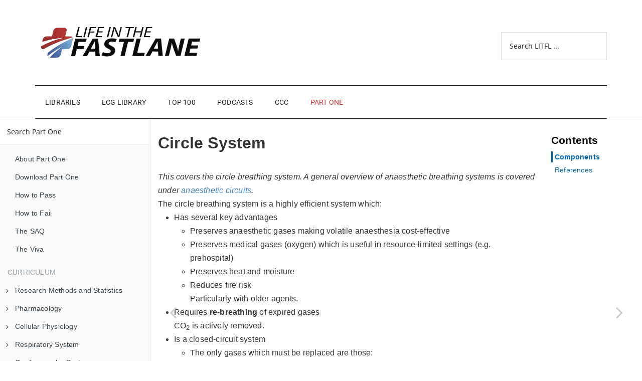

--- FILE ---
content_type: text/html; charset=UTF-8
request_url: https://partone.litfl.com/circle-system.html
body_size: 16285
content:

<!DOCTYPE HTML>
<html lang="" >
    <head>
        <meta charset="UTF-8">
        <meta content="text/html; charset=utf-8" http-equiv="Content-Type">
        <title>Circle System · Part One</title>
        <meta http-equiv="X-UA-Compatible" content="IE=edge" />
        <meta name="description" content="">
        <meta name="generator" content="GitBook 3.2.3">
        
        
        
    
    <link rel="stylesheet" href="gitbook/style.css">

    
            
                
                <link rel="stylesheet" href="gitbook/gitbook-plugin-wide/test.css">
                
            
                
                <link rel="stylesheet" href="gitbook/gitbook-plugin-expandable-chapters-small/expandable-chapters-small.css">
                
            
                
                <link rel="stylesheet" href="gitbook/gitbook-plugin-git-author/style.css">
                
            
                
                <link rel="stylesheet" href="gitbook/gitbook-plugin-litfl-2/header-element.css">
                
            
                
                <link rel="stylesheet" href="gitbook/gitbook-plugin-intopic-toc/style.css">
                
            
                
                <link rel="stylesheet" href="gitbook/gitbook-plugin-highlight/website.css">
                
            
                
                <link rel="stylesheet" href="gitbook/gitbook-plugin-search/search.css">
                
            
                
                <link rel="stylesheet" href="gitbook/gitbook-plugin-fontsettings/website.css">
                
            
        

    

    
        
    
        
    
        
    
        
    
        
    
        
        <link rel="stylesheet" href="styles/website.css">
        
    

        
    
    
    
    <meta name="HandheldFriendly" content="true"/>
    <meta name="viewport" content="width=device-width, initial-scale=1, user-scalable=no">
    <meta name="apple-mobile-web-app-capable" content="yes">
    <meta name="apple-mobile-web-app-status-bar-style" content="black">
    <link rel="apple-touch-icon-precomposed" sizes="152x152" href="gitbook/images/apple-touch-icon-precomposed-152.png">
    <link rel="shortcut icon" href="gitbook/images/favicon.ico" type="image/x-icon">

    
    <link rel="next" href="scavenging.html" />
    
    
    <link rel="prev" href="bvm.html" />
    

    
        <link rel="shortcut icon" href='resources/favicon-32.ico' type="image/x-icon">
    
    
        <link rel="bookmark" href='resources/favicon-32.ico' type="image/x-icon">
    
    
        <link rel="apple-touch-icon" href='resources/favicon-192.png'>
    
    

    </head>
    <body>
        
<div class="book">
    <div class="book-summary">
        
            
<div id="book-search-input" role="search">
    <input type="text" placeholder="Search Part One" />
</div>

            
                <nav role="navigation">
                


<ul class="summary">
    
    

    

    
        
        
    
        <li class="chapter " data-level="1.1" data-path="./">
            
                <a href="./">
            
                    
                    About Part One
            
                </a>
            

            
        </li>
    
        <li class="chapter " data-level="1.2" data-path="downloads.html">
            
                <a href="downloads.html">
            
                    
                    Download Part One
            
                </a>
            

            
        </li>
    
        <li class="chapter " data-level="1.3" data-path="how-to-pass.html">
            
                <a href="how-to-pass.html">
            
                    
                    How to Pass
            
                </a>
            

            
        </li>
    
        <li class="chapter " data-level="1.4" data-path="how-to-fail.html">
            
                <a href="how-to-fail.html">
            
                    
                    How to Fail
            
                </a>
            

            
        </li>
    
        <li class="chapter " data-level="1.5" data-path="the-saq.html">
            
                <a href="the-saq.html">
            
                    
                    The SAQ
            
                </a>
            

            
        </li>
    
        <li class="chapter " data-level="1.6" data-path="the-viva.html">
            
                <a href="the-viva.html">
            
                    
                    The Viva
            
                </a>
            

            
        </li>
    

    
        
        <li class="header">Curriculum</li>
        
        
    
        <li class="chapter " data-level="2.1" data-path="evidence-based_medicine.html">
            
                <a href="evidence-based_medicine.html#id">
            
                    
                    Research Methods and Statistics
            
                </a>
            

            
            <ul class="articles">
                
    
        <li class="chapter " data-level="2.1.1" data-path="evidence-based_medicine.html">
            
                <a href="evidence-based_medicine.html">
            
                    
                    Evidence-Based Medicine
            
                </a>
            

            
        </li>
    
        <li class="chapter " data-level="2.1.2" data-path="study_types.html">
            
                <a href="study_types.html">
            
                    
                    Study Types
            
                </a>
            

            
        </li>
    
        <li class="chapter " data-level="2.1.3" data-path="clinical_trial_design.html">
            
                <a href="clinical_trial_design.html">
            
                    
                    Clinical Trial Design
            
                </a>
            

            
        </li>
    
        <li class="chapter " data-level="2.1.4" data-path="data_types.html">
            
                <a href="data_types.html">
            
                    
                    Data Types
            
                </a>
            

            
        </li>
    
        <li class="chapter " data-level="2.1.5" data-path="bias,_types_of_error,_and_confounding.html">
            
                <a href="bias,_types_of_error,_and_confounding.html">
            
                    
                    Bias and Confounding
            
                </a>
            

            
        </li>
    
        <li class="chapter " data-level="2.1.6" data-path="frequency_distributions_and_measures_of_central_tendency.html">
            
                <a href="frequency_distributions_and_measures_of_central_tendency.html">
            
                    
                    Frequency Distributions
            
                </a>
            

            
        </li>
    
        <li class="chapter " data-level="2.1.7" data-path="sample_size_calculation.html">
            
                <a href="sample_size_calculation.html">
            
                    
                    Sample Size Calculation
            
                </a>
            

            
        </li>
    
        <li class="chapter " data-level="2.1.8" data-path="statistical-tests.html">
            
                <a href="statistical-tests.html">
            
                    
                    Statistical Tests
            
                </a>
            

            
        </li>
    
        <li class="chapter " data-level="2.1.9" data-path="statistical_terms.html">
            
                <a href="statistical_terms.html">
            
                    
                    Statistical Terms
            
                </a>
            

            
        </li>
    
        <li class="chapter " data-level="2.1.10" data-path="risk_and_odds.html">
            
                <a href="risk_and_odds.html">
            
                    
                    Risk and Odds
            
                </a>
            

            
        </li>
    
        <li class="chapter " data-level="2.1.11" data-path="signifiance_testing.html">
            
                <a href="signifiance_testing.html">
            
                    
                    Significance Testing
            
                </a>
            

            
        </li>
    
        <li class="chapter " data-level="2.1.12" data-path="drug_approval_process.html">
            
                <a href="drug_approval_process.html">
            
                    
                    Drug Development
            
                </a>
            

            
        </li>
    

            </ul>
            
        </li>
    
        <li class="chapter " data-level="2.2" data-path="additives.html">
            
                <a href="additives.html#id">
            
                    
                    Pharmacology
            
                </a>
            

            
            <ul class="articles">
                
    
        <li class="chapter " data-level="2.2.1" data-path="additives.html">
            
                <a href="additives.html#id">
            
                    
                    Pharmaceutics
            
                </a>
            

            
            <ul class="articles">
                
    
        <li class="chapter " data-level="2.2.1.1" data-path="additives.html">
            
                <a href="additives.html">
            
                    
                    Additives
            
                </a>
            

            
        </li>
    
        <li class="chapter " data-level="2.2.1.2" data-path="isomerism.html">
            
                <a href="isomerism.html">
            
                    
                    Isomerism
            
                </a>
            

            
        </li>
    

            </ul>
            
        </li>
    
        <li class="chapter " data-level="2.2.2" data-path="pharmacokinetic_modelling.html">
            
                <a href="pharmacokinetic_modelling.html#id">
            
                    
                    Pharmacokinetics
            
                </a>
            

            
            <ul class="articles">
                
    
        <li class="chapter " data-level="2.2.2.1" data-path="pharmacokinetic_modelling.html">
            
                <a href="pharmacokinetic_modelling.html">
            
                    
                    Modeling
            
                </a>
            

            
        </li>
    
        <li class="chapter " data-level="2.2.2.2" data-path="absorption.html">
            
                <a href="absorption.html">
            
                    
                    Absorption
            
                </a>
            

            
        </li>
    
        <li class="chapter " data-level="2.2.2.3" data-path="distribution.html">
            
                <a href="distribution.html">
            
                    
                    Distribution
            
                </a>
            

            
        </li>
    
        <li class="chapter " data-level="2.2.2.4" data-path="metabolism.html">
            
                <a href="metabolism.html">
            
                    
                    Metabolism and Clearance
            
                </a>
            

            
        </li>
    
        <li class="chapter " data-level="2.2.2.5" data-path="elimination.html">
            
                <a href="elimination.html">
            
                    
                    Elimination
            
                </a>
            

            
        </li>
    
        <li class="chapter " data-level="2.2.2.6" data-path="intravenous_bolus_and_infusion_kinetics.html">
            
                <a href="intravenous_bolus_and_infusion_kinetics.html">
            
                    
                    Bolus and Infusion Kinetics
            
                </a>
            

            
        </li>
    
        <li class="chapter " data-level="2.2.2.7" data-path="drug_monitoring.html">
            
                <a href="drug_monitoring.html">
            
                    
                    Drug Monitoring
            
                </a>
            

            
        </li>
    
        <li class="chapter " data-level="2.2.2.8" data-path="epidural-and-intrathecal-administration.html">
            
                <a href="epidural-and-intrathecal-administration.html">
            
                    
                    Epidural and Intrathecal
            
                </a>
            

            
        </li>
    
        <li class="chapter " data-level="2.2.2.9" data-path="tiva-and-tci.html">
            
                <a href="tiva-and-tci.html">
            
                    
                    TIVA and TCI
            
                </a>
            

            
        </li>
    

            </ul>
            
        </li>
    
        <li class="chapter " data-level="2.2.3" data-path="receptor_theory.html">
            
                <a href="receptor_theory.html#id">
            
                    
                    Pharmacodynamics
            
                </a>
            

            
            <ul class="articles">
                
    
        <li class="chapter " data-level="2.2.3.1" data-path="receptor_theory.html">
            
                <a href="receptor_theory.html">
            
                    
                    Receptor Theory
            
                </a>
            

            
        </li>
    
        <li class="chapter " data-level="2.2.3.2" data-path="receptor_types.html">
            
                <a href="receptor_types.html">
            
                    
                    Receptor Types
            
                </a>
            

            
        </li>
    
        <li class="chapter " data-level="2.2.3.3" data-path="dose-response_curves.html">
            
                <a href="dose-response_curves.html">
            
                    
                    Dose-Response Curves
            
                </a>
            

            
        </li>
    
        <li class="chapter " data-level="2.2.3.4" data-path="mechanisms_of_drug_action.html">
            
                <a href="mechanisms_of_drug_action.html">
            
                    
                    Mechanisms of Action
            
                </a>
            

            
        </li>
    

            </ul>
            
        </li>
    
        <li class="chapter " data-level="2.2.4" data-path="adverse_effects.html">
            
                <a href="adverse_effects.html#id">
            
                    
                    Variability in Drug Response
            
                </a>
            

            
            <ul class="articles">
                
    
        <li class="chapter " data-level="2.2.4.1" data-path="adverse_effects.html">
            
                <a href="adverse_effects.html">
            
                    
                    Adverse Effects
            
                </a>
            

            
        </li>
    
        <li class="chapter " data-level="2.2.4.2" data-path="drug_interactions.html">
            
                <a href="drug_interactions.html">
            
                    
                    Drug Interactions
            
                </a>
            

            
        </li>
    
        <li class="chapter " data-level="2.2.4.3" data-path="alterations_to_drug_response.html">
            
                <a href="alterations_to_drug_response.html">
            
                    
                    Alterations to Response
            
                </a>
            

            
        </li>
    
        <li class="chapter " data-level="2.2.4.4" data-path="pharmacogenetics.html">
            
                <a href="pharmacogenetics.html">
            
                    
                    Pharmacogenetics
            
                </a>
            

            
        </li>
    
        <li class="chapter " data-level="2.2.4.5" data-path="drugs-in-pregnancy.html">
            
                <a href="drugs-in-pregnancy.html">
            
                    
                    Drugs in Pregnancy
            
                </a>
            

            
        </li>
    

            </ul>
            
        </li>
    
        <li class="chapter " data-level="2.2.5" data-path="management_of_poisoning.html">
            
                <a href="management_of_poisoning.html#id">
            
                    
                    Toxicology
            
                </a>
            

            
            <ul class="articles">
                
    
        <li class="chapter " data-level="2.2.5.1" data-path="management_of_poisoning.html">
            
                <a href="management_of_poisoning.html">
            
                    
                    General Management
            
                </a>
            

            
        </li>
    
        <li class="chapter " data-level="2.2.5.2" data-path="tricyclic_antidepressant_overdose.html">
            
                <a href="tricyclic_antidepressant_overdose.html">
            
                    
                    TCA Overdose
            
                </a>
            

            
        </li>
    
        <li class="chapter " data-level="2.2.5.3" data-path="organophosphate_poisoning.html">
            
                <a href="organophosphate_poisoning.html">
            
                    
                    Organophosphates
            
                </a>
            

            
        </li>
    

            </ul>
            
        </li>
    

            </ul>
            
        </li>
    
        <li class="chapter " data-level="2.3" data-path="the_cell_membrane.html">
            
                <a href="the_cell_membrane.html#id">
            
                    
                    Cellular Physiology
            
                </a>
            

            
            <ul class="articles">
                
    
        <li class="chapter " data-level="2.3.1" data-path="the_cell_membrane.html">
            
                <a href="the_cell_membrane.html">
            
                    
                    The Cell Membrane
            
                </a>
            

            
        </li>
    
        <li class="chapter " data-level="2.3.2" data-path="organelles.html">
            
                <a href="organelles.html">
            
                    
                    Organelles
            
                </a>
            

            
        </li>
    
        <li class="chapter " data-level="2.3.3" data-path="excitable_cells.html">
            
                <a href="excitable_cells.html">
            
                    
                    Excitable Cells
            
                </a>
            

            
        </li>
    
        <li class="chapter " data-level="2.3.4" data-path="transport_across_cell_membranes.html">
            
                <a href="transport_across_cell_membranes.html">
            
                    
                    Transport Across Membranes
            
                </a>
            

            
        </li>
    
        <li class="chapter " data-level="2.3.5" data-path="cell_contents.html">
            
                <a href="cell_contents.html">
            
                    
                    Fluid Compartments
            
                </a>
            

            
        </li>
    
        <li class="chapter " data-level="2.3.6" data-path="cellular_respiration.html">
            
                <a href="cellular_respiration.html">
            
                    
                    Cell Homeostasis
            
                </a>
            

            
        </li>
    

            </ul>
            
        </li>
    
        <li class="chapter " data-level="2.4" data-path="airway_and_alveolar_anatomy.html">
            
                <a href="airway_and_alveolar_anatomy.html#id">
            
                    
                    Respiratory System
            
                </a>
            

            
            <ul class="articles">
                
    
        <li class="chapter " data-level="2.4.1" data-path="airway_and_alveolar_anatomy.html">
            
                <a href="airway_and_alveolar_anatomy.html#id">
            
                    
                    Respiratory Anatomy
            
                </a>
            

            
            <ul class="articles">
                
    
        <li class="chapter " data-level="2.4.1.1" data-path="airway_and_alveolar_anatomy.html">
            
                <a href="airway_and_alveolar_anatomy.html">
            
                    
                    Airway and Alveolus
            
                </a>
            

            
        </li>
    
        <li class="chapter " data-level="2.4.1.2" data-path="chest_wall_and_diaphragm.html">
            
                <a href="chest_wall_and_diaphragm.html">
            
                    
                    Chest Wall and Diaphragm
            
                </a>
            

            
        </li>
    
        <li class="chapter " data-level="2.4.1.3" data-path="variations_in_anatomy.html">
            
                <a href="variations_in_anatomy.html">
            
                    
                    Variations in Anatomy
            
                </a>
            

            
        </li>
    

            </ul>
            
        </li>
    
        <li class="chapter " data-level="2.4.2" data-path="control_of_breathing.html">
            
                <a href="control_of_breathing.html">
            
                    
                    Control of Breathing
            
                </a>
            

            
        </li>
    
        <li class="chapter " data-level="2.4.3" data-path="respiration.html">
            
                <a href="respiration.html#id">
            
                    
                    Mechanics of Breathing
            
                </a>
            

            
            <ul class="articles">
                
    
        <li class="chapter " data-level="2.4.3.1" data-path="respiration.html">
            
                <a href="respiration.html">
            
                    
                    Respiration
            
                </a>
            

            
        </li>
    
        <li class="chapter " data-level="2.4.3.2" data-path="compliance.html">
            
                <a href="compliance.html">
            
                    
                    Compliance
            
                </a>
            

            
        </li>
    
        <li class="chapter " data-level="2.4.3.3" data-path="time-constants.html">
            
                <a href="time-constants.html">
            
                    
                    Time-Constants
            
                </a>
            

            
        </li>
    
        <li class="chapter " data-level="2.4.3.4" data-path="resistance.html">
            
                <a href="resistance.html">
            
                    
                    Resistance
            
                </a>
            

            
        </li>
    
        <li class="chapter " data-level="2.4.3.5" data-path="surfactant.html">
            
                <a href="surfactant.html">
            
                    
                    Surfactant
            
                </a>
            

            
        </li>
    
        <li class="chapter " data-level="2.4.3.6" data-path="volumes_and_capacities.html">
            
                <a href="volumes_and_capacities.html">
            
                    
                    Volumes and Capacities
            
                </a>
            

            
        </li>
    
        <li class="chapter " data-level="2.4.3.7" data-path="spirometry.html">
            
                <a href="spirometry.html">
            
                    
                    Spirometry
            
                </a>
            

            
        </li>
    
        <li class="chapter " data-level="2.4.3.8" data-path="work_of_breathing.html">
            
                <a href="work_of_breathing.html">
            
                    
                    Work of Breathing
            
                </a>
            

            
        </li>
    

            </ul>
            
        </li>
    
        <li class="chapter " data-level="2.4.4" data-path="oxygen_cascade.html">
            
                <a href="oxygen_cascade.html#id">
            
                    
                    Diffusion of Gases
            
                </a>
            

            
            <ul class="articles">
                
    
        <li class="chapter " data-level="2.4.4.1" data-path="oxygen_cascade.html">
            
                <a href="oxygen_cascade.html">
            
                    
                    Oxygen Cascade
            
                </a>
            

            
        </li>
    
        <li class="chapter " data-level="2.4.4.2" data-path="diffusing_capacity_and_limitation.html">
            
                <a href="diffusing_capacity_and_limitation.html">
            
                    
                    Diffusing Capacity and Limitation
            
                </a>
            

            
        </li>
    

            </ul>
            
        </li>
    
        <li class="chapter " data-level="2.4.5" data-path="wests_zones.html">
            
                <a href="wests_zones.html#id">
            
                    
                    V\Q Relationships
            
                </a>
            

            
            <ul class="articles">
                
    
        <li class="chapter " data-level="2.4.5.1" data-path="wests_zones.html">
            
                <a href="wests_zones.html">
            
                    
                    West's Zones
            
                </a>
            

            
        </li>
    
        <li class="chapter " data-level="2.4.5.2" data-path="basics_of_vq_matching.html">
            
                <a href="basics_of_vq_matching.html">
            
                    
                    Basics of V\Q Matching
            
                </a>
            

            
        </li>
    
        <li class="chapter " data-level="2.4.5.3" data-path="dead_space.html">
            
                <a href="dead_space.html">
            
                    
                    Dead Space
            
                </a>
            

            
        </li>
    
        <li class="chapter " data-level="2.4.5.4" data-path="shunt.html">
            
                <a href="shunt.html">
            
                    
                    Shunt
            
                </a>
            

            
        </li>
    

            </ul>
            
        </li>
    
        <li class="chapter " data-level="2.4.6" data-path="oxygen_storage.html">
            
                <a href="oxygen_storage.html#id">
            
                    
                    Gas Transport
            
                </a>
            

            
            <ul class="articles">
                
    
        <li class="chapter " data-level="2.4.6.1" data-path="oxygen_storage.html">
            
                <a href="oxygen_storage.html">
            
                    
                    Oxygen Storage
            
                </a>
            

            
        </li>
    
        <li class="chapter " data-level="2.4.6.2" data-path="carbon_dioxide_transport.html">
            
                <a href="carbon_dioxide_transport.html">
            
                    
                    Carbon Dioxide
            
                </a>
            

            
        </li>
    

            </ul>
            
        </li>
    
        <li class="chapter " data-level="2.4.7" data-path="peep.html">
            
                <a href="peep.html#id">
            
                    
                    Applied Respiratory Physiology
            
                </a>
            

            
            <ul class="articles">
                
    
        <li class="chapter " data-level="2.4.7.1" data-path="peep.html">
            
                <a href="peep.html">
            
                    
                    Positive Pressure Ventilation
            
                </a>
            

            
        </li>
    
        <li class="chapter " data-level="2.4.7.2" data-path="hypoxia.html">
            
                <a href="hypoxia.html">
            
                    
                    Hypoxia
            
                </a>
            

            
        </li>
    
        <li class="chapter " data-level="2.4.7.3" data-path="hypo_and_hypercapnoea.html">
            
                <a href="hypo_and_hypercapnoea.html">
            
                    
                    Hypo and Hypercapnea
            
                </a>
            

            
        </li>
    
        <li class="chapter " data-level="2.4.7.4" data-path="lateral-decubitus-and-olv.html">
            
                <a href="lateral-decubitus-and-olv.html">
            
                    
                    Position and Ventilation
            
                </a>
            

            
        </li>
    
        <li class="chapter " data-level="2.4.7.5" data-path="humidification.html">
            
                <a href="humidification.html">
            
                    
                    Humidification
            
                </a>
            

            
        </li>
    
        <li class="chapter " data-level="2.4.7.6" data-path="cough_reflex.html">
            
                <a href="cough_reflex.html">
            
                    
                    Cough Reflex
            
                </a>
            

            
        </li>
    
        <li class="chapter " data-level="2.4.7.7" data-path="non-respiratory_functions.html">
            
                <a href="non-respiratory_functions.html">
            
                    
                    Non-Respiratory Functions
            
                </a>
            

            
        </li>
    
        <li class="chapter " data-level="2.4.7.8" data-path="altitude_physiology.html">
            
                <a href="altitude_physiology.html">
            
                    
                    Altitude Physiology
            
                </a>
            

            
        </li>
    
        <li class="chapter " data-level="2.4.7.9" data-path="respiratory-changes-with-obesity.html">
            
                <a href="respiratory-changes-with-obesity.html">
            
                    
                    Respiratory Changes with Obesity
            
                </a>
            

            
        </li>
    
        <li class="chapter " data-level="2.4.7.10" data-path="changes_in_the_newborn.html">
            
                <a href="changes_in_the_newborn.html">
            
                    
                    Neonates and Children
            
                </a>
            

            
        </li>
    

            </ul>
            
        </li>
    
        <li class="chapter " data-level="2.4.8" data-path="anti-asthma_drugs.html">
            
                <a href="anti-asthma_drugs.html#id">
            
                    
                    Respiratory Pharmacology
            
                </a>
            

            
            <ul class="articles">
                
    
        <li class="chapter " data-level="2.4.8.1" data-path="anti-asthma_drugs.html">
            
                <a href="anti-asthma_drugs.html">
            
                    
                    Anti-Asthma Drugs
            
                </a>
            

            
        </li>
    

            </ul>
            
        </li>
    

            </ul>
            
        </li>
    
        <li class="chapter " data-level="2.5" data-path="cardiac_anatomy.html">
            
                <a href="cardiac_anatomy.html#id">
            
                    
                    Cardiovascular System
            
                </a>
            

            
            <ul class="articles">
                
    
        <li class="chapter " data-level="2.5.1" data-path="cardiac_anatomy.html">
            
                <a href="cardiac_anatomy.html#id">
            
                    
                    Structure and Function
            
                </a>
            

            
            <ul class="articles">
                
    
        <li class="chapter " data-level="2.5.1.1" data-path="cardiac_anatomy.html">
            
                <a href="cardiac_anatomy.html">
            
                    
                    Cardiac Anatomy
            
                </a>
            

            
        </li>
    
        <li class="chapter " data-level="2.5.1.2" data-path="coronary_circulation.html">
            
                <a href="coronary_circulation.html">
            
                    
                    Coronary Circulation
            
                </a>
            

            
        </li>
    
        <li class="chapter " data-level="2.5.1.3" data-path="cardiac_cycle.html">
            
                <a href="cardiac_cycle.html">
            
                    
                    Cardiac Cycle
            
                </a>
            

            
        </li>
    

            </ul>
            
        </li>
    
        <li class="chapter " data-level="2.5.2" data-path="cardiac_action_potential.html">
            
                <a href="cardiac_action_potential.html#id">
            
                    
                    Electrical Properties
            
                </a>
            

            
            <ul class="articles">
                
    
        <li class="chapter " data-level="2.5.2.1" data-path="cardiac_action_potential.html">
            
                <a href="cardiac_action_potential.html">
            
                    
                    Cardiac Action Potential
            
                </a>
            

            
        </li>
    

            </ul>
            
        </li>
    
        <li class="chapter " data-level="2.5.3" data-path="determinants_of_cardiac_output.html">
            
                <a href="determinants_of_cardiac_output.html#id">
            
                    
                    Cardiac Output
            
                </a>
            

            
            <ul class="articles">
                
    
        <li class="chapter " data-level="2.5.3.1" data-path="determinants_of_cardiac_output.html">
            
                <a href="determinants_of_cardiac_output.html">
            
                    
                    Determinants of Cardiac Output
            
                </a>
            

            
        </li>
    
        <li class="chapter " data-level="2.5.3.2" data-path="venous-return.html">
            
                <a href="venous-return.html">
            
                    
                    Venous Return
            
                </a>
            

            
        </li>
    
        <li class="chapter " data-level="2.5.3.3" data-path="myocardial_oxygen_supply_and_demand.html">
            
                <a href="myocardial_oxygen_supply_and_demand.html">
            
                    
                    Myocardial Oxygen Supply and Demand
            
                </a>
            

            
        </li>
    
        <li class="chapter " data-level="2.5.3.4" data-path="pressure-volume_relationships.html">
            
                <a href="pressure-volume_relationships.html">
            
                    
                    Pressure-Volume Relationships
            
                </a>
            

            
        </li>
    
        <li class="chapter " data-level="2.5.3.5" data-path="cardiac_reflexes.html">
            
                <a href="cardiac_reflexes.html">
            
                    
                    Cardiac Reflexes
            
                </a>
            

            
        </li>
    

            </ul>
            
        </li>
    
        <li class="chapter " data-level="2.5.4" data-path="starling_forces.html">
            
                <a href="starling_forces.html#id">
            
                    
                    Peripheral Circulation
            
                </a>
            

            
            <ul class="articles">
                
    
        <li class="chapter " data-level="2.5.4.1" data-path="starling_forces.html">
            
                <a href="starling_forces.html">
            
                    
                    Starling Forces
            
                </a>
            

            
        </li>
    
        <li class="chapter " data-level="2.5.4.2" data-path="variations-in-blood-pressure.html">
            
                <a href="variations-in-blood-pressure.html">
            
                    
                    Variations in Blood Pressure
            
                </a>
            

            
        </li>
    
        <li class="chapter " data-level="2.5.4.3" data-path="pulmonary_circulation.html">
            
                <a href="pulmonary_circulation.html">
            
                    
                    Pulmonary Circulation
            
                </a>
            

            
        </li>
    
        <li class="chapter " data-level="2.5.4.4" data-path="cerebral_blood_flow.html">
            
                <a href="cerebral_blood_flow.html">
            
                    
                    Cerebral Blood Flow
            
                </a>
            

            
        </li>
    
        <li class="chapter " data-level="2.5.4.5" data-path="hepatic_blood_flow.html">
            
                <a href="hepatic_blood_flow.html">
            
                    
                    Hepatic Blood Flow
            
                </a>
            

            
        </li>
    

            </ul>
            
        </li>
    
        <li class="chapter " data-level="2.5.5" data-path="baroreceptors.html">
            
                <a href="baroreceptors.html#id">
            
                    
                    Circulatory Control
            
                </a>
            

            
            <ul class="articles">
                
    
        <li class="chapter " data-level="2.5.5.1" data-path="baroreceptors.html">
            
                <a href="baroreceptors.html">
            
                    
                    Baroreceptors
            
                </a>
            

            
        </li>
    
        <li class="chapter " data-level="2.5.5.2" data-path="valsalva_manoeuvre.html">
            
                <a href="valsalva_manoeuvre.html">
            
                    
                    Valsalva Manoeuvre
            
                </a>
            

            
        </li>
    
        <li class="chapter " data-level="2.5.5.3" data-path="cvs-changes-with-obesity.html">
            
                <a href="cvs-changes-with-obesity.html">
            
                    
                    CVS Changes with Obesity
            
                </a>
            

            
        </li>
    
        <li class="chapter " data-level="2.5.5.4" data-path="cvs-ageing.html">
            
                <a href="cvs-ageing.html">
            
                    
                    CVS Effects of Ageing
            
                </a>
            

            
        </li>
    

            </ul>
            
        </li>
    
        <li class="chapter " data-level="2.5.6" data-path="inotropes.html">
            
                <a href="inotropes.html#id">
            
                    
                    Cardiovascular Pharmacology
            
                </a>
            

            
            <ul class="articles">
                
    
        <li class="chapter " data-level="2.5.6.1" data-path="inotropes.html">
            
                <a href="inotropes.html">
            
                    
                    Inotropes
            
                </a>
            

            
        </li>
    
        <li class="chapter " data-level="2.5.6.2" data-path="adrenoreceptors.html">
            
                <a href="adrenoreceptors.html">
            
                    
                    Adrenoreceptors
            
                </a>
            

            
        </li>
    
        <li class="chapter " data-level="2.5.6.3" data-path="antiarrhythmics.html">
            
                <a href="antiarrhythmics.html">
            
                    
                    Antiarrhythmics
            
                </a>
            

            
        </li>
    

            </ul>
            
        </li>
    

            </ul>
            
        </li>
    
        <li class="chapter " data-level="2.6" data-path="functional_anatomy_and_control_of_blood_flow.html">
            
                <a href="functional_anatomy_and_control_of_blood_flow.html#id">
            
                    
                    Renal System
            
                </a>
            

            
            <ul class="articles">
                
    
        <li class="chapter " data-level="2.6.1" data-path="functional_anatomy_and_control_of_blood_flow.html">
            
                <a href="functional_anatomy_and_control_of_blood_flow.html#id">
            
                    
                    Renal Physiology
            
                </a>
            

            
            <ul class="articles">
                
    
        <li class="chapter " data-level="2.6.1.1" data-path="functional_anatomy_and_control_of_blood_flow.html">
            
                <a href="functional_anatomy_and_control_of_blood_flow.html">
            
                    
                    Functional Anatomy and Control of Blood Flow
            
                </a>
            

            
        </li>
    
        <li class="chapter " data-level="2.6.1.2" data-path="glomerular_filtration_and_tubular_function.html">
            
                <a href="glomerular_filtration_and_tubular_function.html">
            
                    
                    Glomerular Filtration and Tubular Function
            
                </a>
            

            
        </li>
    
        <li class="chapter " data-level="2.6.1.3" data-path="renal_handling_of_glucose.html">
            
                <a href="renal_handling_of_glucose.html">
            
                    
                    Handling of Organic Substances
            
                </a>
            

            
        </li>
    
        <li class="chapter " data-level="2.6.1.4" data-path="creatinine_clearance.html">
            
                <a href="creatinine_clearance.html">
            
                    
                    Measurement of GFR
            
                </a>
            

            
        </li>
    
        <li class="chapter " data-level="2.6.1.5" data-path="endocrine_functions_of_the_kidney.html">
            
                <a href="endocrine_functions_of_the_kidney.html">
            
                    
                    Endocrine Functions of the Kidney
            
                </a>
            

            
        </li>
    
        <li class="chapter " data-level="2.6.1.6" data-path="acid-base_balance.html">
            
                <a href="acid-base_balance.html">
            
                    
                    Acid-Base Balance
            
                </a>
            

            
        </li>
    
        <li class="chapter " data-level="2.6.1.7" data-path="dialysis.html">
            
                <a href="dialysis.html">
            
                    
                    Dialysis
            
                </a>
            

            
        </li>
    

            </ul>
            
        </li>
    
        <li class="chapter " data-level="2.6.2" data-path="sodium.html">
            
                <a href="sodium.html#id">
            
                    
                    Fluids and Electrolytes
            
                </a>
            

            
            <ul class="articles">
                
    
        <li class="chapter " data-level="2.6.2.1" data-path="sodium.html">
            
                <a href="sodium.html">
            
                    
                    Sodium and Water
            
                </a>
            

            
        </li>
    
        <li class="chapter " data-level="2.6.2.2" data-path="potassium.html">
            
                <a href="potassium.html">
            
                    
                    Potassium
            
                </a>
            

            
        </li>
    

            </ul>
            
        </li>
    

            </ul>
            
        </li>
    
        <li class="chapter " data-level="2.7" data-path="principles-of-acid-base-physiology.html">
            
                <a href="principles-of-acid-base-physiology.html#id">
            
                    
                    Acid-Base Physiology
            
                </a>
            

            
            <ul class="articles">
                
    
        <li class="chapter " data-level="2.7.1" data-path="principles-of-acid-base-physiology.html">
            
                <a href="principles-of-acid-base-physiology.html">
            
                    
                    Principles of Acid-Base Physiology
            
                </a>
            

            
        </li>
    
        <li class="chapter " data-level="2.7.2" data-path="compensation.html">
            
                <a href="compensation.html">
            
                    
                    Compensation
            
                </a>
            

            
        </li>
    
        <li class="chapter " data-level="2.7.3" data-path="buffers.html">
            
                <a href="buffers.html">
            
                    
                    Buffers
            
                </a>
            

            
        </li>
    

            </ul>
            
        </li>
    
        <li class="chapter " data-level="2.8" data-path="csf.html">
            
                <a href="csf.html#id">
            
                    
                    Nervous System
            
                </a>
            

            
            <ul class="articles">
                
    
        <li class="chapter " data-level="2.8.1" data-path="blood-brain-barrier.html">
            
                <a href="blood-brain-barrier.html">
            
                    
                    Blood-Brain Barrier
            
                </a>
            

            
        </li>
    
        <li class="chapter " data-level="2.8.2" data-path="csf.html">
            
                <a href="csf.html">
            
                    
                    CSF
            
                </a>
            

            
        </li>
    
        <li class="chapter " data-level="2.8.3" data-path="spinal_cord_anatomy.html">
            
                <a href="spinal_cord_anatomy.html">
            
                    
                    Spinal Cord Anatomy
            
                </a>
            

            
        </li>
    
        <li class="chapter " data-level="2.8.4" data-path="intracranial_pressure.html">
            
                <a href="intracranial_pressure.html">
            
                    
                    Intracranial Pressure
            
                </a>
            

            
        </li>
    
        <li class="chapter " data-level="2.8.5" data-path="intraocular-pressure.html">
            
                <a href="intraocular-pressure.html">
            
                    
                    Intraocular Pressure
            
                </a>
            

            
        </li>
    
        <li class="chapter " data-level="2.8.6" data-path="sleep.html">
            
                <a href="sleep.html">
            
                    
                    Sleep
            
                </a>
            

            
        </li>
    
        <li class="chapter " data-level="2.8.7" data-path="pain.html">
            
                <a href="pain.html">
            
                    
                    Pain
            
                </a>
            

            
        </li>
    
        <li class="chapter " data-level="2.8.8" data-path="autonomic_nervous_system.html">
            
                <a href="autonomic_nervous_system.html">
            
                    
                    Autonomic Nervous System
            
                </a>
            

            
        </li>
    
        <li class="chapter " data-level="2.8.9" data-path="anticonvulsantsmoa.html">
            
                <a href="anticonvulsantsmoa.html#id">
            
                    
                    Neuropharmacology
            
                </a>
            

            
            <ul class="articles">
                
    
        <li class="chapter " data-level="2.8.9.1" data-path="neurotransmitters.html">
            
                <a href="neurotransmitters.html">
            
                    
                    Neurotransmitters
            
                </a>
            

            
        </li>
    
        <li class="chapter " data-level="2.8.9.2" data-path="anticonvulsantsmoa.html">
            
                <a href="anticonvulsantsmoa.html">
            
                    
                    Anticonvulsants
            
                </a>
            

            
        </li>
    
        <li class="chapter " data-level="2.8.9.3" data-path="local-anaesthetics.html">
            
                <a href="local-anaesthetics.html">
            
                    
                    Local Anaesthetics
            
                </a>
            

            
        </li>
    
        <li class="chapter " data-level="2.8.9.4" data-path="neuraxial-blockade.html">
            
                <a href="neuraxial-blockade.html">
            
                    
                    Neuraxial Blockade
            
                </a>
            

            
        </li>
    
        <li class="chapter " data-level="2.8.9.5" data-path="acetylcholine-receptors.html">
            
                <a href="acetylcholine-receptors.html">
            
                    
                    Acetylcholine Receptors
            
                </a>
            

            
        </li>
    
        <li class="chapter " data-level="2.8.9.6" data-path="opioidspharm.html">
            
                <a href="opioidspharm.html">
            
                    
                    Opioids
            
                </a>
            

            
        </li>
    
        <li class="chapter " data-level="2.8.9.7" data-path="inhalational-anaesthetic-agents.html">
            
                <a href="inhalational-anaesthetic-agents.html">
            
                    
                    Inhalational Anaesthetics
            
                </a>
            

            
        </li>
    

            </ul>
            
        </li>
    

            </ul>
            
        </li>
    
        <li class="chapter " data-level="2.9" data-path="hormones.html">
            
                <a href="hormones.html#id">
            
                    
                    Endocrine
            
                </a>
            

            
            <ul class="articles">
                
    
        <li class="chapter " data-level="2.9.1" data-path="hormones.html">
            
                <a href="hormones.html">
            
                    
                    A Brief Overview of Hormones
            
                </a>
            

            
        </li>
    
        <li class="chapter " data-level="2.9.2" data-path="insulin,_glucagon,_and_somatostatin.html">
            
                <a href="insulin,_glucagon,_and_somatostatin.html">
            
                    
                    Insulin, Glucagon, and Somatostatin
            
                </a>
            

            
        </li>
    
        <li class="chapter " data-level="2.9.3" data-path="control_of_blood_glucose.html">
            
                <a href="control_of_blood_glucose.html">
            
                    
                    Control of Blood Glucose
            
                </a>
            

            
        </li>
    
        <li class="chapter " data-level="2.9.4" data-path="pituitary_and_hypothalamus.html">
            
                <a href="pituitary_and_hypothalamus.html">
            
                    
                    Hypothalamus and Pituitary
            
                </a>
            

            
        </li>
    
        <li class="chapter " data-level="2.9.5" data-path="thyroid.html">
            
                <a href="thyroid.html">
            
                    
                    Thyroid
            
                </a>
            

            
        </li>
    
        <li class="chapter " data-level="2.9.6" data-path="adrenal-hormones.html">
            
                <a href="adrenal-hormones.html">
            
                    
                    Adrenal Hormones
            
                </a>
            

            
        </li>
    
        <li class="chapter " data-level="2.9.7" data-path="calcium_homeostasis.html">
            
                <a href="calcium_homeostasis.html">
            
                    
                    Calcium Homeostasis
            
                </a>
            

            
        </li>
    
        <li class="chapter " data-level="2.9.8" data-path="histamine.html">
            
                <a href="histamine.html">
            
                    
                    Histamine
            
                </a>
            

            
        </li>
    
        <li class="chapter " data-level="2.9.9" data-path="prostaglandins.html">
            
                <a href="prostaglandins.html">
            
                    
                    Prostanoids
            
                </a>
            

            
        </li>
    

            </ul>
            
        </li>
    
        <li class="chapter " data-level="2.10" data-path="skeletal_muscle.html">
            
                <a href="skeletal_muscle.html#id">
            
                    
                    Musculoskeletal System
            
                </a>
            

            
            <ul class="articles">
                
    
        <li class="chapter " data-level="2.10.1" data-path="skeletal_muscle.html">
            
                <a href="skeletal_muscle.html">
            
                    
                    Skeletal Muscle Structure
            
                </a>
            

            
        </li>
    
        <li class="chapter " data-level="2.10.2" data-path="skeletal_muscle_innervation.html">
            
                <a href="skeletal_muscle_innervation.html">
            
                    
                    Skeletal Muscle Innervation
            
                </a>
            

            
        </li>
    
        <li class="chapter " data-level="2.10.3" data-path="neuromuscular_blockers.html">
            
                <a href="neuromuscular_blockers.html">
            
                    
                    Neuromuscular Blockers
            
                </a>
            

            
        </li>
    

            </ul>
            
        </li>
    
        <li class="chapter " data-level="2.11" data-path="basal_metabolic_rate.html">
            
                <a href="basal_metabolic_rate.html#id">
            
                    
                    Nutrition & Metabolism
            
                </a>
            

            
            <ul class="articles">
                
    
        <li class="chapter " data-level="2.11.1" data-path="basal_metabolic_rate.html">
            
                <a href="basal_metabolic_rate.html">
            
                    
                    Basal Metabolic Rate
            
                </a>
            

            
        </li>
    
        <li class="chapter " data-level="2.11.2" data-path="fat.html">
            
                <a href="fat.html">
            
                    
                    Fat Metabolism
            
                </a>
            

            
        </li>
    
        <li class="chapter " data-level="2.11.3" data-path="carbohydrate_metabolism.html">
            
                <a href="carbohydrate_metabolism.html">
            
                    
                    Carbohydrate Metabolism
            
                </a>
            

            
        </li>
    
        <li class="chapter " data-level="2.11.4" data-path="protein_metabolism.html">
            
                <a href="protein_metabolism.html">
            
                    
                    Protein Metabolism
            
                </a>
            

            
        </li>
    
        <li class="chapter " data-level="2.11.5" data-path="requirements_and_starvation.html">
            
                <a href="requirements_and_starvation.html">
            
                    
                    Requirements and Starvation
            
                </a>
            

            
        </li>
    
        <li class="chapter " data-level="2.11.6" data-path="anaerobic_metabolism.html">
            
                <a href="anaerobic_metabolism.html">
            
                    
                    Anaerobic Metabolism
            
                </a>
            

            
        </li>
    

            </ul>
            
        </li>
    
        <li class="chapter " data-level="2.12" data-path="regulation_of_body_temperature.html">
            
                <a href="regulation_of_body_temperature.html#id">
            
                    
                    Thermoregulation
            
                </a>
            

            
            <ul class="articles">
                
    
        <li class="chapter " data-level="2.12.1" data-path="regulation_of_body_temperature.html">
            
                <a href="regulation_of_body_temperature.html">
            
                    
                    Regulation of Body Temperature
            
                </a>
            

            
        </li>
    

            </ul>
            
        </li>
    
        <li class="chapter " data-level="2.13" data-path="inflammation.html">
            
                <a href="inflammation.html#id">
            
                    
                    Immunology
            
                </a>
            

            
            <ul class="articles">
                
    
        <li class="chapter " data-level="2.13.1" data-path="inflammation.html">
            
                <a href="inflammation.html">
            
                    
                    Inflammation
            
                </a>
            

            
        </li>
    
        <li class="chapter " data-level="2.13.2" data-path="innate_immunity.html">
            
                <a href="innate_immunity.html">
            
                    
                    Innate Immunity
            
                </a>
            

            
        </li>
    
        <li class="chapter " data-level="2.13.3" data-path="adaptive_immunity.html">
            
                <a href="adaptive_immunity.html">
            
                    
                    Adaptive Immunity
            
                </a>
            

            
        </li>
    
        <li class="chapter " data-level="2.13.4" data-path="hypersensitivity.html">
            
                <a href="hypersensitivity.html">
            
                    
                    Hypersensitivity
            
                </a>
            

            
        </li>
    

            </ul>
            
        </li>
    
        <li class="chapter " data-level="2.14" data-path="classification_of_micro-organisms.html">
            
                <a href="classification_of_micro-organisms.html#id">
            
                    
                    Microbiology
            
                </a>
            

            
            <ul class="articles">
                
    
        <li class="chapter " data-level="2.14.1" data-path="classification_of_micro-organisms.html">
            
                <a href="classification_of_micro-organisms.html">
            
                    
                    Classification of Microorganisms
            
                </a>
            

            
        </li>
    
        <li class="chapter " data-level="2.14.2" data-path="antimicrobial_resistance.html">
            
                <a href="antimicrobial_resistance.html">
            
                    
                    Antimicrobial Resistance
            
                </a>
            

            
        </li>
    
        <li class="chapter " data-level="2.14.3" data-path="antiseptics.html">
            
                <a href="antiseptics.html">
            
                    
                    Antiseptics
            
                </a>
            

            
        </li>
    

            </ul>
            
        </li>
    
        <li class="chapter " data-level="2.15" data-path="respiratorypreg.html">
            
                <a href="respiratorypreg.html#id">
            
                    
                    Obstetrics & Neonates
            
                </a>
            

            
            <ul class="articles">
                
    
        <li class="chapter " data-level="2.15.1" data-path="respiratorypreg.html">
            
                <a href="respiratorypreg.html">
            
                    
                    Respiratory Changes
            
                </a>
            

            
        </li>
    
        <li class="chapter " data-level="2.15.2" data-path="cardiovascular_changes_in_pregnancy.html">
            
                <a href="cardiovascular_changes_in_pregnancy.html">
            
                    
                    Cardiovascular Changes
            
                </a>
            

            
        </li>
    
        <li class="chapter " data-level="2.15.3" data-path="foetal_circulation.html">
            
                <a href="foetal_circulation.html">
            
                    
                    Foetal Circulation
            
                </a>
            

            
        </li>
    
        <li class="chapter " data-level="2.15.4" data-path="the_placenta.html">
            
                <a href="the_placenta.html">
            
                    
                    The Placenta
            
                </a>
            

            
        </li>
    

            </ul>
            
        </li>
    
        <li class="chapter " data-level="2.16" data-path="gastric_secretions.html">
            
                <a href="gastric_secretions.html#id">
            
                    
                    Gastrointestinal System
            
                </a>
            

            
            <ul class="articles">
                
    
        <li class="chapter " data-level="2.16.1" data-path="oesophagus.html">
            
                <a href="oesophagus.html">
            
                    
                    Oesophagus
            
                </a>
            

            
        </li>
    
        <li class="chapter " data-level="2.16.2" data-path="gastric_secretions.html">
            
                <a href="gastric_secretions.html">
            
                    
                    Gastric Secretions
            
                </a>
            

            
        </li>
    
        <li class="chapter " data-level="2.16.3" data-path="control_of_gastric_emptying.html">
            
                <a href="control_of_gastric_emptying.html">
            
                    
                    Control of Gastric Emptying
            
                </a>
            

            
        </li>
    
        <li class="chapter " data-level="2.16.4" data-path="swallowing.html">
            
                <a href="swallowing.html">
            
                    
                    Swallowing
            
                </a>
            

            
        </li>
    
        <li class="chapter " data-level="2.16.5" data-path="physiology_of_vomiting.html">
            
                <a href="physiology_of_vomiting.html">
            
                    
                    Physiology of Vomiting
            
                </a>
            

            
        </li>
    
        <li class="chapter " data-level="2.16.6" data-path="functions_of_the_liver.html">
            
                <a href="functions_of_the_liver.html#id">
            
                    
                    Liver Physiology
            
                </a>
            

            
            <ul class="articles">
                
    
        <li class="chapter " data-level="2.16.6.1" data-path="functions_of_the_liver.html">
            
                <a href="functions_of_the_liver.html">
            
                    
                    Functions of the Liver
            
                </a>
            

            
        </li>
    
        <li class="chapter " data-level="2.16.6.2" data-path="laboratory-assessment-of-liver-function.html">
            
                <a href="laboratory-assessment-of-liver-function.html">
            
                    
                    Laboratory Assessment of Liver Function
            
                </a>
            

            
        </li>
    
        <li class="chapter " data-level="2.16.6.3" data-path="bile.html">
            
                <a href="bile.html">
            
                    
                    Bile
            
                </a>
            

            
        </li>
    

            </ul>
            
        </li>
    

            </ul>
            
        </li>
    
        <li class="chapter " data-level="2.17" data-path="erythrocytes.html">
            
                <a href="erythrocytes.html#id">
            
                    
                    Haematology
            
                </a>
            

            
            <ul class="articles">
                
    
        <li class="chapter " data-level="2.17.1" data-path="erythrocytes.html">
            
                <a href="erythrocytes.html">
            
                    
                    Erythrocytes
            
                </a>
            

            
        </li>
    
        <li class="chapter " data-level="2.17.2" data-path="iron_homeostasis.html">
            
                <a href="iron_homeostasis.html">
            
                    
                    Iron Homeostasis
            
                </a>
            

            
        </li>
    
        <li class="chapter " data-level="2.17.3" data-path="platelets.html">
            
                <a href="platelets.html">
            
                    
                    Platelets
            
                </a>
            

            
        </li>
    
        <li class="chapter " data-level="2.17.4" data-path="transfusion_reactions.html">
            
                <a href="transfusion_reactions.html">
            
                    
                    Transfusion
            
                </a>
            

            
        </li>
    
        <li class="chapter " data-level="2.17.5" data-path="clotting.html">
            
                <a href="clotting.html">
            
                    
                    Haemostasis
            
                </a>
            

            
        </li>
    
        <li class="chapter " data-level="2.17.6" data-path="unclotting.html">
            
                <a href="unclotting.html">
            
                    
                    Haemostatic Regulation
            
                </a>
            

            
        </li>
    
        <li class="chapter " data-level="2.17.7" data-path="coagulopathy_testing.html">
            
                <a href="coagulopathy_testing.html">
            
                    
                    Coagulopathy Testing
            
                </a>
            

            
        </li>
    

            </ul>
            
        </li>
    
        <li class="chapter " data-level="2.18" data-path="si_units.html">
            
                <a href="si_units.html#id">
            
                    
                    Equipment and Measurement
            
                </a>
            

            
            <ul class="articles">
                
    
        <li class="chapter " data-level="2.18.1" data-path="si_units.html">
            
                <a href="si_units.html">
            
                    
                    SI Units
            
                </a>
            

            
        </li>
    
        <li class="chapter " data-level="2.18.2" data-path="electrical_safety.html">
            
                <a href="electrical_safety.html">
            
                    
                    Electrical Safety
            
                </a>
            

            
        </li>
    
        <li class="chapter " data-level="2.18.3" data-path="wheatstone-bridge.html">
            
                <a href="wheatstone-bridge.html">
            
                    
                    Wheatstone Bridge
            
                </a>
            

            
        </li>
    
        <li class="chapter " data-level="2.18.4" data-path="neuromuscular-monitoring.html">
            
                <a href="neuromuscular-monitoring.html">
            
                    
                    Neuromuscular Monitoring
            
                </a>
            

            
        </li>
    
        <li class="chapter " data-level="2.18.5" data-path="pressure_transduction.html">
            
                <a href="pressure_transduction.html">
            
                    
                    Pressure Transduction
            
                </a>
            

            
        </li>
    
        <li class="chapter " data-level="2.18.6" data-path="pulsecontour.html">
            
                <a href="pulsecontour.html">
            
                    
                    Pressure Waveform Analysis
            
                </a>
            

            
        </li>
    
        <li class="chapter " data-level="2.18.7" data-path="non-invasive-blood-pressure.html">
            
                <a href="non-invasive-blood-pressure.html">
            
                    
                    Non-Invasive Blood Pressure
            
                </a>
            

            
        </li>
    
        <li class="chapter " data-level="2.18.8" data-path="cardiac-output.html">
            
                <a href="cardiac-output.html">
            
                    
                    Cardiac Output Measurement
            
                </a>
            

            
        </li>
    
        <li class="chapter " data-level="2.18.9" data-path="pulse_oximetry.html">
            
                <a href="pulse_oximetry.html">
            
                    
                    Pulse Oximetry
            
                </a>
            

            
        </li>
    
        <li class="chapter " data-level="2.18.10" data-path="gas-analysis.html">
            
                <a href="gas-analysis.html">
            
                    
                    Oxygen Analysis
            
                </a>
            

            
        </li>
    
        <li class="chapter " data-level="2.18.11" data-path="end-tidal_co2.html">
            
                <a href="end-tidal_co2.html">
            
                    
                    End-Tidal Gas Analysis
            
                </a>
            

            
        </li>
    
        <li class="chapter " data-level="2.18.12" data-path="blood_gases.html">
            
                <a href="blood_gases.html">
            
                    
                    Blood Gas Analysis
            
                </a>
            

            
        </li>
    
        <li class="chapter " data-level="2.18.13" data-path="gas-flow.html">
            
                <a href="gas-flow.html">
            
                    
                    Gas Flow
            
                </a>
            

            
        </li>
    
        <li class="chapter " data-level="2.18.14" data-path="principles_of_ultrasound.html">
            
                <a href="principles_of_ultrasound.html">
            
                    
                    Principles of Ultrasound
            
                </a>
            

            
        </li>
    
        <li class="chapter " data-level="2.18.15" data-path="temperature.html">
            
                <a href="temperature.html">
            
                    
                    Temperature and Humidity
            
                </a>
            

            
        </li>
    
        <li class="chapter " data-level="2.18.16" data-path="electrocardiogram.html">
            
                <a href="electrocardiogram.html">
            
                    
                    Electrocardiography
            
                </a>
            

            
        </li>
    
        <li class="chapter " data-level="2.18.17" data-path="humidifiers.html">
            
                <a href="humidifiers.html">
            
                    
                    Humidifiers
            
                </a>
            

            
        </li>
    
        <li class="chapter " data-level="2.18.18" data-path="supplemental-oxygen.html">
            
                <a href="supplemental-oxygen.html">
            
                    
                    Supplemental Oxygen
            
                </a>
            

            
        </li>
    
        <li class="chapter " data-level="2.18.19" data-path="bispectral-index.html">
            
                <a href="bispectral-index.html">
            
                    
                    Bispectral Index
            
                </a>
            

            
        </li>
    
        <li class="chapter " data-level="2.18.20" data-path="medical-gas-supply.html">
            
                <a href="medical-gas-supply.html">
            
                    
                    Medical Gas Supply
            
                </a>
            

            
        </li>
    
        <li class="chapter " data-level="2.18.21" data-path="vaporisers.html">
            
                <a href="vaporisers.html">
            
                    
                    Vapourisers
            
                </a>
            

            
        </li>
    
        <li class="chapter " data-level="2.18.22" data-path="circuits.html">
            
                <a href="circuits.html">
            
                    
                    Breathing Systems
            
                </a>
            

            
        </li>
    
        <li class="chapter " data-level="2.18.23" data-path="bvm.html">
            
                <a href="bvm.html">
            
                    
                    Bag-Valve-Mask
            
                </a>
            

            
        </li>
    
        <li class="chapter active" data-level="2.18.24" data-path="circle-system.html">
            
                <a href="circle-system.html">
            
                    
                    Circle System
            
                </a>
            

            
        </li>
    
        <li class="chapter " data-level="2.18.25" data-path="scavenging.html">
            
                <a href="scavenging.html">
            
                    
                    Scavenging
            
                </a>
            

            
        </li>
    
        <li class="chapter " data-level="2.18.26" data-path="diathermy.html">
            
                <a href="diathermy.html">
            
                    
                    Diathermy
            
                </a>
            

            
        </li>
    
        <li class="chapter " data-level="2.18.27" data-path="lasers.html">
            
                <a href="lasers.html">
            
                    
                    Lasers
            
                </a>
            

            
        </li>
    

            </ul>
            
        </li>
    
        <li class="chapter " data-level="2.19" data-path="subclavian_vein.html">
            
                <a href="subclavian_vein.html#id">
            
                    
                    Procedural Anatomy
            
                </a>
            

            
            <ul class="articles">
                
    
        <li class="chapter " data-level="2.19.1" data-path="subclavian_vein.html">
            
                <a href="subclavian_vein.html">
            
                    
                    Subclavian Vein
            
                </a>
            

            
        </li>
    
        <li class="chapter " data-level="2.19.2" data-path="internal_jugular_vein.html">
            
                <a href="internal_jugular_vein.html">
            
                    
                    Internal Jugular Vein
            
                </a>
            

            
        </li>
    
        <li class="chapter " data-level="2.19.3" data-path="intercostal_catheter.html">
            
                <a href="intercostal_catheter.html">
            
                    
                    Intercostal Catheter
            
                </a>
            

            
        </li>
    
        <li class="chapter " data-level="2.19.4" data-path="antecubital_fossa.html">
            
                <a href="antecubital_fossa.html">
            
                    
                    Antecubital Fossa
            
                </a>
            

            
        </li>
    
        <li class="chapter " data-level="2.19.5" data-path="tracheostomy.html">
            
                <a href="tracheostomy.html">
            
                    
                    Tracheostomy
            
                </a>
            

            
        </li>
    
        <li class="chapter " data-level="2.19.6" data-path="lp.html">
            
                <a href="lp.html">
            
                    
                    Neuraxial
            
                </a>
            

            
        </li>
    

            </ul>
            
        </li>
    

    
        
        <li class="header">Pharmacopoeia</li>
        
        
    
        <li class="chapter " data-level="3.1" data-path="ethanol.html">
            
                <a href="ethanol.html#id">
            
                    
                    Toxicology
            
                </a>
            

            
            <ul class="articles">
                
    
        <li class="chapter " data-level="3.1.1" data-path="ethanol.html">
            
                <a href="ethanol.html#id">
            
                    
                    Recreational Drugs
            
                </a>
            

            
            <ul class="articles">
                
    
        <li class="chapter " data-level="3.1.1.1" data-path="ethanol.html">
            
                <a href="ethanol.html">
            
                    
                    Toxic Alcohols
            
                </a>
            

            
        </li>
    

            </ul>
            
        </li>
    
        <li class="chapter " data-level="3.1.2" data-path="naloxone.html">
            
                <a href="naloxone.html#id">
            
                    
                    Antidotes
            
                </a>
            

            
            <ul class="articles">
                
    
        <li class="chapter " data-level="3.1.2.1" data-path="naloxone.html">
            
                <a href="naloxone.html">
            
                    
                    Naloxone
            
                </a>
            

            
        </li>
    
        <li class="chapter " data-level="3.1.2.2" data-path="flumazenil.html">
            
                <a href="flumazenil.html">
            
                    
                    Flumazenil
            
                </a>
            

            
        </li>
    

            </ul>
            
        </li>
    

            </ul>
            
        </li>
    
        <li class="chapter " data-level="3.2" data-path="oxygen.html">
            
                <a href="oxygen.html#id">
            
                    
                    Respiratory
            
                </a>
            

            
            <ul class="articles">
                
    
        <li class="chapter " data-level="3.2.1" data-path="oxygen.html">
            
                <a href="oxygen.html">
            
                    
                    Oxygen
            
                </a>
            

            
        </li>
    
        <li class="chapter " data-level="3.2.2" data-path="helium.html">
            
                <a href="helium.html">
            
                    
                    Helium
            
                </a>
            

            
        </li>
    
        <li class="chapter " data-level="3.2.3" data-path="beta_agonists.html">
            
                <a href="beta_agonists.html#id">
            
                    
                    Bronchodilators
            
                </a>
            

            
            <ul class="articles">
                
    
        <li class="chapter " data-level="3.2.3.1" data-path="beta_agonists.html">
            
                <a href="beta_agonists.html">
            
                    
                    Beta Agonists
            
                </a>
            

            
        </li>
    
        <li class="chapter " data-level="3.2.3.2" data-path="antimuscarinics.html">
            
                <a href="antimuscarinics.html">
            
                    
                    Antimuscarinics
            
                </a>
            

            
        </li>
    
        <li class="chapter " data-level="3.2.3.3" data-path="phosphodiesterase_inhibitors.html">
            
                <a href="phosphodiesterase_inhibitors.html">
            
                    
                    Phosphodiesterase Inhibitors
            
                </a>
            

            
        </li>
    
        <li class="chapter " data-level="3.2.3.4" data-path="leukotriene_antagonists.html">
            
                <a href="leukotriene_antagonists.html">
            
                    
                    Leukotriene Antagonists
            
                </a>
            

            
        </li>
    

            </ul>
            
        </li>
    
        <li class="chapter " data-level="3.2.4" data-path="corticosteroids.html">
            
                <a href="corticosteroids.html">
            
                    
                    Corticosteroids
            
                </a>
            

            
        </li>
    
        <li class="chapter " data-level="3.2.5" data-path="pulmonary_vasodilators.html">
            
                <a href="pulmonary_vasodilators.html">
            
                    
                    Pulmonary Vasodilators
            
                </a>
            

            
        </li>
    

            </ul>
            
        </li>
    
        <li class="chapter " data-level="3.3" data-path="adrenergic_drugs.html">
            
                <a href="adrenergic_drugs.html#id">
            
                    
                    Cardiovascular Pharmacology
            
                </a>
            

            
            <ul class="articles">
                
    
        <li class="chapter " data-level="3.3.1" data-path="adrenergic_drugs.html">
            
                <a href="adrenergic_drugs.html">
            
                    
                    Adrenergic Vasoactives
            
                </a>
            

            
        </li>
    
        <li class="chapter " data-level="3.3.2" data-path="non-adrenergic_drugs.html">
            
                <a href="non-adrenergic_drugs.html">
            
                    
                    Non-adrenergic Vasoactives
            
                </a>
            

            
        </li>
    
        <li class="chapter " data-level="3.3.3" data-path="centrally_acting_anti-hypertensives.html">
            
                <a href="centrally_acting_anti-hypertensives.html#id">
            
                    
                    Antihypertensives
            
                </a>
            

            
            <ul class="articles">
                
    
        <li class="chapter " data-level="3.3.3.1" data-path="centrally_acting_anti-hypertensives.html">
            
                <a href="centrally_acting_anti-hypertensives.html">
            
                    
                    Centrally Acting Agents
            
                </a>
            

            
        </li>
    
        <li class="chapter " data-level="3.3.3.2" data-path="calcium_channel_blockers.html">
            
                <a href="calcium_channel_blockers.html">
            
                    
                    Calcium Channel Blockers
            
                </a>
            

            
        </li>
    
        <li class="chapter " data-level="3.3.3.3" data-path="direct_vasodilators.html">
            
                <a href="direct_vasodilators.html">
            
                    
                    Direct Vasodilators
            
                </a>
            

            
        </li>
    
        <li class="chapter " data-level="3.3.3.4" data-path="ace_inhibitors.html">
            
                <a href="ace_inhibitors.html">
            
                    
                    ACE Inhibitors
            
                </a>
            

            
        </li>
    
        <li class="chapter " data-level="3.3.3.5" data-path="angiotensin_receptor_blockers.html">
            
                <a href="angiotensin_receptor_blockers.html">
            
                    
                    Angiotensin Receptor Blockers
            
                </a>
            

            
        </li>
    
        <li class="chapter " data-level="3.3.3.6" data-path="neprilysin_inhibiors.md">
            
                <span>
            
                    
                    Neprilysin Inhibitors
            
                </a>
            

            
        </li>
    
        <li class="chapter " data-level="3.3.3.7" data-path="potassium_channel_activators.html">
            
                <a href="potassium_channel_activators.html">
            
                    
                    Potassium Channel Activators
            
                </a>
            

            
        </li>
    

            </ul>
            
        </li>
    
        <li class="chapter " data-level="3.3.4" data-path="sodium_channel_blockers.html">
            
                <a href="sodium_channel_blockers.html#id">
            
                    
                    Antiarrhythmics
            
                </a>
            

            
            <ul class="articles">
                
    
        <li class="chapter " data-level="3.3.4.1" data-path="sodium_channel_blockers.html">
            
                <a href="sodium_channel_blockers.html">
            
                    
                    Sodium Channel Blockers
            
                </a>
            

            
        </li>
    
        <li class="chapter " data-level="3.3.4.2" data-path="beta-blockers.html">
            
                <a href="beta-blockers.html">
            
                    
                    Beta-Blockers
            
                </a>
            

            
        </li>
    
        <li class="chapter " data-level="3.3.4.3" data-path="amiodarone.html">
            
                <a href="amiodarone.html">
            
                    
                    Amiodarone
            
                </a>
            

            
        </li>
    
        <li class="chapter " data-level="3.3.4.4" data-path="sotalol.html">
            
                <a href="sotalol.html">
            
                    
                    Sotalol
            
                </a>
            

            
        </li>
    
        <li class="chapter " data-level="3.3.4.5" data-path="digoxin.html">
            
                <a href="digoxin.html">
            
                    
                    Digoxin
            
                </a>
            

            
        </li>
    
        <li class="chapter " data-level="3.3.4.6" data-path="adenosine.html">
            
                <a href="adenosine.html">
            
                    
                    Adenosine
            
                </a>
            

            
        </li>
    
        <li class="chapter " data-level="3.3.4.7" data-path="magnesium.html">
            
                <a href="magnesium.html">
            
                    
                    Magnesium
            
                </a>
            

            
        </li>
    
        <li class="chapter " data-level="3.3.4.8" data-path="atropine.html">
            
                <a href="atropine.html">
            
                    
                    Atropine
            
                </a>
            

            
        </li>
    

            </ul>
            
        </li>
    

            </ul>
            
        </li>
    
        <li class="chapter " data-level="3.4" data-path="diuretics.html">
            
                <a href="diuretics.html#id">
            
                    
                    Renal
            
                </a>
            

            
            <ul class="articles">
                
    
        <li class="chapter " data-level="3.4.1" data-path="diuretics.html">
            
                <a href="diuretics.html">
            
                    
                    Diuretics
            
                </a>
            

            
        </li>
    
        <li class="chapter " data-level="3.4.2" data-path="intravenous-fluids.html">
            
                <a href="intravenous-fluids.html">
            
                    
                    Intravenous Fluids
            
                </a>
            

            
        </li>
    

            </ul>
            
        </li>
    
        <li class="chapter " data-level="3.5" data-path="propofol.html">
            
                <a href="propofol.html#id">
            
                    
                    Neuropharmacology
            
                </a>
            

            
            <ul class="articles">
                
    
        <li class="chapter " data-level="3.5.1" data-path="propofol.html">
            
                <a href="propofol.html">
            
                    
                    Propofol
            
                </a>
            

            
        </li>
    
        <li class="chapter " data-level="3.5.2" data-path="barbiturates.html">
            
                <a href="barbiturates.html">
            
                    
                    Barbiturates
            
                </a>
            

            
        </li>
    
        <li class="chapter " data-level="3.5.3" data-path="ketamine.html">
            
                <a href="ketamine.html">
            
                    
                    Ketamine
            
                </a>
            

            
        </li>
    
        <li class="chapter " data-level="3.5.4" data-path="dexmedetomidine.html">
            
                <a href="dexmedetomidine.html">
            
                    
                    Dexmedetomidine
            
                </a>
            

            
        </li>
    
        <li class="chapter " data-level="3.5.5" data-path="local_anaesthetics.html">
            
                <a href="local_anaesthetics.html">
            
                    
                    Local Anaesthetics
            
                </a>
            

            
        </li>
    
        <li class="chapter " data-level="3.5.6" data-path="benzodiazepines.html">
            
                <a href="benzodiazepines.html">
            
                    
                    Benzodiazepines
            
                </a>
            

            
        </li>
    
        <li class="chapter " data-level="3.5.7" data-path="antidepressants.html">
            
                <a href="antidepressants.html">
            
                    
                    Antidepressants
            
                </a>
            

            
        </li>
    
        <li class="chapter " data-level="3.5.8" data-path="antipsychotics.html">
            
                <a href="antipsychotics.html">
            
                    
                    Antipsychotics
            
                </a>
            

            
        </li>
    
        <li class="chapter " data-level="3.5.9" data-path="anticonvulsants.html">
            
                <a href="anticonvulsants.html">
            
                    
                    Anticonvulsants
            
                </a>
            

            
        </li>
    
        <li class="chapter " data-level="3.5.10" data-path="gaba-analogues.html">
            
                <a href="gaba-analogues.html">
            
                    
                    GABA Analogues
            
                </a>
            

            
        </li>
    
        <li class="chapter " data-level="3.5.11" data-path="inhalational-anaesthetics.html">
            
                <a href="inhalational-anaesthetics.html">
            
                    
                    Inhalational Anaesthetic Agents
            
                </a>
            

            
        </li>
    
        <li class="chapter " data-level="3.5.12" data-path="nitrous-oxide.html">
            
                <a href="nitrous-oxide.html">
            
                    
                    Nitrous Oxide
            
                </a>
            

            
        </li>
    

            </ul>
            
        </li>
    
        <li class="chapter " data-level="3.6" data-path="opioids.html">
            
                <a href="opioids.html#id">
            
                    
                    Analgesics
            
                </a>
            

            
            <ul class="articles">
                
    
        <li class="chapter " data-level="3.6.1" data-path="opioids.html">
            
                <a href="opioids.html">
            
                    
                    Opioids
            
                </a>
            

            
        </li>
    
        <li class="chapter " data-level="3.6.2" data-path="cox_inhibitors.html">
            
                <a href="cox_inhibitors.html">
            
                    
                    COX Inhibitors
            
                </a>
            

            
        </li>
    
        <li class="chapter " data-level="3.6.3" data-path="tramadol.html">
            
                <a href="tramadol.html">
            
                    
                    Tramadol
            
                </a>
            

            
        </li>
    
        <li class="chapter " data-level="3.6.4" data-path="paracetamol.html">
            
                <a href="paracetamol.html">
            
                    
                    Paracetamol
            
                </a>
            

            
        </li>
    

            </ul>
            
        </li>
    
        <li class="chapter " data-level="3.7" data-path="antimuscarinicsansmd.html">
            
                <a href="antimuscarinicsansmd.html#id">
            
                    
                    Autonomic
            
                </a>
            

            
            <ul class="articles">
                
    
        <li class="chapter " data-level="3.7.1" data-path="anticholinesterases.html">
            
                <a href="anticholinesterases.html">
            
                    
                    Anticholinesterases
            
                </a>
            

            
        </li>
    
        <li class="chapter " data-level="3.7.2" data-path="antimuscarinicsansmd.html">
            
                <a href="antimuscarinicsansmd.html">
            
                    
                    Antimuscarinics
            
                </a>
            

            
        </li>
    

            </ul>
            
        </li>
    
        <li class="chapter " data-level="3.8" data-path="depolarising_nmbs.html">
            
                <a href="depolarising_nmbs.html#id">
            
                    
                    Neuromuscular
            
                </a>
            

            
            <ul class="articles">
                
    
        <li class="chapter " data-level="3.8.1" data-path="depolarising_nmbs.html">
            
                <a href="depolarising_nmbs.html">
            
                    
                    Depolarising NMBs
            
                </a>
            

            
        </li>
    
        <li class="chapter " data-level="3.8.2" data-path="non-depolarising_nmbs.html">
            
                <a href="non-depolarising_nmbs.html">
            
                    
                    Non-Depolarising NMBs
            
                </a>
            

            
        </li>
    
        <li class="chapter " data-level="3.8.3" data-path="dantrolene.html">
            
                <a href="dantrolene.html">
            
                    
                    Dantrolene
            
                </a>
            

            
        </li>
    
        <li class="chapter " data-level="3.8.4" data-path="sugammadex.html">
            
                <a href="sugammadex.html">
            
                    
                    Sugammadex
            
                </a>
            

            
        </li>
    

            </ul>
            
        </li>
    
        <li class="chapter " data-level="3.9" data-path="anticoagulants.html">
            
                <a href="anticoagulants.html#id">
            
                    
                    Haematological
            
                </a>
            

            
            <ul class="articles">
                
    
        <li class="chapter " data-level="3.9.1" data-path="anticoagulants.html">
            
                <a href="anticoagulants.html">
            
                    
                    Anticoagulants
            
                </a>
            

            
        </li>
    
        <li class="chapter " data-level="3.9.2" data-path="direct_thrombin_inhibitors.html">
            
                <a href="direct_thrombin_inhibitors.html">
            
                    
                    Direct Thrombin Inhibitors
            
                </a>
            

            
        </li>
    
        <li class="chapter " data-level="3.9.3" data-path="antifibrinolytics.html">
            
                <a href="antifibrinolytics.html">
            
                    
                    Antifibrinolytics
            
                </a>
            

            
        </li>
    
        <li class="chapter " data-level="3.9.4" data-path="antiplatelets.html">
            
                <a href="antiplatelets.html">
            
                    
                    Antiplatelets
            
                </a>
            

            
        </li>
    

            </ul>
            
        </li>
    
        <li class="chapter " data-level="3.10" data-path="penicillins.html">
            
                <a href="penicillins.html#id">
            
                    
                    Antimicrobials
            
                </a>
            

            
            <ul class="articles">
                
    
        <li class="chapter " data-level="3.10.1" data-path="penicillins.html">
            
                <a href="penicillins.html">
            
                    
                    Penicillins
            
                </a>
            

            
        </li>
    
        <li class="chapter " data-level="3.10.2" data-path="glycopeptides.html">
            
                <a href="glycopeptides.html">
            
                    
                    Glycopeptides
            
                </a>
            

            
        </li>
    
        <li class="chapter " data-level="3.10.3" data-path="aminoglycosides.html">
            
                <a href="aminoglycosides.html">
            
                    
                    Aminoglycosides
            
                </a>
            

            
        </li>
    
        <li class="chapter " data-level="3.10.4" data-path="lincosamides.html">
            
                <a href="lincosamides.html">
            
                    
                    Lincosamides
            
                </a>
            

            
        </li>
    
        <li class="chapter " data-level="3.10.5" data-path="metronidazole.html">
            
                <a href="metronidazole.html">
            
                    
                    Metronidazole
            
                </a>
            

            
        </li>
    
        <li class="chapter " data-level="3.10.6" data-path="antifungals.html">
            
                <a href="antifungals.html">
            
                    
                    Antifungals
            
                </a>
            

            
        </li>
    

            </ul>
            
        </li>
    
        <li class="chapter " data-level="3.11" data-path="insulins.html">
            
                <a href="insulins.html#id">
            
                    
                    Endocrine
            
                </a>
            

            
            <ul class="articles">
                
    
        <li class="chapter " data-level="3.11.1" data-path="insulins.html">
            
                <a href="insulins.html#id">
            
                    
                    Hypoglycaemics
            
                </a>
            

            
            <ul class="articles">
                
    
        <li class="chapter " data-level="3.11.1.1" data-path="insulins.html">
            
                <a href="insulins.html">
            
                    
                    Insulin
            
                </a>
            

            
        </li>
    
        <li class="chapter " data-level="3.11.1.2" data-path="oral_hypoglycaemics.html">
            
                <a href="oral_hypoglycaemics.html">
            
                    
                    Oral Hypoglycaemics
            
                </a>
            

            
        </li>
    

            </ul>
            
        </li>
    

            </ul>
            
        </li>
    
        <li class="chapter " data-level="3.12" data-path="oxytocics.html">
            
                <a href="oxytocics.html#id">
            
                    
                    Obstetric
            
                </a>
            

            
            <ul class="articles">
                
    
        <li class="chapter " data-level="3.12.1" data-path="oxytocics.html">
            
                <a href="oxytocics.html">
            
                    
                    Oxytocics
            
                </a>
            

            
        </li>
    
        <li class="chapter " data-level="3.12.2" data-path="tocolytics.html">
            
                <a href="tocolytics.html">
            
                    
                    Tocolytics
            
                </a>
            

            
        </li>
    

            </ul>
            
        </li>
    
        <li class="chapter " data-level="3.13" data-path="acid-suppression.html">
            
                <a href="acid-suppression.html#id">
            
                    
                    Gastrointestinal
            
                </a>
            

            
            <ul class="articles">
                
    
        <li class="chapter " data-level="3.13.1" data-path="acid-suppression.html">
            
                <a href="acid-suppression.html">
            
                    
                    Acid Suppression
            
                </a>
            

            
        </li>
    
        <li class="chapter " data-level="3.13.2" data-path="antiemetics.html">
            
                <a href="antiemetics.html">
            
                    
                    Antiemetics
            
                </a>
            

            
        </li>
    

            </ul>
            
        </li>
    
        <li class="chapter " data-level="3.14" data-path="iv-contrast.html">
            
                <a href="iv-contrast.html#id">
            
                    
                    Other Drugs
            
                </a>
            

            
            <ul class="articles">
                
    
        <li class="chapter " data-level="3.14.1" data-path="iv-contrast.html">
            
                <a href="iv-contrast.html">
            
                    
                    IV Contrast
            
                </a>
            

            
        </li>
    

            </ul>
            
        </li>
    

    
        
        <li class="header">ANZCA Model Answers</li>
        
        
    
        <li class="chapter " data-level="4.1" data-path="exams/2021A/2021A01.html">
            
                <a href="exams/2021A/2021A01.html#id">
            
                    
                    2021
            
                </a>
            

            
            <ul class="articles">
                
    
        <li class="chapter " data-level="4.1.1" data-path="exams/2021A/2021A01.html">
            
                <a href="exams/2021A/2021A01.html#id">
            
                    
                    2021A
            
                </a>
            

            
            <ul class="articles">
                
    
        <li class="chapter " data-level="4.1.1.1" data-path="exams/2021A/2021A01.html">
            
                <a href="exams/2021A/2021A01.html">
            
                    
                    2021A Question 1
            
                </a>
            

            
        </li>
    
        <li class="chapter " data-level="4.1.1.2" data-path="exams/2021A/2021A02.html">
            
                <a href="exams/2021A/2021A02.html">
            
                    
                    2021A Question 2
            
                </a>
            

            
        </li>
    
        <li class="chapter " data-level="4.1.1.3" data-path="exams/2021A/2021A03.html">
            
                <a href="exams/2021A/2021A03.html">
            
                    
                    2021A Question 3
            
                </a>
            

            
        </li>
    
        <li class="chapter " data-level="4.1.1.4" data-path="exams/2021A/2021A04.html">
            
                <a href="exams/2021A/2021A04.html">
            
                    
                    2021A Question 4
            
                </a>
            

            
        </li>
    
        <li class="chapter " data-level="4.1.1.5" data-path="exams/2021A/2021A05.html">
            
                <a href="exams/2021A/2021A05.html">
            
                    
                    2021A Question 5
            
                </a>
            

            
        </li>
    
        <li class="chapter " data-level="4.1.1.6" data-path="exams/2021A/2021A06.html">
            
                <a href="exams/2021A/2021A06.html">
            
                    
                    2021A Question 6
            
                </a>
            

            
        </li>
    
        <li class="chapter " data-level="4.1.1.7" data-path="exams/2021A/2021A07.html">
            
                <a href="exams/2021A/2021A07.html">
            
                    
                    2021A Question 7
            
                </a>
            

            
        </li>
    
        <li class="chapter " data-level="4.1.1.8" data-path="exams/2021A/2021A08.html">
            
                <a href="exams/2021A/2021A08.html">
            
                    
                    2021A Question 8
            
                </a>
            

            
        </li>
    
        <li class="chapter " data-level="4.1.1.9" data-path="exams/2021A/2021A09.html">
            
                <a href="exams/2021A/2021A09.html">
            
                    
                    2021A Question 9
            
                </a>
            

            
        </li>
    
        <li class="chapter " data-level="4.1.1.10" data-path="exams/2021A/2021A10.html">
            
                <a href="exams/2021A/2021A10.html">
            
                    
                    2021A Question 10
            
                </a>
            

            
        </li>
    
        <li class="chapter " data-level="4.1.1.11" data-path="exams/2021A/2021A11.html">
            
                <a href="exams/2021A/2021A11.html">
            
                    
                    2021A Question 11
            
                </a>
            

            
        </li>
    
        <li class="chapter " data-level="4.1.1.12" data-path="exams/2021A/2021A12.html">
            
                <a href="exams/2021A/2021A12.html">
            
                    
                    2021A Question 12
            
                </a>
            

            
        </li>
    
        <li class="chapter " data-level="4.1.1.13" data-path="exams/2021A/2021A13.html">
            
                <a href="exams/2021A/2021A13.html">
            
                    
                    2021A Question 13
            
                </a>
            

            
        </li>
    
        <li class="chapter " data-level="4.1.1.14" data-path="exams/2021A/2021A14.html">
            
                <a href="exams/2021A/2021A14.html">
            
                    
                    2021A Question 14
            
                </a>
            

            
        </li>
    
        <li class="chapter " data-level="4.1.1.15" data-path="exams/2021A/2021A15.html">
            
                <a href="exams/2021A/2021A15.html">
            
                    
                    2021A Question 15
            
                </a>
            

            
        </li>
    

            </ul>
            
        </li>
    

            </ul>
            
        </li>
    
        <li class="chapter " data-level="4.2" data-path="exams/2020A/2020A01.html">
            
                <a href="exams/2020A/2020A01.html#id">
            
                    
                    2020
            
                </a>
            

            
            <ul class="articles">
                
    
        <li class="chapter " data-level="4.2.1" data-path="exams/2020A/2020A01.html">
            
                <a href="exams/2020A/2020A01.html#id">
            
                    
                    2020A
            
                </a>
            

            
            <ul class="articles">
                
    
        <li class="chapter " data-level="4.2.1.1" data-path="exams/2020A/2020A01.html">
            
                <a href="exams/2020A/2020A01.html">
            
                    
                    2020A Question 1
            
                </a>
            

            
        </li>
    
        <li class="chapter " data-level="4.2.1.2" data-path="exams/2020A/2020A02.html">
            
                <a href="exams/2020A/2020A02.html">
            
                    
                    2020A Question 2
            
                </a>
            

            
        </li>
    
        <li class="chapter " data-level="4.2.1.3" data-path="exams/2020A/2020A03.html">
            
                <a href="exams/2020A/2020A03.html">
            
                    
                    2020A Question 3
            
                </a>
            

            
        </li>
    
        <li class="chapter " data-level="4.2.1.4" data-path="exams/2020A/2020A04.html">
            
                <a href="exams/2020A/2020A04.html">
            
                    
                    2020A Question 4
            
                </a>
            

            
        </li>
    
        <li class="chapter " data-level="4.2.1.5" data-path="exams/2020A/2020A05.html">
            
                <a href="exams/2020A/2020A05.html">
            
                    
                    2020A Question 5
            
                </a>
            

            
        </li>
    
        <li class="chapter " data-level="4.2.1.6" data-path="exams/2020A/2020A06.html">
            
                <a href="exams/2020A/2020A06.html">
            
                    
                    2020A Question 6
            
                </a>
            

            
        </li>
    
        <li class="chapter " data-level="4.2.1.7" data-path="exams/2020A/2020A07.html">
            
                <a href="exams/2020A/2020A07.html">
            
                    
                    2020A Question 7
            
                </a>
            

            
        </li>
    
        <li class="chapter " data-level="4.2.1.8" data-path="exams/2020A/2020A08.html">
            
                <a href="exams/2020A/2020A08.html">
            
                    
                    2020A Question 8
            
                </a>
            

            
        </li>
    
        <li class="chapter " data-level="4.2.1.9" data-path="exams/2020A/2020A09.html">
            
                <a href="exams/2020A/2020A09.html">
            
                    
                    2020A Question 9
            
                </a>
            

            
        </li>
    
        <li class="chapter " data-level="4.2.1.10" data-path="exams/2020A/2020A10.html">
            
                <a href="exams/2020A/2020A10.html">
            
                    
                    2020A Question 10
            
                </a>
            

            
        </li>
    
        <li class="chapter " data-level="4.2.1.11" data-path="exams/2020A/2020A11.html">
            
                <a href="exams/2020A/2020A11.html">
            
                    
                    2020A Question 11
            
                </a>
            

            
        </li>
    
        <li class="chapter " data-level="4.2.1.12" data-path="exams/2020A/2020A12.html">
            
                <a href="exams/2020A/2020A12.html">
            
                    
                    2020A Question 12
            
                </a>
            

            
        </li>
    
        <li class="chapter " data-level="4.2.1.13" data-path="exams/2020A/2020A13.html">
            
                <a href="exams/2020A/2020A13.html">
            
                    
                    2020A Question 13
            
                </a>
            

            
        </li>
    
        <li class="chapter " data-level="4.2.1.14" data-path="exams/2020A/2020A14.html">
            
                <a href="exams/2020A/2020A14.html">
            
                    
                    2020A Question 14
            
                </a>
            

            
        </li>
    
        <li class="chapter " data-level="4.2.1.15" data-path="exams/2020A/2020A15.html">
            
                <a href="exams/2020A/2020A15.html">
            
                    
                    2020A Question 15
            
                </a>
            

            
        </li>
    

            </ul>
            
        </li>
    
        <li class="chapter " data-level="4.2.2" data-path="exams/2020B/2020B01.html">
            
                <a href="exams/2020B/2020B01.html#id">
            
                    
                    2020B
            
                </a>
            

            
            <ul class="articles">
                
    
        <li class="chapter " data-level="4.2.2.1" data-path="exams/2020B/2020B01.html">
            
                <a href="exams/2020B/2020B01.html">
            
                    
                    2020B Question 1
            
                </a>
            

            
        </li>
    
        <li class="chapter " data-level="4.2.2.2" data-path="exams/2020B/2020B02.html">
            
                <a href="exams/2020B/2020B02.html">
            
                    
                    2020B Question 2
            
                </a>
            

            
        </li>
    
        <li class="chapter " data-level="4.2.2.3" data-path="exams/2020B/2020B03.html">
            
                <a href="exams/2020B/2020B03.html">
            
                    
                    2020B Question 3
            
                </a>
            

            
        </li>
    
        <li class="chapter " data-level="4.2.2.4" data-path="exams/2020B/2020B04.html">
            
                <a href="exams/2020B/2020B04.html">
            
                    
                    2020B Question 4
            
                </a>
            

            
        </li>
    
        <li class="chapter " data-level="4.2.2.5" data-path="exams/2020B/2020B05.html">
            
                <a href="exams/2020B/2020B05.html">
            
                    
                    2020B Question 5
            
                </a>
            

            
        </li>
    
        <li class="chapter " data-level="4.2.2.6" data-path="exams/2020B/2020B06.html">
            
                <a href="exams/2020B/2020B06.html">
            
                    
                    2020B Question 6
            
                </a>
            

            
        </li>
    
        <li class="chapter " data-level="4.2.2.7" data-path="exams/2020B/2020B07.html">
            
                <a href="exams/2020B/2020B07.html">
            
                    
                    2020B Question 7
            
                </a>
            

            
        </li>
    
        <li class="chapter " data-level="4.2.2.8" data-path="exams/2020B/2020B08.html">
            
                <a href="exams/2020B/2020B08.html">
            
                    
                    2020B Question 8
            
                </a>
            

            
        </li>
    
        <li class="chapter " data-level="4.2.2.9" data-path="exams/2020B/2020B09.html">
            
                <a href="exams/2020B/2020B09.html">
            
                    
                    2020B Question 9
            
                </a>
            

            
        </li>
    
        <li class="chapter " data-level="4.2.2.10" data-path="exams/2020B/2020B10.html">
            
                <a href="exams/2020B/2020B10.html">
            
                    
                    2020B Question 10
            
                </a>
            

            
        </li>
    
        <li class="chapter " data-level="4.2.2.11" data-path="exams/2020B/2020B11.html">
            
                <a href="exams/2020B/2020B11.html">
            
                    
                    2020B Question 11
            
                </a>
            

            
        </li>
    
        <li class="chapter " data-level="4.2.2.12" data-path="exams/2020B/2020B12.html">
            
                <a href="exams/2020B/2020B12.html">
            
                    
                    2020B Question 12
            
                </a>
            

            
        </li>
    
        <li class="chapter " data-level="4.2.2.13" data-path="exams/2020B/2020B13.html">
            
                <a href="exams/2020B/2020B13.html">
            
                    
                    2020B Question 13
            
                </a>
            

            
        </li>
    
        <li class="chapter " data-level="4.2.2.14" data-path="exams/2020B/2020B14.html">
            
                <a href="exams/2020B/2020B14.html">
            
                    
                    2020B Question 14
            
                </a>
            

            
        </li>
    
        <li class="chapter " data-level="4.2.2.15" data-path="exams/2020B/2020B15.html">
            
                <a href="exams/2020B/2020B15.html">
            
                    
                    2020B Question 15
            
                </a>
            

            
        </li>
    

            </ul>
            
        </li>
    

            </ul>
            
        </li>
    
        <li class="chapter " data-level="4.3" data-path="exams/2019A/2019A01.html">
            
                <a href="exams/2019A/2019A01.html#id">
            
                    
                    2019
            
                </a>
            

            
            <ul class="articles">
                
    
        <li class="chapter " data-level="4.3.1" data-path="exams/2019A/2019A01.html">
            
                <a href="exams/2019A/2019A01.html#id">
            
                    
                    2019A
            
                </a>
            

            
            <ul class="articles">
                
    
        <li class="chapter " data-level="4.3.1.1" data-path="exams/2019A/2019A01.html">
            
                <a href="exams/2019A/2019A01.html">
            
                    
                    2019A Question 1
            
                </a>
            

            
        </li>
    
        <li class="chapter " data-level="4.3.1.2" data-path="exams/2019A/2019A02.html">
            
                <a href="exams/2019A/2019A02.html">
            
                    
                    2019A Question 2
            
                </a>
            

            
        </li>
    
        <li class="chapter " data-level="4.3.1.3" data-path="exams/2019A/2019A03.html">
            
                <a href="exams/2019A/2019A03.html">
            
                    
                    2019A Question 3
            
                </a>
            

            
        </li>
    
        <li class="chapter " data-level="4.3.1.4" data-path="exams/2019A/2019A05.html">
            
                <a href="exams/2019A/2019A05.html">
            
                    
                    2019A Question 5
            
                </a>
            

            
        </li>
    
        <li class="chapter " data-level="4.3.1.5" data-path="exams/2019A/2019A07.html">
            
                <a href="exams/2019A/2019A07.html">
            
                    
                    2019A Question 7
            
                </a>
            

            
        </li>
    
        <li class="chapter " data-level="4.3.1.6" data-path="exams/2019A/2019A08.html">
            
                <a href="exams/2019A/2019A08.html">
            
                    
                    2019A Question 8
            
                </a>
            

            
        </li>
    
        <li class="chapter " data-level="4.3.1.7" data-path="exams/2019A/2019A09.html">
            
                <a href="exams/2019A/2019A09.html">
            
                    
                    2019A Question 9
            
                </a>
            

            
        </li>
    
        <li class="chapter " data-level="4.3.1.8" data-path="exams/2019A/2019A10.html">
            
                <a href="exams/2019A/2019A10.html">
            
                    
                    2019A Question 10
            
                </a>
            

            
        </li>
    
        <li class="chapter " data-level="4.3.1.9" data-path="exams/2019A/2019A11.html">
            
                <a href="exams/2019A/2019A11.html">
            
                    
                    2019A Question 11
            
                </a>
            

            
        </li>
    
        <li class="chapter " data-level="4.3.1.10" data-path="exams/2019A/2019A12.html">
            
                <a href="exams/2019A/2019A12.html">
            
                    
                    2019A Question 12
            
                </a>
            

            
        </li>
    
        <li class="chapter " data-level="4.3.1.11" data-path="exams/2019A/2019A13.html">
            
                <a href="exams/2019A/2019A13.html">
            
                    
                    2019A Question 13
            
                </a>
            

            
        </li>
    

            </ul>
            
        </li>
    
        <li class="chapter " data-level="4.3.2" data-path="exams/2019B/2019B01.html">
            
                <a href="exams/2019B/2019B01.html#id">
            
                    
                    2019B
            
                </a>
            

            
            <ul class="articles">
                
    
        <li class="chapter " data-level="4.3.2.1" data-path="exams/2019B/2019B01.html">
            
                <a href="exams/2019B/2019B01.html">
            
                    
                    2019B Question 1
            
                </a>
            

            
        </li>
    
        <li class="chapter " data-level="4.3.2.2" data-path="exams/2019B/2019B02.html">
            
                <a href="exams/2019B/2019B02.html">
            
                    
                    2019B Question 2
            
                </a>
            

            
        </li>
    
        <li class="chapter " data-level="4.3.2.3" data-path="exams/2019B/2019B04.html">
            
                <a href="exams/2019B/2019B04.html">
            
                    
                    2019B Question 4
            
                </a>
            

            
        </li>
    
        <li class="chapter " data-level="4.3.2.4" data-path="exams/2019B/2019B05.html">
            
                <a href="exams/2019B/2019B05.html">
            
                    
                    2019B Question 5
            
                </a>
            

            
        </li>
    
        <li class="chapter " data-level="4.3.2.5" data-path="exams/2019B/2019B06.html">
            
                <a href="exams/2019B/2019B06.html">
            
                    
                    2019B Question 6
            
                </a>
            

            
        </li>
    
        <li class="chapter " data-level="4.3.2.6" data-path="exams/2019B/2019B07.html">
            
                <a href="exams/2019B/2019B07.html">
            
                    
                    2019B Question 7
            
                </a>
            

            
        </li>
    
        <li class="chapter " data-level="4.3.2.7" data-path="exams/2019B/2019B08.html">
            
                <a href="exams/2019B/2019B08.html">
            
                    
                    2019B Question 8
            
                </a>
            

            
        </li>
    
        <li class="chapter " data-level="4.3.2.8" data-path="exams/2019B/2019B09.html">
            
                <a href="exams/2019B/2019B09.html">
            
                    
                    2019B Question 9
            
                </a>
            

            
        </li>
    
        <li class="chapter " data-level="4.3.2.9" data-path="exams/2019B/2019B10.html">
            
                <a href="exams/2019B/2019B10.html">
            
                    
                    2019B Question 10
            
                </a>
            

            
        </li>
    
        <li class="chapter " data-level="4.3.2.10" data-path="exams/2019B/2019B11.html">
            
                <a href="exams/2019B/2019B11.html">
            
                    
                    2019B Question 11
            
                </a>
            

            
        </li>
    
        <li class="chapter " data-level="4.3.2.11" data-path="exams/2019B/2019B12.html">
            
                <a href="exams/2019B/2019B12.html">
            
                    
                    2019B Question 12
            
                </a>
            

            
        </li>
    
        <li class="chapter " data-level="4.3.2.12" data-path="exams/2019B/2019B13.html">
            
                <a href="exams/2019B/2019B13.html">
            
                    
                    2019B Question 13
            
                </a>
            

            
        </li>
    
        <li class="chapter " data-level="4.3.2.13" data-path="exams/2019B/2019B14.html">
            
                <a href="exams/2019B/2019B14.html">
            
                    
                    2019B Question 14
            
                </a>
            

            
        </li>
    
        <li class="chapter " data-level="4.3.2.14" data-path="exams/2019B/2019B15.html">
            
                <a href="exams/2019B/2019B15.html">
            
                    
                    2019B Question 15
            
                </a>
            

            
        </li>
    

            </ul>
            
        </li>
    

            </ul>
            
        </li>
    
        <li class="chapter " data-level="4.4" data-path="exams/2018A/2018A02.html">
            
                <a href="exams/2018A/2018A02.html#id">
            
                    
                    2018
            
                </a>
            

            
            <ul class="articles">
                
    
        <li class="chapter " data-level="4.4.1" data-path="exams/2018A/2018A02.html">
            
                <a href="exams/2018A/2018A02.html#id">
            
                    
                    2018A
            
                </a>
            

            
            <ul class="articles">
                
    
        <li class="chapter " data-level="4.4.1.1" data-path="exams/2018A/2018A02.html">
            
                <a href="exams/2018A/2018A02.html">
            
                    
                    2018A Question 2
            
                </a>
            

            
        </li>
    
        <li class="chapter " data-level="4.4.1.2" data-path="exams/2018A/2018A04.html">
            
                <a href="exams/2018A/2018A04.html">
            
                    
                    2018A Question 4
            
                </a>
            

            
        </li>
    
        <li class="chapter " data-level="4.4.1.3" data-path="exams/2018A/2018A05.html">
            
                <a href="exams/2018A/2018A05.html">
            
                    
                    2018A Question 5
            
                </a>
            

            
        </li>
    
        <li class="chapter " data-level="4.4.1.4" data-path="exams/2018A/2018A06.html">
            
                <a href="exams/2018A/2018A06.html">
            
                    
                    2018A Question 6
            
                </a>
            

            
        </li>
    
        <li class="chapter " data-level="4.4.1.5" data-path="exams/2018A/2018A07.html">
            
                <a href="exams/2018A/2018A07.html">
            
                    
                    2018A Question 7
            
                </a>
            

            
        </li>
    
        <li class="chapter " data-level="4.4.1.6" data-path="exams/2018A/2018A08.html">
            
                <a href="exams/2018A/2018A08.html">
            
                    
                    2018A Question 8
            
                </a>
            

            
        </li>
    
        <li class="chapter " data-level="4.4.1.7" data-path="exams/2018A/2018A09.html">
            
                <a href="exams/2018A/2018A09.html">
            
                    
                    2018A Question 9
            
                </a>
            

            
        </li>
    
        <li class="chapter " data-level="4.4.1.8" data-path="exams/2018A/2018A12.html">
            
                <a href="exams/2018A/2018A12.html">
            
                    
                    2018A Question 12
            
                </a>
            

            
        </li>
    
        <li class="chapter " data-level="4.4.1.9" data-path="exams/2018A/2018A13.html">
            
                <a href="exams/2018A/2018A13.html">
            
                    
                    2018A Question 13
            
                </a>
            

            
        </li>
    
        <li class="chapter " data-level="4.4.1.10" data-path="exams/2018A/2018A14.html">
            
                <a href="exams/2018A/2018A14.html">
            
                    
                    2018A Question 14
            
                </a>
            

            
        </li>
    
        <li class="chapter " data-level="4.4.1.11" data-path="exams/2018A/2018A15.html">
            
                <a href="exams/2018A/2018A15.html">
            
                    
                    2018A Question 15
            
                </a>
            

            
        </li>
    

            </ul>
            
        </li>
    
        <li class="chapter " data-level="4.4.2" data-path="exams/2018B/2018B01.html">
            
                <a href="exams/2018B/2018B01.html#id">
            
                    
                    2018B
            
                </a>
            

            
            <ul class="articles">
                
    
        <li class="chapter " data-level="4.4.2.1" data-path="exams/2018B/2018B01.html">
            
                <a href="exams/2018B/2018B01.html">
            
                    
                    2018B Question 1
            
                </a>
            

            
        </li>
    
        <li class="chapter " data-level="4.4.2.2" data-path="exams/2018B/2018B02.html">
            
                <a href="exams/2018B/2018B02.html">
            
                    
                    2018B Question 2
            
                </a>
            

            
        </li>
    
        <li class="chapter " data-level="4.4.2.3" data-path="exams/2018B/2018B04.html">
            
                <a href="exams/2018B/2018B04.html">
            
                    
                    2018B Question 4
            
                </a>
            

            
        </li>
    
        <li class="chapter " data-level="4.4.2.4" data-path="exams/2018B/2018B05.html">
            
                <a href="exams/2018B/2018B05.html">
            
                    
                    2018B Question 5
            
                </a>
            

            
        </li>
    
        <li class="chapter " data-level="4.4.2.5" data-path="exams/2018B/2018B06.html">
            
                <a href="exams/2018B/2018B06.html">
            
                    
                    2018B Question 6
            
                </a>
            

            
        </li>
    
        <li class="chapter " data-level="4.4.2.6" data-path="exams/2018B/2018B08.html">
            
                <a href="exams/2018B/2018B08.html">
            
                    
                    2018B Question 8
            
                </a>
            

            
        </li>
    
        <li class="chapter " data-level="4.4.2.7" data-path="exams/2018B/2018B09.html">
            
                <a href="exams/2018B/2018B09.html">
            
                    
                    2018B Question 9
            
                </a>
            

            
        </li>
    
        <li class="chapter " data-level="4.4.2.8" data-path="exams/2018B/2018B10.html">
            
                <a href="exams/2018B/2018B10.html">
            
                    
                    2018B Question 10
            
                </a>
            

            
        </li>
    
        <li class="chapter " data-level="4.4.2.9" data-path="exams/2018B/2018B11.html">
            
                <a href="exams/2018B/2018B11.html">
            
                    
                    2018B Question 11
            
                </a>
            

            
        </li>
    
        <li class="chapter " data-level="4.4.2.10" data-path="exams/2018B/2018B12.html">
            
                <a href="exams/2018B/2018B12.html">
            
                    
                    2018B Question 12
            
                </a>
            

            
        </li>
    
        <li class="chapter " data-level="4.4.2.11" data-path="exams/2018B/2018B13.html">
            
                <a href="exams/2018B/2018B13.html">
            
                    
                    2018B Question 13
            
                </a>
            

            
        </li>
    
        <li class="chapter " data-level="4.4.2.12" data-path="exams/2018B/2018B14.html">
            
                <a href="exams/2018B/2018B14.html">
            
                    
                    2018B Question 14
            
                </a>
            

            
        </li>
    
        <li class="chapter " data-level="4.4.2.13" data-path="exams/2018B/2018B15.html">
            
                <a href="exams/2018B/2018B15.html">
            
                    
                    2018B Question 15
            
                </a>
            

            
        </li>
    

            </ul>
            
        </li>
    

            </ul>
            
        </li>
    
        <li class="chapter " data-level="4.5" data-path="exams/2017A/2017A02.html">
            
                <a href="exams/2017A/2017A02.html#id">
            
                    
                    2017
            
                </a>
            

            
            <ul class="articles">
                
    
        <li class="chapter " data-level="4.5.1" data-path="exams/2017A/2017A02.html">
            
                <a href="exams/2017A/2017A02.html#id">
            
                    
                    2017A
            
                </a>
            

            
            <ul class="articles">
                
    
        <li class="chapter " data-level="4.5.1.1" data-path="exams/2017A/2017A02.html">
            
                <a href="exams/2017A/2017A02.html">
            
                    
                    2017A Question 2
            
                </a>
            

            
        </li>
    
        <li class="chapter " data-level="4.5.1.2" data-path="exams/2017A/2017A04.html">
            
                <a href="exams/2017A/2017A04.html">
            
                    
                    2017A Question 4
            
                </a>
            

            
        </li>
    
        <li class="chapter " data-level="4.5.1.3" data-path="exams/2017A/2017A08.html">
            
                <a href="exams/2017A/2017A08.html">
            
                    
                    2017A Question 8
            
                </a>
            

            
        </li>
    
        <li class="chapter " data-level="4.5.1.4" data-path="exams/2017A/2017A10.html">
            
                <a href="exams/2017A/2017A10.html">
            
                    
                    2017A Question 10
            
                </a>
            

            
        </li>
    
        <li class="chapter " data-level="4.5.1.5" data-path="exams/2017A/2017A11.html">
            
                <a href="exams/2017A/2017A11.html">
            
                    
                    2017A Question 11
            
                </a>
            

            
        </li>
    
        <li class="chapter " data-level="4.5.1.6" data-path="exams/2017A/2017A12.html">
            
                <a href="exams/2017A/2017A12.html">
            
                    
                    2017A Question 12
            
                </a>
            

            
        </li>
    
        <li class="chapter " data-level="4.5.1.7" data-path="exams/2017A/2017A14.html">
            
                <a href="exams/2017A/2017A14.html">
            
                    
                    2017A Question 14
            
                </a>
            

            
        </li>
    
        <li class="chapter " data-level="4.5.1.8" data-path="exams/2017A/2017A15.html">
            
                <a href="exams/2017A/2017A15.html">
            
                    
                    2017A Question 15
            
                </a>
            

            
        </li>
    

            </ul>
            
        </li>
    
        <li class="chapter " data-level="4.5.2" data-path="exams/2017B/2017B01.html">
            
                <a href="exams/2017B/2017B01.html#id">
            
                    
                    2017B
            
                </a>
            

            
            <ul class="articles">
                
    
        <li class="chapter " data-level="4.5.2.1" data-path="exams/2017B/2017B01.html">
            
                <a href="exams/2017B/2017B01.html">
            
                    
                    2017B Question 1
            
                </a>
            

            
        </li>
    
        <li class="chapter " data-level="4.5.2.2" data-path="exams/2017B/2017B02.html">
            
                <a href="exams/2017B/2017B02.html">
            
                    
                    2017B Question 2
            
                </a>
            

            
        </li>
    
        <li class="chapter " data-level="4.5.2.3" data-path="exams/2017B/2017B04.html">
            
                <a href="exams/2017B/2017B04.html">
            
                    
                    2017B Question 4
            
                </a>
            

            
        </li>
    
        <li class="chapter " data-level="4.5.2.4" data-path="exams/2017B/2017B05.html">
            
                <a href="exams/2017B/2017B05.html">
            
                    
                    2017B Question 5
            
                </a>
            

            
        </li>
    
        <li class="chapter " data-level="4.5.2.5" data-path="exams/2017B/2017B06.html">
            
                <a href="exams/2017B/2017B06.html">
            
                    
                    2017B Question 6
            
                </a>
            

            
        </li>
    
        <li class="chapter " data-level="4.5.2.6" data-path="exams/2017B/2017B07.html">
            
                <a href="exams/2017B/2017B07.html">
            
                    
                    2017B Question 7
            
                </a>
            

            
        </li>
    
        <li class="chapter " data-level="4.5.2.7" data-path="exams/2017B/2017B08.html">
            
                <a href="exams/2017B/2017B08.html">
            
                    
                    2017B Question 8
            
                </a>
            

            
        </li>
    
        <li class="chapter " data-level="4.5.2.8" data-path="exams/2017B/2017B10.html">
            
                <a href="exams/2017B/2017B10.html">
            
                    
                    2017B Question 10
            
                </a>
            

            
        </li>
    
        <li class="chapter " data-level="4.5.2.9" data-path="exams/2017B/2017B12.html">
            
                <a href="exams/2017B/2017B12.html">
            
                    
                    2017B Question 12
            
                </a>
            

            
        </li>
    
        <li class="chapter " data-level="4.5.2.10" data-path="exams/2017B/2017B14.html">
            
                <a href="exams/2017B/2017B14.html">
            
                    
                    2017B Question 14
            
                </a>
            

            
        </li>
    
        <li class="chapter " data-level="4.5.2.11" data-path="exams/2017B/2017B15.html">
            
                <a href="exams/2017B/2017B15.html">
            
                    
                    2017B Question 15
            
                </a>
            

            
        </li>
    

            </ul>
            
        </li>
    

            </ul>
            
        </li>
    
        <li class="chapter " data-level="4.6" data-path="exams/2016A/2016A01.html">
            
                <a href="exams/2016A/2016A01.html#id">
            
                    
                    2016
            
                </a>
            

            
            <ul class="articles">
                
    
        <li class="chapter " data-level="4.6.1" data-path="exams/2016A/2016A01.html">
            
                <a href="exams/2016A/2016A01.html#id">
            
                    
                    2016A
            
                </a>
            

            
            <ul class="articles">
                
    
        <li class="chapter " data-level="4.6.1.1" data-path="exams/2016A/2016A01.html">
            
                <a href="exams/2016A/2016A01.html">
            
                    
                    2016A Question 1
            
                </a>
            

            
        </li>
    
        <li class="chapter " data-level="4.6.1.2" data-path="exams/2016A/2016A02.html">
            
                <a href="exams/2016A/2016A02.html">
            
                    
                    2016A Question 2
            
                </a>
            

            
        </li>
    
        <li class="chapter " data-level="4.6.1.3" data-path="exams/2016A/2016A04.html">
            
                <a href="exams/2016A/2016A04.html">
            
                    
                    2016A Question 4
            
                </a>
            

            
        </li>
    
        <li class="chapter " data-level="4.6.1.4" data-path="exams/2016A/2016A06.html">
            
                <a href="exams/2016A/2016A06.html">
            
                    
                    2016A Question 6
            
                </a>
            

            
        </li>
    
        <li class="chapter " data-level="4.6.1.5" data-path="exams/2016A/2016A08.html">
            
                <a href="exams/2016A/2016A08.html">
            
                    
                    2016A Question 8
            
                </a>
            

            
        </li>
    
        <li class="chapter " data-level="4.6.1.6" data-path="exams/2016A/2016A09.html">
            
                <a href="exams/2016A/2016A09.html">
            
                    
                    2016A Question 9
            
                </a>
            

            
        </li>
    
        <li class="chapter " data-level="4.6.1.7" data-path="exams/2016A/2016A13.html">
            
                <a href="exams/2016A/2016A13.html">
            
                    
                    2016A Question 13
            
                </a>
            

            
        </li>
    

            </ul>
            
        </li>
    
        <li class="chapter " data-level="4.6.2" data-path="exams/2016B/2016B01.html">
            
                <a href="exams/2016B/2016B01.html#id">
            
                    
                    2016B
            
                </a>
            

            
            <ul class="articles">
                
    
        <li class="chapter " data-level="4.6.2.1" data-path="exams/2016B/2016B01.html">
            
                <a href="exams/2016B/2016B01.html">
            
                    
                    2016B Question 1
            
                </a>
            

            
        </li>
    
        <li class="chapter " data-level="4.6.2.2" data-path="exams/2016B/2016B02.html">
            
                <a href="exams/2016B/2016B02.html">
            
                    
                    2016B Question 2
            
                </a>
            

            
        </li>
    
        <li class="chapter " data-level="4.6.2.3" data-path="exams/2016B/2016B04.html">
            
                <a href="exams/2016B/2016B04.html">
            
                    
                    2016B Question 4
            
                </a>
            

            
        </li>
    
        <li class="chapter " data-level="4.6.2.4" data-path="exams/2016B/2016B06.html">
            
                <a href="exams/2016B/2016B06.html">
            
                    
                    2016B Question 6
            
                </a>
            

            
        </li>
    
        <li class="chapter " data-level="4.6.2.5" data-path="exams/2016B/2016B08.html">
            
                <a href="exams/2016B/2016B08.html">
            
                    
                    2016B Question 8
            
                </a>
            

            
        </li>
    
        <li class="chapter " data-level="4.6.2.6" data-path="exams/2016B/2016B10.html">
            
                <a href="exams/2016B/2016B10.html">
            
                    
                    2016B Question 10
            
                </a>
            

            
        </li>
    
        <li class="chapter " data-level="4.6.2.7" data-path="exams/2016B/2016B11.html">
            
                <a href="exams/2016B/2016B11.html">
            
                    
                    2016B Question 11
            
                </a>
            

            
        </li>
    
        <li class="chapter " data-level="4.6.2.8" data-path="exams/2016B/2016B12.html">
            
                <a href="exams/2016B/2016B12.html">
            
                    
                    2016B Question 12
            
                </a>
            

            
        </li>
    
        <li class="chapter " data-level="4.6.2.9" data-path="exams/2016B/2016B15.html">
            
                <a href="exams/2016B/2016B15.html">
            
                    
                    2016B Question 15
            
                </a>
            

            
        </li>
    

            </ul>
            
        </li>
    

            </ul>
            
        </li>
    

    
        
        <li class="header">Appendices</li>
        
        
    
        <li class="chapter " data-level="5.1" data-path="definitions.html">
            
                <a href="definitions.html">
            
                    
                    Definitions
            
                </a>
            

            
        </li>
    
        <li class="chapter " data-level="5.2" data-path="key_graphs.html">
            
                <a href="key_graphs.html">
            
                    
                    Key Graphs
            
                </a>
            

            
        </li>
    
        <li class="chapter " data-level="5.3" data-path="laws.html">
            
                <a href="laws.html">
            
                    
                    Laws and Equations
            
                </a>
            

            
        </li>
    
        <li class="chapter " data-level="5.4" data-path="frameworks_for_classification.html">
            
                <a href="frameworks_for_classification.html">
            
                    
                    Structures for SAQs
            
                </a>
            

            
        </li>
    

    

    <li class="divider"></li>

    <li>
        <a href="https://www.gitbook.com" target="blank" class="gitbook-link">
            Built on GitBook
        </a>
    </li>
</ul>


                </nav>
            
        
    </div>

    <div class="book-body">
        
            <div class="body-inner">
                
                    

<div class="book-header" role="navigation">
    

    <!-- Title -->
    <h1>
        <i class="fa fa-circle-o-notch fa-spin"></i>
        <a href="." >Circle System</a>
    </h1>
</div>




                    <div class="page-wrapper" tabindex="-1" role="main">
                        <div class="page-inner">
                            
<div id="book-search-results">
    <div class="search-noresults">
    
                                <section class="normal markdown-section">
                                
                                <h1 id="circle-system">Circle System</h1>
<p><em>This covers the circle breathing system. A general overview of anaesthetic breathing systems is covered under <a href="circuits.html">anaesthetic circuits</a>.</em></p>
<p>The circle breathing system is a highly efficient system which:</p>
<ul>
<li>Has several key advantages<ul>
<li>Preserves anaesthetic gases making volatile anaesthesia cost-effective</li>
<li>Preserves medical gases (oxygen) which is useful in resource-limited settings (e.g. prehospital)</li>
<li>Preserves heat and moisture</li>
<li>Reduces fire risk<br>Particularly with older agents.</li>
</ul>
</li>
<li>Requires <strong>re-breathing</strong> of expired gases<br>CO<sub>2</sub> is actively removed.</li>
<li>Is a closed-circuit system<ul>
<li>The only gases which must be replaced are those:<ul>
<li>Consumed by the patient<ul>
<li>Oxygen</li>
<li>Absorbed and metabolised volatile agents</li>
</ul>
</li>
<li>Lost via leak</li>
</ul>
</li>
</ul>
</li>
</ul>
<h2 id="components">Components</h2>
<p>A circle circuit consists of:</p>
<ul>
<li>A Y-piece, connecting the circuit to the patient</li>
<li>Expiratory and inspiratory valves, ensuring unidirectional flow</li>
<li>A means of generating pressure<br>In most systems this consists of both a ventilator and a reservoir bag with <a href="GLOSSARY.html#apl" class="glossary-term" title="Adjustable Pressure Limiting">APL</a> valve attached, with a bag/vent switch to swap between circuits.<ul>
<li>These are typically placed on the expiratory limb so that gas can be removed via scavenging prior to passage through soda lime<br>This reduces soda lime consumption, as some CO<sub>2</sub> will be scavenged.</li>
</ul>
</li>
<li>Soda lime<br>To absorb CO<sub>2</sub>.</li>
<li>Fresh gas flow  <ul>
<li>Includes oxygen, air and nitrous oxide</li>
<li>Oxygen enters the back-bar last</li>
<li>When the vapouriser is out-of-circuit, all fresh gas flow will pass through the vapouriser prior to entering the circle</li>
</ul>
</li>
<li>A separate high-pressure high-flow oxygen flush, which bypasses the vapouriser</li>
</ul>
<p><img src="resources/circle-system.svg"></p>
<h3 id="soda-lime">Soda Lime</h3>
<p>Soda lime:</p>
<ul>
<li>Consists of granules of:<ul>
<li>81% Ca(OH)<sub>2</sub></li>
<li>4% NaOH</li>
<li>15% H<sub>2</sub>O</li>
<li>Silicates<br>Hardens granules.</li>
<li>pH indicator<br>Visual representation of uptake of CO<sub>2</sub> by soda-lime.<ul>
<li>Phenolphthalein<br>Red to white.</li>
<li>Ethyl violet<br>White to purple.</li>
</ul>
</li>
</ul>
</li>
<li>Granules are 4-8 mesh in size<ul>
<li>Will pass through a mesh with 4 holes per square inch, but not 8</li>
<li>Balance between surface area (speed/efficacy of reaction) and resistance to flow</li>
</ul>
</li>
<li><p>Absorbs CO<sub>2</sub> by following reaction:<br>  <script type="math/tex; ">\begin{aligned}
CO_2 + H_2O \rightarrow H_2CO_3 \\  
    H_2CO_3 + 2NaOH \rightarrow Na_2CO_3 + 2H_2O + Heat \\
    Na_2CO_3 + Ca(OH)_2 \rightarrow CaCO_3 + 2NaOH + Heat
\end{aligned}</script></p>
<ul>
<li>This increases the pH of the soda lime, causing the pH indicator to change colour</li>
</ul>
</li>
<li>100g of soda lime can absorb ~26L of CO<sub>2</sub></li>
</ul>
<h3 id="pros">Pros</h3>
<ul>
<li>Cheaper to operate</li>
<li>Conserves gases, heat, and moisture</li>
<li>Low dead space</li>
<li>Reduced greenhouse effects</li>
</ul>
<h3 id="cons">Cons</h3>
<ul>
<li>Gas mixture settings are not delivered to the patient<br>Settings affect the fresh gas flow mixture, whilst the patient respires gas from the circuit. These are not identical, especially at low flows.</li>
<li>Nitrogen may build up in the circuit during low-flow anaesthesia, and potentially lead to delivery of a hypoxic gas mixture</li>
<li>Less portable than open-circuit systems</li>
<li>Increased circuit resistance</li>
<li>Requires soda lime, which can be toxic<ul>
<li>Produces Compound A-E from sevoflurane</li>
<li>Produces carbon monoxide from desflurane, isoflurane, and enflurane</li>
<li>Dangerous if aspirated</li>
</ul>
</li>
</ul>
<hr>
<h2 id="references">References</h2>
<ol>
<li>Aston D, Rivers A, Dharmadasa A. Equipment in Anaesthesia and Intensive Care: A complete guide for the FRCA. Scion Publishing Ltd. 2014.</li>
</ol>
<div class="git-author-container git-author-bottom"><div class="modified">Last updated 2021-08-23</div></div><script src="_gitbook_plugin_analytics.js"></script>
                                
                                </section>
                            
    </div>
    <div class="search-results">
        <div class="has-results">
            
            <h1 class="search-results-title"><span class='search-results-count'></span> results matching "<span class='search-query'></span>"</h1>
            <ul class="search-results-list"></ul>
            
        </div>
        <div class="no-results">
            
            <h1 class="search-results-title">No results matching "<span class='search-query'></span>"</h1>
            
        </div>
    </div>
</div>

                        </div>
                    </div>
                
            </div>

            
                
                <a href="bvm.html" class="navigation navigation-prev " aria-label="Previous page: Bag-Valve-Mask">
                    <i class="fa fa-angle-left"></i>
                </a>
                
                
                <a href="scavenging.html" class="navigation navigation-next " aria-label="Next page: Scavenging">
                    <i class="fa fa-angle-right"></i>
                </a>
                
            
        
    </div>

    <script>
        var gitbook = gitbook || [];
        gitbook.push(function() {
            gitbook.page.hasChanged({"page":{"title":"Circle System","level":"2.18.24","depth":2,"next":{"title":"Scavenging","level":"2.18.25","depth":2,"path":"scavenging.md","ref":"scavenging.md","articles":[]},"previous":{"title":"Bag-Valve-Mask","level":"2.18.23","depth":2,"path":"bvm.md","ref":"bvm.md","articles":[]},"dir":"ltr"},"config":{"plugins":["wide","ungrey","expandable-chapters-small","git-author","analytics","favicon","litfl-2","theme-partone","mathjax@https://github.com/OrgVue/gitbook-plugin-mathjax.git#speech-fix","intopic-toc"],"styles":{"ebook":"styles/ebook.css","epub":"styles/epub.css","mobi":"styles/mobi.css","pdf":"styles/pdf.css","print":"styles/print.css","website":"styles/website.css"},"pluginsConfig":{"litfl-2":{},"intopic-toc":{"label":"Contents","selector":".markdown-section h2","visible":true},"analytics":{"google":"UA-108884301-1"},"git-author":{"position":"bottom","modifyTpl":"Last updated {timeStamp}","createTpl":false,"timeStampFormat":"YYYY-MM-DD"},"search":{},"lunr":{"maxIndexSize":1000000,"ignoreSpecialCharacters":false},"theme-partone":{"showLevel":false,"styles":{"ebook":"styles/ebook.css","epub":"styles/epub.css","mobi":"styles/mobi.css","pdf":"styles/pdf.css","print":"styles/print.css","website":"styles/website.css"}},"fontsettings":{"theme":"white","family":"sans","size":2},"wide":{},"highlight":{},"favicon":{"shortcut":"resources/favicon-32.ico","bookmark":"resources/favicon-32.ico","appleTouch":"resources/favicon-192.png"},"ungrey":{},"mathjax":{"forceSVG":false,"version":"2.6-latest"},"expandable-chapters-small":{},"sharing":{"facebook":true,"twitter":true,"google":false,"weibo":false,"instapaper":false,"vk":false,"all":["facebook","google","twitter","weibo","instapaper"]},"theme-default":{"styles":{"website":"styles/website.css","pdf":"styles/pdf.css","epub":"styles/epub.css","mobi":"styles/mobi.css","ebook":"styles/ebook.css","print":"styles/print.css"},"showLevel":false}},"theme":"default","pdf":{"pageNumbers":true,"fontSize":12,"fontFamily":"Arial","paperSize":"a4","chapterMark":"pagebreak","pageBreaksBefore":"/","margin":{"right":62,"left":62,"top":56,"bottom":56}},"structure":{"langs":"LANGS.md","readme":"README.md","glossary":"GLOSSARY.md","summary":"SUMMARY.md"},"variables":{},"title":"Part One","gitbook":"*","description":"Notes for the CICM and ANZCA Primary Exams"},"file":{"path":"circle-system.md","mtime":"2021-08-23T05:49:56.842Z","type":"markdown"},"gitbook":{"version":"3.2.3","time":"2022-02-18T02:04:30.879Z"},"basePath":".","book":{"language":""}});
        });
    </script>
</div>

        
    <script src="gitbook/gitbook.js"></script>
    <script src="gitbook/theme.js"></script>
    
        
        <script src="gitbook/gitbook-plugin-ungrey/ungrey.js"></script>
        
    
        
        <script src="gitbook/gitbook-plugin-expandable-chapters-small/expandable-chapters-small.js"></script>
        
    
        
        <script src="gitbook/gitbook-plugin-litfl-2/handler.js"></script>
        
    
        
        <script src="https://cdn.mathjax.org/mathjax/2.6-latest/MathJax.js?config=TeX-AMS-MML_HTMLorMML"></script>
        
    
        
        <script src="gitbook/gitbook-plugin-mathjax/plugin.js"></script>
        
    
        
        <script src="gitbook/gitbook-plugin-intopic-toc/anchor.min.js"></script>
        
    
        
        <script src="gitbook/gitbook-plugin-intopic-toc/gumshoe.min.js"></script>
        
    
        
        <script src="gitbook/gitbook-plugin-intopic-toc/plugin.js"></script>
        
    
        
        <script src="gitbook/gitbook-plugin-search/search-engine.js"></script>
        
    
        
        <script src="gitbook/gitbook-plugin-search/search.js"></script>
        
    
        
        <script src="gitbook/gitbook-plugin-lunr/lunr.min.js"></script>
        
    
        
        <script src="gitbook/gitbook-plugin-lunr/search-lunr.js"></script>
        
    
        
        <script src="gitbook/gitbook-plugin-sharing/buttons.js"></script>
        
    
        
        <script src="gitbook/gitbook-plugin-fontsettings/fontsettings.js"></script>
        
    

    <script defer src="https://static.cloudflareinsights.com/beacon.min.js/vcd15cbe7772f49c399c6a5babf22c1241717689176015" integrity="sha512-ZpsOmlRQV6y907TI0dKBHq9Md29nnaEIPlkf84rnaERnq6zvWvPUqr2ft8M1aS28oN72PdrCzSjY4U6VaAw1EQ==" data-cf-beacon='{"version":"2024.11.0","token":"ac0ada6ee81d45469c6d8620b20e9feb","r":1,"server_timing":{"name":{"cfCacheStatus":true,"cfEdge":true,"cfExtPri":true,"cfL4":true,"cfOrigin":true,"cfSpeedBrain":true},"location_startswith":null}}' crossorigin="anonymous"></script>
</body>
</html>



--- FILE ---
content_type: text/css; charset=UTF-8
request_url: https://partone.litfl.com/gitbook/gitbook-plugin-wide/test.css
body_size: -459
content:
.book .book-body .page-wrapper .page-inner {
  max-width: 1200px !important;
}

--- FILE ---
content_type: text/css; charset=UTF-8
request_url: https://partone.litfl.com/gitbook/gitbook-plugin-git-author/style.css
body_size: -392
content:
.git-author-container  {
    text-align: right;
}

.git-author-top {
    float: right;
}


--- FILE ---
content_type: text/css; charset=UTF-8
request_url: https://partone.litfl.com/gitbook/gitbook-plugin-intopic-toc/style.css
body_size: -90
content:
.intopic-toc {
    width: 20%;
    padding: 20px 15px 40px 15px;
    position: -webkit-sticky;
    position: sticky;
    top: 0;
}

.page-wrapper {
    display: flex;
    justify-content: center;
    align-items: flex-start;
    flex-direction: row;
}

.page-inner {
    margin: 0 !important;
    width: 80% !important;
}

.intopic-toc h3 {
    margin-top: 0;
    font-size:1.5em;
    margin: 10px 0 0;
    color: #000;
}

.intopic-toc ol {
    margin: 10px 0 0;
    list-style: none;
    padding: 0!important;
    list-style-type: none;
}

.intopic-toc ol {
    list-style: none;
}

.intopic-toc li {
    line-height: 1.3;
    border: solid transparent;
    border-width: 0 0 0 3px;
    padding: 2px 0 2px 4px;
    margin: 4px 0;
}

.intopic-toc li.selected {
    font-weight: 600;
    border-color: hsla(206, 100%, 35%, 1);
}

.intopic-toc li a {
    color: hsla(206, 100%, 35%, 1);
}

@media (max-width: 1240px) {
    .intopic-toc {
        width: 100%;
        padding-bottom: 0;
    }

    .intopic-toc li {
         border-width: 0;
    }

    .intopic-toc li.selected {
        border-color: transparent;
        font-weight: normal;
    }

    .page-wrapper {
        flex-direction: column-reverse;
    }
}

--- FILE ---
content_type: text/css; charset=UTF-8
request_url: https://partone.litfl.com/styles/website.css
body_size: -52
content:
/* CSS for website */

@font-face {
    font-family: 'xkcd';
    src: url('Humor-Sans.ttf');
}

div.graphs {
    font-family: 'xkcd', sans-serif;
    font-size: 16px;
    color: #333;
    text-align: center;
    margin-top: 75px;
}

text.title {
    font-size: 20px;
}

path {
    fill: none;
    stroke-width: 2.5px;
    stroke-linecap: round;
    stroke-linejoin: round;
}

path.axis {
    stroke: black;
}

path.bgline {
    stroke: white;
    stroke-width: 6px;
}

.markdown-section table {
    table-layout: fixed;
    display:block;
    overflow-x: auto;
}

@media (min-width:801px) {
    img {
        display: block;
        margin: left;
        width: 50%;
    }
}

sup { 
    vertical-align: 0.01em !important;
    font-size: 0.8em !important;
}
sub { 
    bottom: -0.2em !important;
    font-size: 0.8em !important;
}

.markdown-section p, .markdown-section table {
    margin-bottom: 0em;
}

--- FILE ---
content_type: application/javascript
request_url: https://partone.litfl.com/gitbook/gitbook-plugin-ungrey/ungrey.js
body_size: -109
content:
require(['gitbook', 'jQuery'], function(gitbook, $) {
    gitbook.events.bind('page.change', function() {
        // Find summary items that have an inactive title (span) and subitems (ul)
        $('ul.summary li>span+ul').prev().css({
            // Make the span fully opaque and show as clickable
            opacity: 1,
            cursor: 'pointer'
        }).click(function() {
            // When the span is clicked, click the first link inside this chapter instead
            $(this).parent().find('a')[0].click();
        })
    });
});


--- FILE ---
content_type: image/svg+xml
request_url: https://partone.litfl.com/resources/circle-system.svg
body_size: 15728
content:
<svg xmlns="http://www.w3.org/2000/svg" height="420.787" width="530.733" xml:space="preserve"><defs><clipPath id="a" clipPathUnits="userSpaceOnUse"><path d="M1506.12 2363.23h194.273v42.52H1506.12z"/></clipPath><clipPath id="c" clipPathUnits="userSpaceOnUse"><path d="M1052.64 1711.45h83.356v162.563h-83.356z"/></clipPath><clipPath id="e" clipPathUnits="userSpaceOnUse"><path d="M1047.88 1174.98h83.356v162.563h-83.356z"/></clipPath><clipPath id="g" clipPathUnits="userSpaceOnUse"><path d="M2864.21 2092.29h49.816v164.383h-49.816z"/></clipPath><clipPath id="i" clipPathUnits="userSpaceOnUse"><path d="M2905.89 2756.21h273.977v70.867H2905.89z"/></clipPath><clipPath id="k" clipPathUnits="userSpaceOnUse"><path d="M3008 2611.75h69.742v24.906H3008z"/></clipPath><clipPath id="m" clipPathUnits="userSpaceOnUse"><path d="M3169.82 2044.85h70.87c0 54.8 95.19 99.22 212.6 99.22 117.42 0 212.6-44.42 212.6-99.22h42.52c13.3-17.65 13.3-39.03 0-56.69h-42.52c0-54.8-95.18-99.21-212.6-99.21-100.36 0-187.09 32.77-207.95 78.58h-42.52l-33-2.05"/></clipPath><clipPath id="o" clipPathUnits="userSpaceOnUse"><path d="M2943.28 1351.7h179.328v278.957H2943.28z"/></clipPath><clipPath id="q" clipPathUnits="userSpaceOnUse"><path d="M2177.75 371.992h179.328v298.883H2177.75z"/></clipPath><linearGradient id="b" gradientTransform="matrix(0 .8504 -3.886 0 1797.24 2342.04)" gradientUnits="userSpaceOnUse" y2="100.001" x2="0" y1="0" x1="0"><stop offset="0" style="stop-opacity:1;stop-color:#333"/><stop offset="25" style="stop-opacity:1;stop-color:#333"/><stop offset="50.001" style="stop-opacity:1;stop-color:#fff"/><stop offset="75.001" style="stop-opacity:1;stop-color:#333"/><stop offset="100.001" style="stop-opacity:1;stop-color:#333"/></linearGradient><linearGradient id="d" gradientTransform="matrix(1.6672 0 0 3.2515 1011.09 1630.42)" gradientUnits="userSpaceOnUse" y2="100.001" x2="0" y1="0" x1="0"><stop offset="0" style="stop-opacity:1;stop-color:#ffb366"/><stop offset="25" style="stop-opacity:1;stop-color:#ffb366"/><stop offset="50.001" style="stop-opacity:1;stop-color:#fff"/><stop offset="75.001" style="stop-opacity:1;stop-color:#ffb366"/><stop offset="100.001" style="stop-opacity:1;stop-color:#ffb366"/></linearGradient><linearGradient id="f" gradientTransform="matrix(1.6672 0 0 3.2515 1006.33 1093.95)" gradientUnits="userSpaceOnUse" y2="100.001" x2="0" y1="0" x1="0"><stop offset="0" style="stop-opacity:1;stop-color:#ffb366"/><stop offset="25" style="stop-opacity:1;stop-color:#ffb366"/><stop offset="50.001" style="stop-opacity:1;stop-color:#fff"/><stop offset="75.001" style="stop-opacity:1;stop-color:#ffb366"/><stop offset="100.001" style="stop-opacity:1;stop-color:#ffb366"/></linearGradient><linearGradient id="h" gradientTransform="matrix(.9964 0 0 3.2881 2839.38 2010.34)" gradientUnits="userSpaceOnUse" y2="100.001" x2="0" y1="0" x1="0"><stop offset="0" style="stop-opacity:1;stop-color:#333"/><stop offset="25" style="stop-opacity:1;stop-color:#333"/><stop offset="50.001" style="stop-opacity:1;stop-color:#fff"/><stop offset="75.001" style="stop-opacity:1;stop-color:#333"/><stop offset="100.001" style="stop-opacity:1;stop-color:#333"/></linearGradient><linearGradient id="j" gradientTransform="matrix(0 1.4174 -5.4802 0 3316.45 2720.89)" gradientUnits="userSpaceOnUse" y2="100.001" x2="0" y1="0" x1="0"><stop offset="0" style="stop-opacity:1;stop-color:#333"/><stop offset="25" style="stop-opacity:1;stop-color:#333"/><stop offset="50.001" style="stop-opacity:1;stop-color:#fff"/><stop offset="75.001" style="stop-opacity:1;stop-color:#333"/><stop offset="100.001" style="stop-opacity:1;stop-color:#333"/></linearGradient><linearGradient id="l" gradientTransform="matrix(0 .4982 -1.395 0 3112.51 2599.33)" gradientUnits="userSpaceOnUse" y2="100.001" x2="0" y1="0" x1="0"><stop offset="0" style="stop-opacity:1;stop-color:#333"/><stop offset="25" style="stop-opacity:1;stop-color:#333"/><stop offset="50.001" style="stop-opacity:1;stop-color:#fff"/><stop offset="75.001" style="stop-opacity:1;stop-color:#333"/><stop offset="100.001" style="stop-opacity:1;stop-color:#333"/></linearGradient><linearGradient id="r" gradientTransform="matrix(0 5.9784 -3.587 0 2446.47 222.994)" gradientUnits="userSpaceOnUse" y2="100.001" x2="0" y1="0" x1="0"><stop offset="0" style="stop-opacity:1;stop-color:gray"/><stop offset="25" style="stop-opacity:1;stop-color:gray"/><stop offset="50.001" style="stop-opacity:1;stop-color:#e6e6e6"/><stop offset="75.001" style="stop-opacity:1;stop-color:gray"/><stop offset="100.001" style="stop-opacity:1;stop-color:gray"/></linearGradient><radialGradient id="n" gradientTransform="matrix(11.0391 0 0 5.103 2894.7 1761.76)" gradientUnits="userSpaceOnUse" r="50.001" cy="50.001" cx="50.001" fy="50.001" fx="50.001"><stop offset="0" style="stop-opacity:1;stop-color:#fff"/><stop offset="25" style="stop-opacity:1;stop-color:#ffcb99"/><stop offset="50.001" style="stop-opacity:1;stop-color:#ffcb99"/></radialGradient><radialGradient id="p" gradientTransform="matrix(3.587 0 0 5.5798 2853.88 1212.64)" gradientUnits="userSpaceOnUse" r="50.001" cy="50.001" cx="50.001" fy="50.001" fx="50.001"><stop offset="0" style="stop-opacity:1;stop-color:#fff"/><stop offset="25" style="stop-opacity:1;stop-color:#ffcb99"/><stop offset="50.001" style="stop-opacity:1;stop-color:#ffcb99"/></radialGradient></defs><path style="fill:#e5f7fd;fill-opacity:1;fill-rule:nonzero;stroke:none" d="M1333.18 931.707h2622.08V24.613H1333.18z" transform="matrix(.13333 0 0 -.13333 0 420.787)"/><path style="fill:none;stroke:#999;stroke-width:9.96280003;stroke-linecap:butt;stroke-linejoin:miter;stroke-miterlimit:10;stroke-dasharray:29.8883,29.8883;stroke-dashoffset:0;stroke-opacity:1" d="M1333.18 931.707h2622.08m-1984.28 0V24.613m-637.8 907.094V24.613" transform="matrix(.13333 0 0 -.13333 0 420.787)"/><path style="fill:#e6e6e6;fill-opacity:1;fill-rule:nonzero;stroke:none" d="M956.258 1545.6v1133.87H2336.75v-632.13h-28.35v603.79H984.605V1542.77" transform="matrix(.13333 0 0 -.13333 0 420.787)"/><path style="fill:none;stroke:gray;stroke-width:3.9849999;stroke-linecap:butt;stroke-linejoin:miter;stroke-miterlimit:10;stroke-dasharray:none;stroke-opacity:1" d="M956.258 1545.6v1133.87H2336.75v-632.13h-28.35v603.79H984.605V1542.77" transform="matrix(.13333 0 0 -.13333 0 420.787)"/><path style="fill:#e6e6e6;fill-opacity:1;fill-rule:nonzero;stroke:none" d="M902.398 1545.6h85.043l66.339 61.86v439.38h56.69v141.74h39.69v-141.74h413.86v85.04l-59.89 128.46v147.4h198.42v-170.08l190.42-190.41h99.21l20.05 20.04h113.38l27.86-19.51h850.41v42.52H2842.3v170.08h161.58v348.67l-60.13 60.13v85.04h651.97v-56.69h-184.25v-354.34l-210.46-210.46h-56.7v-45.36h-59.53v-42.52h85.04v-79.37h-93.54V979.016h-963.79V672.867h963.79v-76.535h-598.12v-85.043h354.34V312.863h240.95v-76.539H2038.79l3.96 742.692h-99.21l-20.05-20.043h-127.56l-46.44 32.511h-96.37V821.402h-70.87v170.082h-155.91l-20.04-20.043h-127.56l-46.44 32.509h-181.42v425.21l-61.864 66.34h-85.043" transform="matrix(.13333 0 0 -.13333 0 420.787)"/><path style="fill:none;stroke:#000;stroke-width:3.9849999;stroke-linecap:butt;stroke-linejoin:miter;stroke-miterlimit:10;stroke-dasharray:none;stroke-opacity:1" d="M902.398 1545.6h85.043l66.339 61.86v439.38h56.69v141.74h39.69v-141.74h413.86v85.04l-59.89 128.46v147.4h198.42v-170.08l190.42-190.41h99.21l20.05 20.04h113.38l27.86-19.51h850.41v42.52H2842.3v170.08h161.58v348.67l-60.13 60.13v85.04h651.97v-56.69h-184.25v-354.34l-210.46-210.46h-56.7v-45.36h-59.53v-42.52h85.04v-79.37h-93.54V979.016h-963.79V672.867h963.79v-76.535h-598.12v-85.043h354.34V312.863h240.95v-76.539H2038.79l3.96 742.692h-99.21l-20.05-20.043h-127.56l-46.44 32.511h-96.37V821.402h-70.87v170.082h-155.91l-20.04-20.043h-127.56l-46.44 32.509h-181.42v425.21l-61.864 66.34h-85.043" transform="matrix(.13333 0 0 -.13333 0 420.787)"/><path style="fill:#fff;fill-opacity:1;fill-rule:nonzero;stroke:none" d="m1049.8 1517.25 86.19 86.19v368.51h504.58v161.58l30.87 47.54 210.46-210.46h99.22l20.04-20.05h113.39l27.86 19.51h850.4V1071.48H1943.98l-20.04 20.04h-127.56l-34.83-24.38h-340.16l-20.05 20.04h-127.55l-34.83-24.39h-107.72v362.84" transform="matrix(.13333 0 0 -.13333 0 420.787)"/><path style="fill:none;stroke:#000;stroke-width:3.9849999;stroke-linecap:butt;stroke-linejoin:miter;stroke-miterlimit:10;stroke-dasharray:none;stroke-opacity:1" d="m1049.8 1517.25 86.19 86.19v368.51h504.58v161.58l30.87 47.54 210.46-210.46h99.22l20.04-20.05h113.39l27.86 19.51h850.4V1071.48H1943.98l-20.04 20.04h-127.56l-34.83-24.38h-340.16l-20.05 20.04h-127.55l-34.83-24.39h-107.72v362.84z" transform="matrix(.13333 0 0 -.13333 0 420.787)"/><path style="fill:#fff;fill-opacity:1;fill-rule:nonzero;stroke:none" d="M3352.49 2697.53V2368.7l-162.36-162.36h-45.35v48.2h-59.53v354.33l60.13 60.13v28.35h212.6" transform="matrix(.13333 0 0 -.13333 0 420.787)"/><path style="fill:none;stroke:#000;stroke-width:3.9849999;stroke-linecap:butt;stroke-linejoin:miter;stroke-miterlimit:10;stroke-dasharray:none;stroke-opacity:1" d="M3352.49 2697.53V2368.7l-162.36-162.36h-45.35v48.2h-59.53v354.33l60.13 60.13v28.35h212.6" transform="matrix(.13333 0 0 -.13333 0 420.787)"/><path style="fill:#e5f7fd;fill-opacity:1;fill-rule:nonzero;stroke:none" d="M2112.49 596.332h283.47V431.918h354.33V304.359h-637.8v291.973" transform="matrix(.13333 0 0 -.13333 0 420.787)"/><path style="fill:none;stroke:#000;stroke-width:3.9849999;stroke-linecap:butt;stroke-linejoin:miter;stroke-miterlimit:10;stroke-dasharray:none;stroke-opacity:1" d="M2112.49 596.332h283.47V431.918h354.33V304.359h-637.8v291.973M1992.18 2047.25h56.7M1981.12 1970.61h56.69M3144.78 2206.34h-56.69M3144.31 2132.73h-56.69M1943.54 979.016h-42.52M1943.98 1071.48h-42.52M1564.02 2131.88v42.52M1640.57 2133.53v42.52" transform="matrix(.13333 0 0 -.13333 0 420.787)"/><path style="fill:#e6e6e6;fill-opacity:1;fill-rule:nonzero;stroke:none" d="M1044.08 2594.43h481.898v170.078H1044.08z" transform="matrix(.13333 0 0 -.13333 0 420.787)"/><path style="fill:none;stroke:gray;stroke-width:7.47209978;stroke-linecap:butt;stroke-linejoin:miter;stroke-miterlimit:10;stroke-dasharray:none;stroke-opacity:1" d="M1044.08 2594.43h481.898v170.078H1044.08z" transform="matrix(.13333 0 0 -.13333 0 420.787)"/><text style="font-variant:normal;font-weight:400;font-size:8.96638012px;font-family:CMR9;-inkscape-font-specification:CMR9;writing-mode:lr-tb;fill:#000;fill-opacity:1;fill-rule:nonzero;stroke:none" transform="matrix(1.33333 0 0 1.33333 161.021 67.608)"><tspan y="0" x="0 7.2000031 11.759997">Gas</tspan></text><path style="fill:none;stroke:#000;stroke-width:3.9849999;stroke-linecap:butt;stroke-linejoin:miter;stroke-miterlimit:10;stroke-dasharray:none;stroke-opacity:1" d="M1285.03 2768.25v45.44" transform="matrix(.13333 0 0 -.13333 0 420.787)"/><path style="fill:#000;fill-opacity:1;fill-rule:nonzero;stroke:none" d="M1285.03 2849.55c-1.99-10.62-7.97-27.89-14.94-39.85h29.88c-6.97 11.96-12.95 29.23-14.94 39.85" transform="matrix(.13333 0 0 -.13333 0 420.787)"/><g clip-path="url(#a)" transform="matrix(.13333 0 0 -.13333 0 420.787)"><path style="fill:url(#b);fill-opacity:1;fill-rule:nonzero;stroke:none" d="M1408.64 2342.04h388.605v85.04H1408.64z"/></g><path style="fill:none;stroke:gray;stroke-width:3.9849999;stroke-linecap:butt;stroke-linejoin:miter;stroke-miterlimit:10;stroke-dasharray:none;stroke-opacity:1" d="M1506.12 2363.23h194.273v42.52H1506.12z" transform="matrix(.13333 0 0 -.13333 0 420.787)"/><path style="fill:#b2b2b2;fill-opacity:1;fill-rule:nonzero;stroke:none" d="M1598.27 2263.6h9.96v99.629h-9.96z" transform="matrix(.13333 0 0 -.13333 0 420.787)"/><path style="fill:none;stroke:gray;stroke-width:3.9849999;stroke-linecap:butt;stroke-linejoin:miter;stroke-miterlimit:10;stroke-dasharray:none;stroke-opacity:1" d="M1598.27 2263.6h9.96v99.629h-9.96z" transform="matrix(.13333 0 0 -.13333 0 420.787)"/><path style="fill:#b2b2b2;fill-opacity:1;fill-rule:nonzero;stroke:none" d="M1563.4 2240.69h79.703v24.906H1563.4z" transform="matrix(.13333 0 0 -.13333 0 420.787)"/><path style="fill:none;stroke:gray;stroke-width:3.9849999;stroke-linecap:butt;stroke-linejoin:miter;stroke-miterlimit:10;stroke-dasharray:none;stroke-opacity:1" d="M1563.4 2240.69h79.703v24.906H1563.4z" transform="matrix(.13333 0 0 -.13333 0 420.787)"/><path style="fill:#333;fill-opacity:1;fill-rule:nonzero;stroke:none" d="M1563.4 2230.73h79.703v11.953H1563.4z" transform="matrix(.13333 0 0 -.13333 0 420.787)"/><path style="fill:none;stroke:#333;stroke-width:3.9849999;stroke-linecap:butt;stroke-linejoin:miter;stroke-miterlimit:10;stroke-dasharray:none;stroke-opacity:1" d="M1563.4 2230.73h79.703v11.953H1563.4z" transform="matrix(.13333 0 0 -.13333 0 420.787)"/><path style="fill:gray;fill-opacity:1;fill-rule:nonzero;stroke:none" d="M1598.27 2180.91h9.96v49.813h-9.96z" transform="matrix(.13333 0 0 -.13333 0 420.787)"/><text style="font-variant:normal;font-weight:400;font-size:9.96263981px;font-family:CMR10;-inkscape-font-specification:CMR10;writing-mode:lr-tb;fill:#000;fill-opacity:1;fill-rule:nonzero;stroke:none" transform="matrix(1.33333 0 0 1.33333 211.885 79.99)"><tspan y="0" x="0 5.52 9.9600019 13.800006 17.640009 20.39966 25.919661">Setting</tspan><tspan y="12" x="0 6.8400006 15.119995 20.159994 28.680084 36.960163 43.800163 50.640163 57.480164">Pmax/PEEP</tspan></text><path style="fill:#e6e6e6;fill-opacity:1;fill-rule:nonzero;stroke:none" d="M1055.32 2133.43h170.082v170.078H1055.32z" transform="matrix(.13333 0 0 -.13333 0 420.787)"/><path style="fill:none;stroke:gray;stroke-width:7.47209978;stroke-linecap:butt;stroke-linejoin:miter;stroke-miterlimit:10;stroke-dasharray:none;stroke-opacity:1" d="M1055.32 2133.43h170.082v170.078H1055.32z" transform="matrix(.13333 0 0 -.13333 0 420.787)"/><text style="font-variant:normal;font-weight:400;font-size:8.96638012px;font-family:CMR9;-inkscape-font-specification:CMR9;writing-mode:lr-tb;fill:#000;fill-opacity:1;fill-rule:nonzero;stroke:none" transform="matrix(1.33333 0 0 1.33333 147.867 129.076)"><tspan y="0" x="0">P</tspan></text><path style="fill:none;stroke:#000;stroke-width:3.9849999;stroke-linecap:butt;stroke-linejoin:miter;stroke-miterlimit:10;stroke-dasharray:none;stroke-opacity:1" d="M1140.36 2307.24v45.44" transform="matrix(.13333 0 0 -.13333 0 420.787)"/><path style="fill:#000;fill-opacity:1;fill-rule:nonzero;stroke:none" d="M1140.36 2388.55c-1.99-10.63-7.97-27.9-14.94-39.85h29.88c-6.97 11.95-12.95 29.22-14.94 39.85M1135.99 1777.79h34.871v29.887h-34.871z" transform="matrix(.13333 0 0 -.13333 0 420.787)"/><path style="fill:#e6e6e6;fill-opacity:1;fill-rule:nonzero;stroke:none" d="M1174.6 1707.69h170.082v170.082H1174.6z" transform="matrix(.13333 0 0 -.13333 0 420.787)"/><path style="fill:none;stroke:gray;stroke-width:7.47209978;stroke-linecap:butt;stroke-linejoin:miter;stroke-miterlimit:10;stroke-dasharray:none;stroke-opacity:1" d="M1174.6 1707.69h170.082v170.082H1174.6z" transform="matrix(.13333 0 0 -.13333 0 420.787)"/><text style="font-variant:normal;font-weight:400;font-size:8.96638012px;font-family:CMR9;-inkscape-font-specification:CMR9;writing-mode:lr-tb;fill:#000;fill-opacity:1;fill-rule:nonzero;stroke:none" transform="matrix(1.33333 0 0 1.33333 166.225 184.227)"><tspan y="0" x="0">˙</tspan><tspan y="2.28" x="-2.16">V</tspan></text><path style="fill:none;stroke:#000;stroke-width:3.9849999;stroke-linecap:butt;stroke-linejoin:miter;stroke-miterlimit:10;stroke-dasharray:none;stroke-opacity:1" d="M1348.41 1792.73h77.52" transform="matrix(.13333 0 0 -.13333 0 420.787)"/><path style="fill:#000;fill-opacity:1;fill-rule:nonzero;stroke:none" d="M1461.8 1792.73c-10.63 1.99-27.89 7.97-39.85 14.95v-29.89c11.96 6.97 29.22 12.95 39.85 14.94" transform="matrix(.13333 0 0 -.13333 0 420.787)"/><path style="fill:none;stroke:#333;stroke-width:3.9849999;stroke-linecap:butt;stroke-linejoin:miter;stroke-miterlimit:10;stroke-dasharray:none;stroke-opacity:1" d="M1054.63 1693.52h79.371v198.426h-79.371z" transform="matrix(.13333 0 0 -.13333 0 420.787)"/><g clip-path="url(#c)" transform="matrix(.13333 0 0 -.13333 0 420.787)"><path style="fill:url(#d);fill-opacity:1;fill-rule:nonzero;stroke:none" d="M1011.09 1630.42h166.723v325.152H1011.09z"/><path style="fill:#000;fill-opacity:1;fill-rule:nonzero;stroke:none" d="M1076.15 1779.88c0 2.35-1.9 4.25-4.25 4.25s-4.25-1.9-4.25-4.25 1.9-4.25 4.25-4.25 4.25 1.9 4.25 4.25zM1122.15 1710.06c0 2.35-1.91 4.26-4.26 4.26-2.34 0-4.25-1.91-4.25-4.26a4.255 4.255 0 0 1 8.51 0zM1129.64 1818.43a4.255 4.255 0 0 1-8.51 0 4.255 4.255 0 0 1 8.51 0zM1133.23 1744.43a4.255 4.255 0 0 1-8.51 0c0-2.34 1.91-4.25 4.26-4.25a4.26 4.26 0 0 1 4.25 4.25zM1095.64 1849.58c0 2.35-1.9 4.26-4.25 4.26s-4.25-1.91-4.25-4.26c0-2.35 1.9-4.25 4.25-4.25s4.25 1.9 4.25 4.25zM1107.32 1716.97c0 2.35-1.91 4.25-4.26 4.25-2.35 0-4.25-1.9-4.25-4.25 0-2.34 1.9-4.25 4.25-4.25s4.26 1.91 4.26 4.25zM1116 1763.6c0 2.35-1.9 4.26-4.25 4.26s-4.25-1.91-4.25-4.26c0-2.35 1.9-4.25 4.25-4.25s4.25 1.9 4.25 4.25zM1110.14 1867.42c0 2.35-1.9 4.25-4.25 4.25s-4.25-1.9-4.25-4.25 1.9-4.25 4.25-4.25 4.25 1.9 4.25 4.25zM1082.27 1728.61c0 2.35-1.9 4.25-4.25 4.25-2.34 0-4.25-1.9-4.25-4.25s1.91-4.25 4.25-4.25c2.35 0 4.25 1.9 4.25 4.25z"/><path style="fill:#000;fill-opacity:1;fill-rule:nonzero;stroke:none" d="M1091.19 1844.59c0 2.35-1.9 4.25-4.25 4.25s-4.25-1.9-4.25-4.25 1.9-4.25 4.25-4.25 4.25 1.9 4.25 4.25zM1101.23 1743.81c0 2.35-1.9 4.25-4.25 4.25s-4.25-1.9-4.25-4.25 1.9-4.25 4.25-4.25 4.25 1.9 4.25 4.25zM1058.98 1774.55c0 2.34-1.9 4.25-4.25 4.25s-4.25-1.91-4.25-4.25c0-2.35 1.9-4.26 4.25-4.26s4.25 1.91 4.25 4.26zM1073.32 1801.55c0 2.35-1.9 4.25-4.25 4.25s-4.25-1.9-4.25-4.25c0-2.34 1.9-4.25 4.25-4.25s4.25 1.91 4.25 4.25zM1080.88 1775.45c0 2.34-1.9 4.25-4.25 4.25s-4.25-1.91-4.25-4.25c0-2.35 1.9-4.25 4.25-4.25s4.25 1.9 4.25 4.25zM1099.13 1709.41a4.26 4.26 0 0 1-4.25 4.25c-2.35 0-4.25-1.91-4.25-4.25 0-2.35 1.9-4.25 4.25-4.25 2.34 0 4.25 1.9 4.25 4.25zM1099.99 1723.44c0 2.35-1.91 4.26-4.26 4.26-2.34 0-4.25-1.91-4.25-4.26a4.255 4.255 0 0 1 8.51 0zM1095.33 1868.2c0 2.34-1.9 4.25-4.25 4.25s-4.26-1.91-4.26-4.25c0-2.35 1.91-4.25 4.26-4.25 2.35 0 4.25 1.9 4.25 4.25zM1062.98 1716.61c0 2.34-1.91 4.25-4.26 4.25a4.255 4.255 0 1 1 4.26-4.25zM1089.84 1768.38c0 2.35-1.91 4.25-4.25 4.25-2.36 0-4.26-1.9-4.26-4.25s1.9-4.25 4.26-4.25c2.34 0 4.25 1.9 4.25 4.25z"/><path style="fill:#000;fill-opacity:1;fill-rule:nonzero;stroke:none" d="M1054.2 1778.23c0 2.35-1.9 4.25-4.25 4.25s-4.25-1.9-4.25-4.25 1.9-4.25 4.25-4.25 4.25 1.9 4.25 4.25zM1122.63 1709.79c0 2.35-1.9 4.25-4.25 4.25s-4.25-1.9-4.25-4.25 1.9-4.25 4.25-4.25 4.25 1.9 4.25 4.25zM1065.19 1815.8c0 2.34-1.91 4.25-4.26 4.25a4.26 4.26 0 0 1-4.25-4.25 4.255 4.255 0 0 1 8.51 0zM1114.89 1751.93c0 2.35-1.9 4.25-4.25 4.25s-4.25-1.9-4.25-4.25c0-2.34 1.9-4.25 4.25-4.25s4.25 1.91 4.25 4.25zM1074.5 1785.26c0 2.35-1.91 4.25-4.25 4.25-2.35 0-4.25-1.9-4.25-4.25s1.9-4.26 4.25-4.26c2.34 0 4.25 1.91 4.25 4.26zM1059.53 1876.48c0 2.35-1.9 4.25-4.25 4.25s-4.26-1.9-4.26-4.25 1.91-4.25 4.26-4.25c2.35 0 4.25 1.9 4.25 4.25zM1053.23 1793.98c0 2.35-1.9 4.25-4.25 4.25s-4.25-1.9-4.25-4.25 1.9-4.25 4.25-4.25 4.25 1.9 4.25 4.25z"/><path style="fill:#000;fill-opacity:1;fill-rule:nonzero;stroke:none" d="M1066.14 1814.21c0 2.35-1.9 4.25-4.25 4.25s-4.25-1.9-4.25-4.25 1.9-4.25 4.25-4.25 4.25 1.9 4.25 4.25zM1139.13 1817.85c0 2.35-1.9 4.25-4.25 4.25s-4.25-1.9-4.25-4.25 1.9-4.25 4.25-4.25 4.25 1.9 4.25 4.25zM1085.09 1816.79c0 2.35-1.9 4.25-4.25 4.25s-4.25-1.9-4.25-4.25c0-2.34 1.9-4.25 4.25-4.25s4.25 1.91 4.25 4.25zM1130.51 1833.18c0 2.35-1.9 4.25-4.26 4.25-2.34 0-4.25-1.9-4.25-4.25s1.91-4.25 4.25-4.25c2.36 0 4.26 1.9 4.26 4.25z"/></g><path style="fill:#000;fill-opacity:1;fill-rule:nonzero;stroke:none" d="M1131.24 1241.32h34.871v29.887h-34.871z" transform="matrix(.13333 0 0 -.13333 0 420.787)"/><path style="fill:#e6e6e6;fill-opacity:1;fill-rule:nonzero;stroke:none" d="M1169.84 1171.22h170.082v170.082H1169.84z" transform="matrix(.13333 0 0 -.13333 0 420.787)"/><path style="fill:none;stroke:gray;stroke-width:7.47209978;stroke-linecap:butt;stroke-linejoin:miter;stroke-miterlimit:10;stroke-dasharray:none;stroke-opacity:1" d="M1169.84 1171.22h170.082v170.082H1169.84z" transform="matrix(.13333 0 0 -.13333 0 420.787)"/><text style="font-variant:normal;font-weight:400;font-size:8.96638012px;font-family:CMR9;-inkscape-font-specification:CMR9;writing-mode:lr-tb;fill:#000;fill-opacity:1;fill-rule:nonzero;stroke:none" transform="matrix(1.33333 0 0 1.33333 165.59 255.756)"><tspan y="0" x="0">˙</tspan><tspan y="2.28" x="-2.16">V</tspan></text><path style="fill:none;stroke:#000;stroke-width:3.9849999;stroke-linecap:butt;stroke-linejoin:miter;stroke-miterlimit:10;stroke-dasharray:none;stroke-opacity:1" d="M1343.66 1256.27h77.52" transform="matrix(.13333 0 0 -.13333 0 420.787)"/><path style="fill:#000;fill-opacity:1;fill-rule:nonzero;stroke:none" d="M1457.05 1256.27c-10.63 1.99-27.9 7.96-39.85 14.94v-29.89c11.95 6.97 29.22 12.95 39.85 14.95" transform="matrix(.13333 0 0 -.13333 0 420.787)"/><path style="fill:none;stroke:#333;stroke-width:3.9849999;stroke-linecap:butt;stroke-linejoin:miter;stroke-miterlimit:10;stroke-dasharray:none;stroke-opacity:1" d="M1049.88 1157.05h79.371v198.426h-79.371z" transform="matrix(.13333 0 0 -.13333 0 420.787)"/><g clip-path="url(#e)" transform="matrix(.13333 0 0 -.13333 0 420.787)"><path style="fill:url(#f);fill-opacity:1;fill-rule:nonzero;stroke:none" d="M1006.34 1093.95h166.719v325.156H1006.34z"/><path style="fill:#000;fill-opacity:1;fill-rule:nonzero;stroke:none" d="M1047.12 1224.31a4.255 4.255 0 0 1-8.51 0c0-2.35 1.91-4.26 4.26-4.26 2.34 0 4.25 1.91 4.25 4.26zM1112.31 1243c0 2.36-1.9 4.26-4.25 4.26s-4.25-1.9-4.25-4.26c0-2.34 1.9-4.25 4.25-4.25s4.25 1.91 4.25 4.25zM1096.68 1308.57c0 2.35-1.91 4.25-4.25 4.25-2.35 0-4.25-1.9-4.25-4.25 0-2.34 1.9-4.25 4.25-4.25a4.26 4.26 0 0 1 4.25 4.25zM1066.77 1282.04c0 2.35-1.91 4.25-4.25 4.25-2.35 0-4.25-1.9-4.25-4.25 0-2.34 1.9-4.25 4.25-4.25a4.26 4.26 0 0 1 4.25 4.25zM1073.11 1306.04c0 2.35-1.9 4.25-4.25 4.25s-4.25-1.9-4.25-4.25 1.9-4.25 4.25-4.25 4.25 1.9 4.25 4.25z"/><path style="fill:#000;fill-opacity:1;fill-rule:nonzero;stroke:none" d="M1069.16 1276.77c0 2.35-1.91 4.26-4.25 4.26a4.255 4.255 0 1 1 4.25-4.26zM1111.36 1266.78c0 2.35-1.9 4.26-4.25 4.26s-4.25-1.91-4.25-4.26c0-2.35 1.9-4.25 4.25-4.25s4.25 1.9 4.25 4.25zM1137.19 1241.89c0 2.34-1.9 4.25-4.25 4.25s-4.25-1.91-4.25-4.25c0-2.35 1.9-4.26 4.25-4.26s4.25 1.91 4.25 4.26zM1114.68 1214.8c0 2.35-1.9 4.25-4.25 4.25-2.34 0-4.25-1.9-4.25-4.25a4.26 4.26 0 0 1 4.25-4.25c2.35 0 4.25 1.91 4.25 4.25zM1085.63 1238.18c0 2.35-1.91 4.25-4.26 4.25-2.35 0-4.25-1.9-4.25-4.25 0-2.34 1.9-4.25 4.25-4.25s4.26 1.91 4.26 4.25z"/><path style="fill:#000;fill-opacity:1;fill-rule:nonzero;stroke:none" d="M1119.84 1208.41c0 2.35-1.91 4.26-4.25 4.26-2.35 0-4.26-1.91-4.26-4.26 0-2.34 1.91-4.25 4.26-4.25a4.26 4.26 0 0 1 4.25 4.25zM1083.38 1309.13c0 2.35-1.9 4.25-4.25 4.25s-4.25-1.9-4.25-4.25 1.9-4.25 4.25-4.25 4.25 1.9 4.25 4.25zM1059.19 1212.7a4.255 4.255 0 0 1-8.51 0 4.255 4.255 0 0 1 8.51 0zM1063.8 1284.99a4.255 4.255 0 0 1-8.51 0 4.255 4.255 0 0 1 8.51 0zM1057.43 1234.07c0 2.35-1.91 4.25-4.25 4.25-2.36 0-4.26-1.9-4.26-4.25a4.255 4.255 0 0 1 8.51 0zM1057.32 1270.88a4.255 4.255 0 0 1-8.51 0 4.255 4.255 0 0 1 8.51 0zM1088.35 1238.83c0 2.35-1.9 4.25-4.25 4.25s-4.26-1.9-4.26-4.25 1.91-4.26 4.26-4.26c2.35 0 4.25 1.91 4.25 4.26z"/></g><path style="fill:none;stroke:#000;stroke-width:14.94419956;stroke-linecap:butt;stroke-linejoin:miter;stroke-miterlimit:10;stroke-dasharray:none;stroke-opacity:1" d="M2091.81 2047.25v-70.87" transform="matrix(.13333 0 0 -.13333 0 420.787)"/><path style="fill:none;stroke:#000;stroke-width:12.45349979;stroke-linecap:butt;stroke-linejoin:miter;stroke-miterlimit:10;stroke-dasharray:none;stroke-opacity:1" d="M2091.81 2011.81h-99.22" transform="matrix(.13333 0 0 -.13333 0 420.787)"/><path style="fill:none;stroke:#000;stroke-width:14.94419956;stroke-linecap:butt;stroke-linejoin:miter;stroke-miterlimit:10;stroke-dasharray:none;stroke-opacity:1" d="M1874.24 1071.48v-70.87" transform="matrix(.13333 0 0 -.13333 0 420.787)"/><path style="fill:none;stroke:#000;stroke-width:12.45349979;stroke-linecap:butt;stroke-linejoin:miter;stroke-miterlimit:10;stroke-dasharray:none;stroke-opacity:1" d="M1874.24 1036.04h99.22" transform="matrix(.13333 0 0 -.13333 0 420.787)"/><path style="fill:none;stroke:#000;stroke-width:14.94419956;stroke-linecap:butt;stroke-linejoin:miter;stroke-miterlimit:10;stroke-dasharray:none;stroke-opacity:1" d="M1391.5 1067.14v-70.87" transform="matrix(.13333 0 0 -.13333 0 420.787)"/><path style="fill:none;stroke:#000;stroke-width:12.45349979;stroke-linecap:butt;stroke-linejoin:miter;stroke-miterlimit:10;stroke-dasharray:none;stroke-opacity:1" d="M1391.5 1031.7h99.21" transform="matrix(.13333 0 0 -.13333 0 420.787)"/><text style="font-variant:normal;font-weight:400;font-size:9.96263981px;font-family:CMR10;-inkscape-font-specification:CMR10;writing-mode:lr-tb;fill:#000;fill-opacity:1;fill-rule:nonzero;stroke:none" transform="matrix(1.33333 0 0 1.33333 230.179 254.647)"><tspan y="0" x="0 5.6398425 9.5998468 14.039848 17.999846 26.879696 34.679688 39.719673">FreshGas</tspan><tspan y="12" x="-2.5203099 5.0396924 9.4796944 13.919696 18.959682 24.479694 29.999695 32.759346 35.518997 41.038986">Decoupling</tspan></text><g clip-path="url(#g)" transform="matrix(.13333 0 0 -.13333 0 420.787)"><path style="fill:url(#h);fill-opacity:1;fill-rule:nonzero;stroke:none" d="M2839.38 2010.34h99.64v328.813h-99.64z"/></g><path style="fill:none;stroke:gray;stroke-width:3.9849999;stroke-linecap:butt;stroke-linejoin:miter;stroke-miterlimit:10;stroke-dasharray:none;stroke-opacity:1" d="M2864.21 2092.29h49.816v164.383h-49.816z" transform="matrix(.13333 0 0 -.13333 0 420.787)"/><path style="fill:#b2b2b2;fill-opacity:1;fill-rule:nonzero;stroke:none" d="M2845.29 2162.03h14.945v24.906h-14.945z" transform="matrix(.13333 0 0 -.13333 0 420.787)"/><path style="fill:none;stroke:gray;stroke-width:3.9849999;stroke-linecap:butt;stroke-linejoin:miter;stroke-miterlimit:10;stroke-dasharray:none;stroke-opacity:1" d="M2845.29 2162.03h14.945v24.906h-14.945z" transform="matrix(.13333 0 0 -.13333 0 420.787)"/><path style="fill:#b2b2b2;fill-opacity:1;fill-rule:nonzero;stroke:none" d="M2914.03 2162.03h54.793v24.906h-54.793z" transform="matrix(.13333 0 0 -.13333 0 420.787)"/><path style="fill:none;stroke:gray;stroke-width:3.9849999;stroke-linecap:butt;stroke-linejoin:miter;stroke-miterlimit:10;stroke-dasharray:none;stroke-opacity:1" d="M2914.03 2162.03h54.793v24.906h-54.793z" transform="matrix(.13333 0 0 -.13333 0 420.787)"/><path style="fill:#b2b2b2;fill-opacity:1;fill-rule:nonzero;stroke:none" d="M2966.83 2132.14h24.906v84.684h-24.906z" transform="matrix(.13333 0 0 -.13333 0 420.787)"/><path style="fill:none;stroke:gray;stroke-width:3.9849999;stroke-linecap:butt;stroke-linejoin:miter;stroke-miterlimit:10;stroke-dasharray:none;stroke-opacity:1" d="M2966.83 2132.14h24.906v84.684h-24.906z" transform="matrix(.13333 0 0 -.13333 0 420.787)"/><path style="fill:#333;fill-opacity:1;fill-rule:nonzero;stroke:none" d="M2989.75 2132.14h9.965v84.684h-9.965z" transform="matrix(.13333 0 0 -.13333 0 420.787)"/><path style="fill:none;stroke:#333;stroke-width:3.9849999;stroke-linecap:butt;stroke-linejoin:miter;stroke-miterlimit:10;stroke-dasharray:none;stroke-opacity:1" d="M2989.75 2132.14h9.965v84.684h-9.965z" transform="matrix(.13333 0 0 -.13333 0 420.787)"/><text style="font-variant:normal;font-weight:400;font-size:9.96263981px;font-family:CMR10;-inkscape-font-specification:CMR10;writing-mode:lr-tb;fill:#000;fill-opacity:1;fill-rule:nonzero;stroke:none" transform="matrix(1.33333 0 0 1.33333 301.625 134.103)"><tspan y="0" x="0 7.4399977 14.280023 23.880083 30.960096 36.24007 41.760082 46.800068 50.76009">APLBypass</tspan></text><g clip-path="url(#i)" transform="matrix(.13333 0 0 -.13333 0 420.787)"><path style="fill:url(#j);fill-opacity:1;fill-rule:nonzero;stroke:none" d="M2768.42 2720.89h548.027v141.742H2768.42z"/></g><path style="fill:none;stroke:#000;stroke-width:3.9849999;stroke-linecap:butt;stroke-linejoin:miter;stroke-miterlimit:10;stroke-dasharray:none;stroke-opacity:1" d="M2905.89 2756.21h273.977v70.867H2905.89z" transform="matrix(.13333 0 0 -.13333 0 420.787)"/><path style="fill:#b2b2b2;fill-opacity:1;fill-rule:nonzero;stroke:none" d="M3037.89 2636.66h9.96v119.551h-9.96z" transform="matrix(.13333 0 0 -.13333 0 420.787)"/><path style="fill:none;stroke:gray;stroke-width:3.9849999;stroke-linecap:butt;stroke-linejoin:miter;stroke-miterlimit:10;stroke-dasharray:none;stroke-opacity:1" d="M3037.89 2636.66h9.96v119.551h-9.96z" transform="matrix(.13333 0 0 -.13333 0 420.787)"/><g clip-path="url(#k)" transform="matrix(.13333 0 0 -.13333 0 420.787)"><path style="fill:url(#l);fill-opacity:1;fill-rule:nonzero;stroke:none" d="M2973.01 2599.34h139.5v49.82h-139.5z"/></g><path style="fill:none;stroke:gray;stroke-width:3.9849999;stroke-linecap:butt;stroke-linejoin:miter;stroke-miterlimit:10;stroke-dasharray:none;stroke-opacity:1" d="M3008 2611.75h69.742v24.906H3008z" transform="matrix(.13333 0 0 -.13333 0 420.787)"/><path style="fill:gray;fill-opacity:1;fill-rule:nonzero;stroke:none" d="M3037.89 2532.05h9.96v79.7h-9.96z" transform="matrix(.13333 0 0 -.13333 0 420.787)"/><path style="fill:none;stroke:#000;stroke-width:3.9849999;stroke-linecap:butt;stroke-linejoin:miter;stroke-miterlimit:10;stroke-dasharray:none;stroke-opacity:1" d="m3003.88 2609.05 81.37-.18" transform="matrix(.13333 0 0 -.13333 0 420.787)"/><path style="fill:#ffe6cc;fill-opacity:1;fill-rule:nonzero;stroke:none" d="m2903.89 2829.07 28.35 49.1v56.69l-19.39 53.27h255.12l-19.38-53.27v-56.69l28.34-49.1" transform="matrix(.13333 0 0 -.13333 0 420.787)"/><path style="fill:none;stroke:#000;stroke-width:3.9849999;stroke-linecap:butt;stroke-linejoin:miter;stroke-miterlimit:10;stroke-dasharray:none;stroke-opacity:1" d="m2903.89 2829.07 28.35 49.1v56.69l-19.39 53.27h255.12l-19.38-53.27v-56.69l28.34-49.1z" transform="matrix(.13333 0 0 -.13333 0 420.787)"/><path style="fill:none;stroke:#b2b2b2;stroke-width:3.9849999;stroke-linecap:butt;stroke-linejoin:miter;stroke-miterlimit:10;stroke-dasharray:none;stroke-opacity:1" d="m2938.36 2988.13 15.52-53.27M2963.88 2988.13l11.63-53.27M2989.39 2988.13l7.75-53.27M3014.9 2988.13l3.88-53.27M3040.41 2988.13v-53.27M3065.93 2988.13l-3.88-53.27M3091.43 2988.13l-7.75-53.27M3116.95 2988.13l-11.63-53.27M3142.46 2988.13l-15.51-53.27" transform="matrix(.13333 0 0 -.13333 0 420.787)"/><path style="fill:none;stroke:#000;stroke-width:3.9849999;stroke-linecap:butt;stroke-linejoin:miter;stroke-miterlimit:10;stroke-dasharray:none;stroke-opacity:1" d="M2932.24 2878.17h216.35" transform="matrix(.13333 0 0 -.13333 0 420.787)"/><text style="font-variant:normal;font-weight:400;font-size:4.9813199px;font-family:CMR5;-inkscape-font-specification:CMR5;writing-mode:lr-tb;fill:#000;fill-opacity:1;fill-rule:nonzero;stroke:none" transform="matrix(1.33333 0 0 1.33333 396.69 36.323)"><tspan y="0" x="0 5.8800154 9.2399931">Man</tspan><tspan y="4.77" x="3.13398 6.4939828">20</tspan></text><path style="fill:none;stroke:#000;stroke-width:3.9849999;stroke-linecap:butt;stroke-linejoin:miter;stroke-miterlimit:10;stroke-dasharray:none;stroke-opacity:1" d="M2932.24 2934.86h216.35M2912.85 2988.13h255.12" transform="matrix(.13333 0 0 -.13333 0 420.787)"/><text style="font-variant:normal;font-weight:400;font-size:9.96263981px;font-family:CMR10;-inkscape-font-specification:CMR10;writing-mode:lr-tb;fill:#000;fill-opacity:1;fill-rule:nonzero;stroke:none" transform="matrix(1.33333 0 0 1.33333 373.655 16.348)"><tspan y="0" x="0 7.4399977 14.280023 23.880083 30.480089 35.520077 38.279728 43.319565">APLValve</tspan><tspan y="23.138" x="49.561298 55.081287 59.521301 64.321442 69.361282 73.80127 79.321281 84.361275 87.120926 92.640938">Scavenging</tspan></text><path style="fill:none;stroke:#fff;stroke-width:7.47209978;stroke-linecap:butt;stroke-linejoin:miter;stroke-miterlimit:10;stroke-dasharray:none;stroke-opacity:1" d="M3595.72 2764.18v-76.62" transform="matrix(.13333 0 0 -.13333 0 420.787)"/><path style="fill:none;stroke:#000;stroke-width:3.9849999;stroke-linecap:butt;stroke-linejoin:miter;stroke-miterlimit:10;stroke-dasharray:none;stroke-opacity:1" d="M3555.87 2724.33h103.2" transform="matrix(.13333 0 0 -.13333 0 420.787)"/><path style="fill:#000;fill-opacity:1;fill-rule:nonzero;stroke:none" d="M3694.94 2724.33c-10.63 1.99-27.9 7.97-39.85 14.94v-29.88c11.95 6.97 29.22 12.95 39.85 14.94" transform="matrix(.13333 0 0 -.13333 0 420.787)"/><g clip-path="url(#m)" transform="matrix(.13333 0 0 -.13333 0 420.787)"><path style="fill:url(#n);fill-opacity:1;fill-rule:nonzero;stroke:none" d="M3169.82 2044.85h70.87c0 54.8 95.19 99.22 212.6 99.22 117.42 0 212.6-44.42 212.6-99.22h42.52c13.3-17.65 13.3-39.03 0-56.69h-42.52c0-54.8-95.18-99.21-212.6-99.21-100.36 0-187.09 32.77-207.95 78.58h-42.52l-33-2.05"/></g><path style="fill:none;stroke:gray;stroke-width:3.9849999;stroke-linecap:butt;stroke-linejoin:miter;stroke-miterlimit:10;stroke-dasharray:none;stroke-opacity:1" d="M3169.82 2044.85h70.87c0 54.8 95.19 99.22 212.6 99.22 117.42 0 212.6-44.42 212.6-99.22h42.52c13.3-17.65 13.3-39.03 0-56.69h-42.52c0-54.8-95.18-99.21-212.6-99.21-100.36 0-187.09 32.77-207.95 78.58h-42.52l-33-2.05" transform="matrix(.13333 0 0 -.13333 0 420.787)"/><path style="fill:#666;fill-opacity:1;fill-rule:nonzero;stroke:none" d="M3169.82 1965.48h19.926v79.371h-19.926z" transform="matrix(.13333 0 0 -.13333 0 420.787)"/><path style="fill:none;stroke:#000;stroke-width:3.9849999;stroke-linecap:butt;stroke-linejoin:miter;stroke-miterlimit:10;stroke-dasharray:none;stroke-opacity:1" d="M3169.82 1965.48h19.926v79.371h-19.926z" transform="matrix(.13333 0 0 -.13333 0 420.787)"/><text style="font-variant:normal;font-weight:400;font-size:9.96263981px;font-family:CMR10;-inkscape-font-specification:CMR10;writing-mode:lr-tb;fill:#000;fill-opacity:1;fill-rule:nonzero;stroke:none" transform="matrix(1.33333 0 0 1.33333 413.953 180.052)"><tspan y="0" x="0 7.0800138 12.120001">Bag</tspan></text><path style="fill:gray;fill-opacity:1;fill-rule:nonzero;stroke:none" d="M2991.6 1698.41h82.688v9.965H2991.6zM2991.6 1298.9h82.688v9.96H2991.6z" transform="matrix(.13333 0 0 -.13333 0 420.787)"/><path style="fill:none;stroke:gray;stroke-width:3.9849999;stroke-linecap:butt;stroke-linejoin:miter;stroke-miterlimit:10;stroke-dasharray:none;stroke-opacity:1" d="M3006.94 1696.41v-385.55M3024.27 1696.41v-385.55M3041.61 1696.41v-385.55M3058.95 1696.41v-385.55" transform="matrix(.13333 0 0 -.13333 0 420.787)"/><path style="fill:#1a1a1a;fill-opacity:1;fill-rule:nonzero;stroke:none" d="M2943.28 1634.64h179.328v39.852H2943.28z" transform="matrix(.13333 0 0 -.13333 0 420.787)"/><path style="fill:none;stroke:#000;stroke-width:3.9849999;stroke-linecap:butt;stroke-linejoin:miter;stroke-miterlimit:10;stroke-dasharray:none;stroke-opacity:1" d="M2943.28 1634.64h179.328v39.852H2943.28z" transform="matrix(.13333 0 0 -.13333 0 420.787)"/><g clip-path="url(#o)" transform="matrix(.13333 0 0 -.13333 0 420.787)"><path style="fill:url(#p);fill-opacity:1;fill-rule:nonzero;stroke:none" d="M2943.28 1351.7h179.328v278.957H2943.28z"/></g><path style="fill:none;stroke:gray;stroke-width:3.9849999;stroke-linecap:butt;stroke-linejoin:miter;stroke-miterlimit:10;stroke-dasharray:none;stroke-opacity:1" d="M2943.28 1351.7h179.328v278.957H2943.28z" transform="matrix(.13333 0 0 -.13333 0 420.787)"/><path style="fill:#1a1a1a;fill-opacity:1;fill-rule:nonzero;stroke:none" d="M2943.28 1337.75h179.328v9.965H2943.28z" transform="matrix(.13333 0 0 -.13333 0 420.787)"/><path style="fill:none;stroke:#000;stroke-width:3.9849999;stroke-linecap:butt;stroke-linejoin:miter;stroke-miterlimit:10;stroke-dasharray:none;stroke-opacity:1" d="M2943.28 1337.75h179.328v9.965H2943.28z" transform="matrix(.13333 0 0 -.13333 0 420.787)"/><text style="font-variant:normal;font-weight:400;font-size:9.96263981px;font-family:CMMI10;-inkscape-font-specification:CMMI10;writing-mode:lr-tb;fill:#000;fill-opacity:1;fill-rule:nonzero;stroke:none" transform="matrix(1.33333 0 0 1.33333 421.307 225.579)"><tspan y="0" x="0 7.7999949">CO</tspan></text><text style="font-variant:normal;font-weight:400;font-size:6.97384977px;font-family:CMR7;-inkscape-font-specification:CMR7;writing-mode:lr-tb;fill:#000;fill-opacity:1;fill-rule:nonzero;stroke:none" transform="matrix(1.33333 0 0 1.33333 441.787 227.499)"><tspan y="0" x="0">2</tspan></text><text style="font-variant:normal;font-weight:400;font-size:9.96263981px;font-family:CMR10;-inkscape-font-specification:CMR10;writing-mode:lr-tb;fill:#000;fill-opacity:1;fill-rule:nonzero;stroke:none" transform="matrix(1.33333 0 0 1.33333 452.347 225.579)"><tspan y="0" x="0 7.4399977 12.959986 16.920008 21.959993 25.92001 31.680086 36.120075">Absorber</tspan></text><path style="fill:gray;fill-opacity:1;fill-rule:nonzero;stroke:none" d="M1576.4 799.484h84.684v39.852H1576.4z" transform="matrix(.13333 0 0 -.13333 0 420.787)"/><path style="fill:none;stroke:#000;stroke-width:3.9849999;stroke-linecap:butt;stroke-linejoin:miter;stroke-miterlimit:10;stroke-dasharray:none;stroke-opacity:1" d="M1576.4 799.484h84.684v39.852H1576.4z" transform="matrix(.13333 0 0 -.13333 0 420.787)"/><path style="fill:#4d4d4d;fill-opacity:1;fill-rule:nonzero;stroke:none" d="M1527.59 759.633h182.316v39.852H1527.59z" transform="matrix(.13333 0 0 -.13333 0 420.787)"/><path style="fill:none;stroke:#000;stroke-width:3.9849999;stroke-linecap:butt;stroke-linejoin:miter;stroke-miterlimit:10;stroke-dasharray:none;stroke-opacity:1" d="M1527.59 759.633h182.316v39.852H1527.59z" transform="matrix(.13333 0 0 -.13333 0 420.787)"/><path style="fill:#4d4d4d;fill-opacity:1;fill-rule:nonzero;stroke:none" d="M1499.19 460.75h239.105v298.883H1499.19z" transform="matrix(.13333 0 0 -.13333 0 420.787)"/><path style="fill:none;stroke:#000;stroke-width:3.9849999;stroke-linecap:butt;stroke-linejoin:miter;stroke-miterlimit:10;stroke-dasharray:none;stroke-opacity:1" d="M1499.19 460.75h239.105v298.883H1499.19z" transform="matrix(.13333 0 0 -.13333 0 420.787)"/><path style="fill:none;stroke:#fff;stroke-width:14.94419956;stroke-linecap:butt;stroke-linejoin:miter;stroke-miterlimit:10;stroke-dasharray:none;stroke-opacity:1" d="M1539.72 595.047h158.05M1539.72 549.621h158.05M1539.72 504.188h158.05" transform="matrix(.13333 0 0 -.13333 0 420.787)"/><path style="fill:none;stroke:red;stroke-width:9.96280003;stroke-linecap:butt;stroke-linejoin:miter;stroke-miterlimit:10;stroke-dasharray:none;stroke-opacity:1" d="M1497.2 640.48h243.09" transform="matrix(.13333 0 0 -.13333 0 420.787)"/><text style="font-variant:normal;font-weight:400;font-size:8.96638012px;font-family:CMR9;-inkscape-font-specification:CMR9;writing-mode:lr-tb;fill:#000;fill-opacity:1;fill-rule:nonzero;stroke:none" transform="matrix(1.33333 0 0 1.33333 189.024 374.607)"><tspan y="0" x="0 6.2398419 10.319851 15.239842 18.83984 21.359833 23.879839 28.439835 32.039833 36.599827">Ventilator</tspan></text><path style="fill:gray;fill-opacity:1;fill-rule:nonzero;stroke:none" d="M2225.07 700.766h84.684v29.887h-84.684z" transform="matrix(.13333 0 0 -.13333 0 420.787)"/><path style="fill:none;stroke:#000;stroke-width:3.9849999;stroke-linecap:butt;stroke-linejoin:miter;stroke-miterlimit:10;stroke-dasharray:none;stroke-opacity:1" d="M2225.07 700.766h84.684v29.887h-84.684z" transform="matrix(.13333 0 0 -.13333 0 420.787)"/><path style="fill:#fff200;fill-opacity:1;fill-rule:nonzero;stroke:none" d="M2197.67 670.875h139.477v29.89H2197.67z" transform="matrix(.13333 0 0 -.13333 0 420.787)"/><path style="fill:none;stroke:#000;stroke-width:3.9849999;stroke-linecap:butt;stroke-linejoin:miter;stroke-miterlimit:10;stroke-dasharray:none;stroke-opacity:1" d="M2197.67 670.875h139.477v29.89H2197.67z" transform="matrix(.13333 0 0 -.13333 0 420.787)"/><g clip-path="url(#q)" transform="matrix(.13333 0 0 -.13333 0 420.787)"><path style="fill:url(#r);fill-opacity:1;fill-rule:nonzero;stroke:none" d="M2087.77 222.992h358.703V820.84H2087.77z"/></g><path style="fill:none;stroke:#000;stroke-width:3.9849999;stroke-linecap:butt;stroke-linejoin:miter;stroke-miterlimit:10;stroke-dasharray:none;stroke-opacity:1" d="M2177.75 371.992h179.328v298.883H2177.75z" transform="matrix(.13333 0 0 -.13333 0 420.787)"/><text style="font-variant:normal;font-weight:400;font-size:9.96263981px;font-family:CMR10;-inkscape-font-specification:CMR10;writing-mode:lr-tb;fill:#000;fill-opacity:1;fill-rule:nonzero;stroke:none" transform="matrix(1.33333 0 0 1.33333 280.072 318.938)"><tspan y="0" x="0 6.6000071 11.639994 17.399998 22.439983 26.4 29.159651 33.119648 37.559639">Vaporiser</tspan></text><path style="fill:#fff;fill-opacity:1;fill-rule:nonzero;stroke:none" d="M2686.6 274.594c0 50.461-40.91 91.367-91.37 91.367-50.46 0-91.36-40.906-91.36-91.367 0-50.457 40.9-91.364 91.36-91.364s91.37 40.907 91.37 91.364z" transform="matrix(.13333 0 0 -.13333 0 420.787)"/><path style="fill:none;stroke:gray;stroke-width:9.96280003;stroke-linecap:butt;stroke-linejoin:miter;stroke-miterlimit:10;stroke-dasharray:none;stroke-opacity:1" d="M2686.6 274.594c0 50.461-40.91 91.367-91.37 91.367-50.46 0-91.36-40.906-91.36-91.367 0-50.457 40.9-91.364 91.36-91.364s91.37 40.907 91.37 91.364z" transform="matrix(.13333 0 0 -.13333 0 420.787)"/><text style="font-variant:normal;font-weight:400;font-size:9.96263981px;font-family:CMMI10;-inkscape-font-specification:CMMI10;writing-mode:lr-tb;fill:#000;fill-opacity:1;fill-rule:nonzero;stroke:none" transform="matrix(1.33333 0 0 1.33333 336.37 388.122)"><tspan y="0" x="0">O</tspan></text><text style="font-variant:normal;font-weight:400;font-size:6.97384977px;font-family:CMR7;-inkscape-font-specification:CMR7;writing-mode:lr-tb;fill:#000;fill-opacity:1;fill-rule:nonzero;stroke:none" transform="matrix(1.33333 0 0 1.33333 346.77 382.362)"><tspan y="0" x="0">+</tspan><tspan y="6.96" x="-.24">2</tspan></text><path style="fill:#fff;fill-opacity:1;fill-rule:nonzero;stroke:none" d="M2673.19 470.914c0 43.055-34.9 77.953-77.96 77.953-43.05 0-77.95-34.898-77.95-77.953 0-43.051 34.9-77.953 77.95-77.953 43.06 0 77.96 34.902 77.96 77.953z" transform="matrix(.13333 0 0 -.13333 0 420.787)"/><path style="fill:none;stroke:gray;stroke-width:9.96280003;stroke-linecap:butt;stroke-linejoin:miter;stroke-miterlimit:10;stroke-dasharray:none;stroke-opacity:1" d="M2673.19 470.914c0 43.055-34.9 77.953-77.96 77.953-43.05 0-77.95-34.898-77.95-77.953 0-43.051 34.9-77.953 77.95-77.953 43.06 0 77.96 34.902 77.96 77.953z" transform="matrix(.13333 0 0 -.13333 0 420.787)"/><text style="font-variant:normal;font-weight:400;font-size:9.96263981px;font-family:CMMI10;-inkscape-font-specification:CMMI10;writing-mode:lr-tb;fill:#000;fill-opacity:1;fill-rule:nonzero;stroke:none" transform="matrix(1.33333 0 0 1.33333 337.985 361.54)"><tspan y="0" x="0">O</tspan></text><text style="font-variant:normal;font-weight:400;font-size:6.97384977px;font-family:CMR7;-inkscape-font-specification:CMR7;writing-mode:lr-tb;fill:#000;fill-opacity:1;fill-rule:nonzero;stroke:none" transform="matrix(1.33333 0 0 1.33333 348.065 363.46)"><tspan y="0" x="0">2</tspan></text><text style="font-variant:normal;font-weight:400;font-size:9.96263981px;font-family:CMR10;-inkscape-font-specification:CMR10;writing-mode:lr-tb;fill:#000;fill-opacity:1;fill-rule:nonzero;stroke:none" transform="matrix(1.33333 0 0 1.33333 362.063 349.869)"><tspan y="0" x="0 5.5199881 10.559999 13.559981 17.999994 21.599997">Safety</tspan></text><text style="font-variant:normal;font-weight:400;font-size:9.96263981px;font-family:CMMI10;-inkscape-font-specification:CMMI10;writing-mode:lr-tb;fill:#000;fill-opacity:1;fill-rule:nonzero;stroke:none" transform="matrix(1.33333 0 0 1.33333 402.383 349.869)"><tspan y="0" x="0">O</tspan></text><text style="font-variant:normal;font-weight:400;font-size:6.97384977px;font-family:CMR7;-inkscape-font-specification:CMR7;writing-mode:lr-tb;fill:#000;fill-opacity:1;fill-rule:nonzero;stroke:none" transform="matrix(1.33333 0 0 1.33333 412.463 351.789)"><tspan y="0" x="0">2</tspan></text><text style="font-variant:normal;font-weight:400;font-size:9.96263981px;font-family:CMMI10;-inkscape-font-specification:CMMI10;writing-mode:lr-tb;fill:#000;fill-opacity:1;fill-rule:nonzero;stroke:none" transform="matrix(1.33333 0 0 1.33333 319.591 410.938)"><tspan y="0" x="0">O</tspan></text><text style="font-variant:normal;font-weight:400;font-size:6.97384977px;font-family:CMR7;-inkscape-font-specification:CMR7;writing-mode:lr-tb;fill:#000;fill-opacity:1;fill-rule:nonzero;stroke:none" transform="matrix(1.33333 0 0 1.33333 329.67 412.858)"><tspan y="0" x="0">2</tspan></text><text style="font-variant:normal;font-weight:400;font-size:9.96263981px;font-family:CMR10;-inkscape-font-specification:CMR10;writing-mode:lr-tb;fill:#000;fill-opacity:1;fill-rule:nonzero;stroke:none" transform="matrix(1.33333 0 0 1.33333 340.231 410.938)"><tspan y="0" x="0 6.4800162 9.2396679 14.759655 18.719677">Flush</tspan></text><text style="font-variant:normal;font-weight:400;font-size:8.96638012px;font-family:CMR9;-inkscape-font-specification:CMR9;writing-mode:lr-tb;fill:#000;fill-opacity:1;fill-rule:nonzero;stroke:none" transform="matrix(1.33333 0 0 1.33333 381.857 410.31)"><tspan y="0" x="0 7.2000031 11.76001 18.600014 25.680027 29.760036 32.280029 34.800022 39.480114 43.560123 47.160114">GasDelivery</tspan></text><path style="fill:none;stroke:#e5f7fd;stroke-width:7.47209978;stroke-linecap:butt;stroke-linejoin:miter;stroke-miterlimit:10;stroke-dasharray:none;stroke-opacity:1" d="M3076.28 682.832v-96.465M3073.45 322.828v-96.465" transform="matrix(.13333 0 0 -.13333 0 420.787)"/><path style="fill:none;stroke:#000;stroke-width:3.9849999;stroke-linecap:butt;stroke-linejoin:miter;stroke-miterlimit:10;stroke-dasharray:none;stroke-opacity:1" d="M3042.41 637.004h118.91" transform="matrix(.13333 0 0 -.13333 0 420.787)"/><path style="fill:#000;fill-opacity:1;fill-rule:nonzero;stroke:none" d="M3006.54 637.004c10.63-1.992 27.89-7.973 39.85-14.945v29.886c-11.96-6.972-29.22-12.949-39.85-14.941" transform="matrix(.13333 0 0 -.13333 0 420.787)"/><path style="fill:none;stroke:#000;stroke-width:3.9849999;stroke-linecap:butt;stroke-linejoin:miter;stroke-miterlimit:10;stroke-dasharray:none;stroke-opacity:1" d="M3039.57 276.996h118.92" transform="matrix(.13333 0 0 -.13333 0 420.787)"/><path style="fill:#000;fill-opacity:1;fill-rule:nonzero;stroke:none" d="M3003.71 276.996c10.62-1.992 27.89-7.969 39.85-14.941v29.886c-11.96-6.972-29.23-12.953-39.85-14.945" transform="matrix(.13333 0 0 -.13333 0 420.787)"/><g><text style="font-variant:normal;font-weight:400;font-size:9.96263981px;font-family:CMR10;-inkscape-font-specification:CMR10;writing-mode:lr-tb;fill:#000;fill-opacity:1;fill-rule:nonzero;stroke:none" transform="matrix(1.33333 0 0 1.33333 388.03 376.345)"><tspan y="0" x="0 6.8400006 10.800016 15.240006 19.200027 23.160025 28.680037 32.64003 35.399681 39.359676 43.79969">Pressurised</tspan></text><text style="font-variant:normal;font-weight:400;font-size:9.96263981px;font-family:CMMI10;-inkscape-font-specification:CMMI10;writing-mode:lr-tb;fill:#000;fill-opacity:1;fill-rule:nonzero;stroke:none" transform="matrix(1.33333 0 0 1.33333 457.95 376.345)"><tspan y="0" x="0">O</tspan></text><text style="font-variant:normal;font-weight:400;font-size:6.97384977px;font-family:CMR7;-inkscape-font-specification:CMR7;writing-mode:lr-tb;fill:#000;fill-opacity:1;fill-rule:nonzero;stroke:none" transform="matrix(1.33333 0 0 1.33333 468.03 378.265)"><tspan y="0" x="0">2</tspan></text><text style="font-variant:normal;font-weight:400;font-size:9.96263981px;font-family:CMR10;-inkscape-font-specification:CMR10;writing-mode:lr-tb;fill:#000;fill-opacity:1;fill-rule:nonzero;stroke:none" transform="matrix(1.33333 0 0 1.33333 478.43 376.345)"><tspan y="0" x="0 3.9600215 9.4800091 14.999997 20.519985 23.279636">supply</tspan></text></g><path style="fill:#fff;fill-opacity:1;fill-rule:nonzero;stroke:none" d="M3338.05 439.688h107.715v107.719H3338.05z" transform="matrix(.13333 0 0 -.13333 0 420.787)"/><g><text style="font-variant:normal;font-weight:400;font-size:9.96263981px;font-family:CMMI10;-inkscape-font-specification:CMMI10;writing-mode:lr-tb;fill:#000;fill-opacity:1;fill-rule:nonzero;stroke:none" transform="matrix(1.33333 0 0 1.33333 466.284 358.523)"><tspan y="0" x="0">O</tspan></text><text style="font-variant:normal;font-weight:400;font-size:6.97384977px;font-family:CMR7;-inkscape-font-specification:CMR7;writing-mode:lr-tb;fill:#000;fill-opacity:1;fill-rule:nonzero;stroke:none" transform="matrix(1.33333 0 0 1.33333 476.364 360.442)"><tspan y="0" x="0">2</tspan></text></g><path style="fill:#fff;fill-opacity:1;fill-rule:nonzero;stroke:none" d="M3338.05 579.738h107.715v107.719H3338.05z" transform="matrix(.13333 0 0 -.13333 0 420.787)"/><g><text style="font-variant:normal;font-weight:400;font-size:9.96263981px;font-family:CMR10;-inkscape-font-specification:CMR10;writing-mode:lr-tb;fill:#000;fill-opacity:1;fill-rule:nonzero;stroke:none" transform="matrix(1.33333 0 0 1.33333 466.284 340.845)"><tspan y="0" x="0 7.4399977 10.199649">Air</tspan></text></g><path style="fill:#000;fill-opacity:1;fill-rule:nonzero;stroke:none" d="M3338.05 633.598h53.855v53.86h-53.855zM3391.91 579.738h53.855v53.86h-53.855z" transform="matrix(.13333 0 0 -.13333 0 420.787)"/><path style="fill:#4472c4;fill-opacity:1;fill-rule:nonzero;stroke:none" d="M3338.05 719.789h107.715v107.719H3338.05z" transform="matrix(.13333 0 0 -.13333 0 420.787)"/><g><text style="font-variant:normal;font-weight:400;font-size:9.96263981px;font-family:CMMI10;-inkscape-font-specification:CMMI10;writing-mode:lr-tb;fill:#000;fill-opacity:1;fill-rule:nonzero;stroke:none" transform="matrix(1.33333 0 0 1.33333 466.284 321.176)"><tspan y="0" x="0">N</tspan></text><text style="font-variant:normal;font-weight:400;font-size:6.97384977px;font-family:CMR7;-inkscape-font-specification:CMR7;writing-mode:lr-tb;fill:#000;fill-opacity:1;fill-rule:nonzero;stroke:none" transform="matrix(1.33333 0 0 1.33333 477.004 323.096)"><tspan y="0" x="0">2</tspan></text><text style="font-variant:normal;font-weight:400;font-size:9.96263981px;font-family:CMMI10;-inkscape-font-specification:CMMI10;writing-mode:lr-tb;fill:#000;fill-opacity:1;fill-rule:nonzero;stroke:none" transform="matrix(1.33333 0 0 1.33333 482.924 321.176)"><tspan y="0" x="0">O</tspan></text><text style="font-variant:normal;font-weight:400;font-size:9.96263981px;font-family:CMR10;-inkscape-font-specification:CMR10;writing-mode:lr-tb;fill:#000;fill-opacity:1;fill-rule:nonzero;stroke:none" transform="matrix(1.33333 0 0 1.33333 403.787 305.494)"><tspan y="0" x="0 6.8400006 9.5996513 14.039641 18.479654 22.319647 26.279663 31.319651 36.839638 39.599289 47.279369 56.399361 59.159012 64.438988 68.878998">ElectronicMixer</tspan></text></g><path style="fill:#cb7246;fill-opacity:1;fill-rule:evenodd;stroke:none" d="M331.371 1236zm594.977 299.93v-27.4c-.004-14.13-13.578-24.32-27.375-24.32-9.621 0-14.805 1.74-21.293 6.08-2.614-3.57-11.09-6.08-17.641-6.08-9.625 0-14.809 1.74-21.293 6.08-3.035-4.15-11.855-6.09-19.473-6.09-9.878-.01-13.582 2.15-19.46 6.09-5.911-8.06-28.618-8.44-38.329 0-1.558-1.04-1.718-1.45-3.632-2.45-9.258-4.86-23.161-4.8-32.262.02-2.809-4.2-11.192-9.13-18.25-9.13-9.391 0-13.805-.02-21.902 4.26-6.766-10.1-28.032-9.68-38.133-4.06-1.578.87-2.606 2.23-3.844 2.23-12.059 0-26.25-5.73-36.703-11.35-11.93-6.42-18.086-11.87-25.352-22.71h42.586c14.731 0 27.633.61 41.981.61 13.777 0 46.257 3.21 60.48.25 2.926-.61 5.942-1.39 8.66-2.29 2.133-.71 5.391-2.05 7.262-3.08 14.406-7.96 23.207-21.12 26.469-37.41 1.801-9.02 1.125-12.66 2.047-19.3.464-3.34-.559-15.38-.993-19.59-2.066-20.15-7.832-40.51-16.722-58.1-.731-1.45-1.238-2.28-1.926-3.65-7.5-15-17.105-28.13-27.57-41.08-6.43-7.97-13.207-14.91-20.446-22.14-3.769-3.77-7.183-6.57-10.945-10.35l-11.289-10c-22.375-18.93-46.961-39.66-71.727-56.03l-12.773-8.52c-13-8.13-25.867-16.78-39.621-23.65-29.816-14.9-59.133-26.22-92.277-35.48-34.52-9.65-70.372-16.56-106.036-21.72-12.597-1.82-24.406-2.94-37.273-4.7-16.48-2.26-52.969-5.85-69.008-5.82l-15.074-.41c-18.852 1.03-35.223.71-54.551 3.78-18.125 2.88-35.281 6.72-52.258 11.62-20.922 6.05-43.957 11-60.722 24.45-7.711 6.19-11.262 15.9-12.07 27.34V1143c1.964 31.49 18.921 70.64 27.577 87.93l42.727 75.29c13.059 21.71 24.418 43.98 38.465 64.96 2.039 3.05 4.101 5.61 6.219 8.38 31.172 40.75 61.136 47.8 109.23 41.11 11.59-1.61 23.723-2.17 35.555-2.17 15.086 0 69.312 10.79 83.586 14.36 9.094 2.27 16.48 4.5 24.929 7.32 20.872 6.96 34.551 7.97 56.864 5.61 19.527-2.07 41.113.09 62.144.09 1.551 6.65 5.961 14.12 8.696 20.51 15.691 36.71 43.062 46.77 21.468 76.57-14.113 19.48-16.82 23.01-26.25 45.54-1.031 2.45-3.726 7.84-3.914 10.08-14.668 0-27.281.61-41.976.61-15.446 0-28.707-1.83-41.367-1.83-13.067 0-25.11 3.37-36.571 7.23-22.84 7.71-46.328 12.13-70.762 16.24-37.738 6.34-38.742 6.38-77.109 2.19l-23.672-1.92c-3.09-.25-4.371.54-7.23.61-11.239.28-19.914 2.36-28.36 5.71-15.304 6.08-27.664 17.01-38.437 29.1-16.094 18.06-27.922 39.76-39.477 60.9-7.871 14.4-16.566 28.46-25.035 42.49-4.383 7.26-8.156 14.14-12.539 21.52-8.598 14.5-15.707 29.25-23.07 44.46-7.871 16.26-19.899 47.93-21.692 74.53v12.47c.641 8.16 2.684 15.39 6.676 20.91 12.035 16.65 41.508 23.59 60.985 29.06 45.468 12.77 70.71 16.55 120.324 16.55 21.539 0 72.941-5.01 95.699-8.33 63.793-9.31 107.777-16.66 168.258-38.58 24.285-8.8 47.66-20.36 69.769-33.66 16.184-9.73 31.16-20.59 46.504-31.36 1.746-1.23 3.188-2.25 4.949-3.57l28.586-22.52c7.969-6.34 16.547-12.8 23.793-20 1.75-1.74 2.848-2.21 4.578-3.94l17.938-16.75c14.293-14.29 27.801-30.06 38.211-47.56 11.223-18.88 19.98-39.62 23.945-61.83 4.18-23.4 6.203-51.79-7.066-72.54-7.02-10.98-17.563-18.23-30.297-21.41-13.734-3.43-17.902-1.98-31.66-1.85-3.449.04-4.207.65-7.867.65l-110.133 1.2c4.379-6.54 7.601-10.6 13.988-15.21 13.637-9.85 30.18-15.81 47.406-18.39 4.61-.69 7.75 5.01 15.868 5.01 9.835 0 16.855 1.01 24.949-4.86 1.289-.94 1.742-1.57 3.035-2.44 9.84 6.59 26.746 5.58 36.168-1.55 1.765-1.34 2.418-2.27 3.984-3.32 11.563 6.12 25.102 4.38 35.285-2.43 12.297 8.23 26.629 8.24 38.934 0l4.043 2.65c11.18 5.66 25.367 3.73 34.894-2.65l2.071 1.58c.789.5 1.097.66 1.91 1.13 1.766.99 2.187 1.1 4.285 1.8 2.942.98 7.539 1.57 11.199 1.57 9.078 0 12.539-2.42 19.469-6.08.535.46-.039.03.996.83.406.31.637.48 1.059.77l3.054 1.72c.575.25.723.31 1.336.54 4.172 1.6 8.664 2.22 13.629 2.22 13.86 0 27.981-9.79 27.985-24.32zm-594.977 272.53zm80.914-565.77zm21.899-53.54zm0 666.16zm158.175-555.44zm68.137 250.04c5.082 0 13.383 1.3 13.383-6.09v-43.19c0-7.58-8.801-6.08-13.992-6.08-3.008 0-5.473 2.47-5.473 5.47v44.41c0 3.28 3.004 5.48 6.082 5.48zm38.938-3.65c16.691 0 13.379 1.29 13.379-41.98 0-8.36-15.356-6.76-17.493-4.72-.543.52-1.972 2.63-1.972 3.5v37.12c0 3.3 2.808 6.08 6.086 6.08zm-265.25 309.05c-3.614 2.42-6.629 6.94-10.188 10.49-1.707 1.7-9.387 11.08-12.078 5.03-1.648-3.72 3.586-8.03 7.234-12.91l18.875-27.97c.973-1.8 1.278-1.83 2.211-3.27 7.86-12.13 12.481-24.29 18.282-35.25l-22.27 6.32c-5.051 2.72-12.262 8.87-16.223 12.98-1.429 1.49-1.922 2.4-3.328 3.97-6.015 6.72-10.008 14.74-13.289 23.22-2.187 5.66-1.105 6.52-3.902 10.69h-4.258c-1.789-2.66-2.062-2.63-1.434-6.24 1.946-11.15 6.016-21.21 11.805-30.84 2.215-3.69 4.883-6.8 7.27-10.37-1.832.15-4.754.48-7.121.79-6.356.82-16.844 1.04-23.903 1.04-3.543-4.09-1.844-6.62 3.278-7.67 28.824-5.93 57.988-14.2 81.894-31.87 3.664-2.71 3.434-1.95 4.738-6.82l4.993-17.52c1.769-7.07 3.043-11.03 3.043-20.07-10.708 5.13-23.008 10.19-34.145 13.91-6.02 2.01-12.617 3.93-18.777 5.55-11.457 3.04-7.563.79-17.836 6.5-14.367 8-21.774 16.11-32.512 26.43l-6.691 7.37c-7.024 7.38-14.848 19.22-20.348 27.72-1.719 2.65-2.859 4.87-4.563 7.61-2.722 4.38-1.968 3.36-.265 8.4 3.664 10.84 8.054 28.67 8.004 40.67-.024 5.49.691 19.95-1.012 23.36-1.758 3.52-6.023 1.85-6.773-.97-.067-.25-.739-10.88-.754-11.42-.227-8.97-2.891-22.69-5.539-30.96-.914-2.85-2.258-6.13-2.973-9.19-5.457 3.99-13.254 40.65-13.332 40.8-1.281 2.62-.149 1.15-1.875 1.78-1.168.74 1.555.53-1.824.55-.743 0-1.676-.31-2.219-.72-2.633-1.99-.984-6.46-.84-8.97.875-15.53 6.984-36.24 12.609-50.66 1.02-2.61 2.645-5.85 3.223-8.34-3.144.84-7.609 5.47-9.887 7.76-14.992 15.05-15.738 29.22-20.964 28.48-9.981-1.41 7.625-28.58 8.855-30.25 6.414-8.68 16.543-20.86 27.863-23.24 5.446-1.14 4.34-3.72 9.227-11.46 1.402-2.22 2.504-4.09 4.008-6.33 2.914-4.36 5.367-8.1 8.441-12.24 1.637-2.21 8.348-9.43 8.961-11.73-15.008 0-38.332 8.42-52.09 13.01-8.012 2.67-15.402 5.97-23.09 9.15-5.152 2.13-23.105 10.52-25.957 14.8-2.898 4.37-6.121 11.42-8.113 16.23-.965 2.32-1.414 3.24-2.348 5.56-.769 1.93-2.175 4.41-1.769 5.95l5.519 10.91c3.258 7.58 5.786 16.06 6.774 25.46.832 7.93.414 14.64-.688 22.27-.523 3.6-.488 3.59-2.269 6.24-10.024 0-3.516-5.98-6.504-24.52-2.332-14.44-6.781-18.49-8.094-24.15h-1.219c-.281 3.37-1.769 6.93-2.492 10.29-.758 3.54-1.68 7.41-2.297 11.08-2.527 15.07-3.812 34.27-1.57 49.48.684 4.63 2.973 13.33 2.969 16.87-.004 2.48-.867 2.33-2.086 4.15-5.063 0-5.153-1.84-6.305-5.86-3.187-11.11-4.531-20.37-6.219-32.12-.793-5.54 1.153-16.76-7.57.24-3.789 7.39-3.578 17.69-8.5 17.05-8.769-1.13-.437-29.65 13.242-42.72 3.727-3.56 2.559-5.36 3.285-12.54 1.5-14.86 5.157-25.65 8.418-39.64-5.976 3.16-23.41 21.29-27.027 24.07-2.328 1.8-3.551 2.95-5.219 5.13-4.957 6.5-12.031 11.72-17.031 18.25l-4.727 5.62c-1.125 1.26-1.554 1.58-2.574 2.9l-20.332 25.94c-2.695 2.01-4.969.47-5.937-1.57-.555-1.17-.438-1.91.035-3.08 2.828-6.97 25.109-38.85 30.305-45.21l15.136-18.93c2.032-2.6 6.805-6.64 7.563-9.47-5.02-1.17-7.551-2.34-14.574-1.8-10.965.85-21.653 5.6-30.555 11.42-2.813 1.84-2.063 1.94-6.582 1.94-4.074-6.08.859-7.94 7.289-12.18 9.637-6.36 21.492-12.43 34.058-12.79 13.047-.36 11.219 1.6 20.094 3.67 1.906-2.84 18.02-18.92 21.551-21.64 2.141-1.65 2.617-2.42 4.461-4.05 14.894-13.21 32.41-23.65 50.078-32.66 2.117-1.08 1.777-.19 2.391-2.48-4.684 0-10.539-1.56-14.653-2.38-7.492-1.52-6.367-1.13-13.078 1.42-24.121 9.17-51.726 17.37-78.129 9.48l-6.078-3.05v-3.65l1.953-1.69c6.473-.13 10.461 2.32 17.493 2.32 13.039.01 23.679-1.52 35.382-5.42 2.848-.95 4.77-1.73 7.606-2.73 3.047-1.08 4.461-2.11 7.527-2.82-1.441-1.97-8.41-3.24-10.953-4.26-3.617-1.44-7.57-2.78-11.035-4.17-3.774-1.51-6.942-2.82-10.664-4.54-4.543-2.1-7.098-2.22-5.676-8.32 4.203-2.02 12.641 1.63 19.707 3.41 3.668.92 6.781 1.49 10.551 2.22 2.597.51 8.078 1.67 11.109 1.67-2.304-4.8-3.586-13.91-12.504-20.96-13.535-10.69-10.508-6.6-19.593-10.21-1.579-.63-1.129-.71-2.579-1.68v-3.65l1.957-1.7c7.266-.13 12.047 1.36 17.11 3.92 5.469 2.77 8.519 5.18 13.183 8.72 7.032 5.36 15.082 18.64 15.813 27.39l17.121 1.12c11.738 1.32 25.527-.62 37.023-.52 11.321.11 23.473-1.83 34.657-2.45 13.062-.72 28.699-2.92 41.238-5.61 2.18-.46 5.477-1.45 8.059-1.67-.594-.81-17.7-13.85-22.602-19.99l-9.391-11.9c-.902-1.24-1.117-1.68-1.886-2.98-.789-1.32-1.563-2.22-2.086-3.46-1.391-3.31.539-5.39 4.328-5.47 2.621 1.75 6.207 5.88 8.668 8.36 2.883 2.91 5.871 5.28 9.234 7.8 3.567 2.67 6.379 4.53 10.192 6.84 7.461 4.53 15.671 7.91 24.144 10.53 6.731 2.09 7.348 2.33 13.899-.25 8.808-3.47 15.988-6.44 24.113-10.56l10.855-6.18c17.516-11.06 32.965-24.45 44.539-41.85 2.469-3.71 11.579-18.59 11.922-22.75-11.597 0-36.125 1.8-46.066.44-9.508-1.31-19.969-1.63-29.981-1.66-13.875-.06-25.695 5.02-38.394 9.05-18.324 5.82-86.703 19.64-106.379 19.56-10.52-.05-19.598-.77-29.106-1.96-29.601-3.68-53.164-6.85-77.378 11.67-11.446 8.76-21.329 21.39-29.563 33.71-10.598 15.85-19.426 33.12-28.863 49.61-9.555 16.69-20.133 32.78-29.383 49.71l-8.504 15.22c-1.059 2.14-1.863 3.16-2.851 5.05-15.258 29.32-29.567 60.61-32.274 94.28-.758 9.41.07 18.84 6.363 23.51 6.313 4.69 13.45 7.19 21.399 10.24 7.797 2.99 15.851 5.02 24.199 7.44 38.551 11.13 69.852 16.58 109.902 16.63 5.926.01 9.383-.63 15.207-.6 24.575.1 99.125-9.52 127.496-14.26 47.946-8.01 109.5-22.7 152.766-44.35l15.754-7.96c3.48-2.09 6.633-3.66 10.18-5.64l29.258-18.2c12.675-8.45 24.941-17.02 36.781-26.49 3.039-2.42 5.789-4.39 8.953-6.86 10.973-8.56 28.359-22.38 38.418-32.15l12.484-11.24c7.168-7.21 14.68-14.24 21.055-22.14.766-.95 1.226-1.32 1.996-2.27 20.715-25.58 34.813-51.86 40.59-85.94 4.48-26.43 3.844-59.43-23.996-66.49-9.031-2.28-20.164-.86-29.453-.96-5.43-.05-9.286.61-15.211.61l-78.477.61c-10.617 0-19.941.61-31.027.61-4.86 9.19-8.008 19.99-15.781 32.88-3.137 5.2-5.938 9.9-9.594 14.75-5.031 6.68-10.535 14.19-16.946 19.55l-9.527 8.73c-.715.62-.859.84-1.609 1.43-3.656 2.9-3.797 5.05-5.071 10.14-1.683 6.73-3.179 12.4-2.937 21.44.094 3.61 1.035 7.11 2.172 9.99 6.359 16.16 27.047 15.76 45.347 14.37 7.661-.59 7.528-.99 12.583-5.67 12.718-11.76 15.46-17.62 20.097-34.66 2.024-7.44 4.43-11.85 4.383-19.94-.074-13.39 3.082-22.6 9.832-32.76 3.305-4.98 7.094-2.55 7.809-.1-.063 2.8-.625 3.02-1.614 5.07-.757 1.57-1.429 3.37-1.953 4.75-.918 2.43-2.449 8.46-2.515 11.47 6.461-4.32 11.265-7.93 18.859-10.95 6.117-2.43 19.766-9.5 20.684-2.43.543 4.18-6.762 5.82-9.477 6.95-3.676 1.52-7.504 3.54-11.008 5.41-3.707 1.98-6.445 4.24-9.683 6.75-14.797 11.43-10.852 38.81-20.348 55.09-.926 1.58-2.508 3.58-3.02 5.5 10.668-.89 31.926-8.28 41.582-13.18 4.293-2.18 7.387-4.81 11.344-6.9 0-10.33 2.785-20.13 7.785-28.11 1.653-2.65 3.328-4.69 4.993-7.18h4.257c3.262 4.88 1.293 4.71-.875 10.08-1.445 3.58-2.773 7.74-2.773 12.43 2.41-1.61 3.379-3.71 5.629-5.93 2.961-2.91 11.015-15.41 14.89-15.12 1.907.14 2.957 1.1 3.231 2.87.613 3.97-6.461 11.79-8.664 15.02-3.207 4.7-6.742 9.61-10.399 13.93-.98 1.16-1.711 1.64-2.683 2.8-1.219 1.45-1.34 1.9-2.754 3.33-4.121 4.16-8.242 8-13.09 11.35-4.207 2.91.816 2.36 5.949 2.19 9.086-.28 16.098-3.03 22.762-7.05 1.824-1.1 2.047-1.37 3.637-2.46 3.843-2.66 5.277-1.14 7.043 2.19-1.114 4.78-9.942 10.16-14.395 12.37-11.332 5.64-26.902 8.42-39.512 5.03-7.593-2.04-10.82 1.87-20.238 5.18-2.047.73-3.738.72-4.945 2.36 3.367.9 8.418 5.68 11.043 7.82 8.629 7.05 17.058 14.78 23.992 23.46 2.316 2.9 2.687 2.09 2.687 7.05-1.722 1.15-3.343 2.61-5.851 1.03-1.309-.82-3.086-2.96-4.84-4.33-14.742-11.52-27.09-20.26-44.75-27.65-5.246-2.19-8.605.1-14.281 1.38-5.176 1.17-9.789 2.27-15.094 3.16-5.203.86-11.199.92-16.176 2.08v24.33c11.422 7.65 12.02 4.29 23.684 5.52 4.191.44 4.305 1.41 4.305 6.04-3.864 2.58-8.719 3.08-13.981 3.06-2.762-.02-5.668.21-8.387-.16-.515-.07-5.386-1.91-6.23-1.08-.379.8-3.453 21.57-3.613 23.77-.676 9.3-.676 16.36 1.414 24.67.816 3.24 3.332 7.88 1.121 10.09-7.856 7.86-14.055-21.73-14.129-25.07-1.777 1.2-2.93 3.43-4.445 5.29-7.688 9.45-16.68 16.19-27.59 21.69-2.043 1.03-4.637 2.25-6.821 2.97-5.722 1.87-9.414-4.12-1.714-7.86 7.07-3.42 13.367-7.94 19.105-13.13l6.438-7.56c7.234-9.71 11.644-20.31 13.582-32.66.863-5.53-1.465-20.36-2.375-25.75-.844-4.99-1.707-11-2.872-15.99-15.566-3.62-21.769-11.93-24.941-12.78-.621 2.66-2.062 5.78-3.242 8.32-9.75 21.03-21.754 40.94-35.082 59.82-7.098 10.07-7.617 11.02-9.711 26.19-3.344 24.19.582 29.33.582 44.38-2.125 1.84-2.645 1.72-5.477 1.82-1.343-2-1.328-.93-2.207-3.87-1.699-5.66-2.375-10.35-3.359-16.11-1.145-6.68-1.734-16.56-1.734-24.42zM331.371 1236l-5.859-15.44c-1.969-5.78-3.41-10.82-5.168-16.74-3.176-10.7-3.711-17.33-4.895-27.95-.578-5.2-1.402-4.55 1.324-8.62 8.942 0 3.825 2.33 9.961 21.07 1.188 3.62 5.864 19.9 8.895 22.13l5.359-18.37c1.871-7.52 3.098-18.67 3.735-26.69.152-1.88-.164-4.25.062-6.02.531-4.18 5.012-4.8 6.77-1.97 1.91 3.06 1.101 17.84 1.125 23.25.027 6.9-1.465 15.44-2.7 21.63-1.582 7.93-6.691 23.72-6.691 23.74-.476 3.06 13.219 22.62 15.809 26.05 14.32 18.99 28.965 34.54 49.644 47.08 2.028 1.23 5.692 3.28 8.067 4.1l28.406 8.1c9.609 3.21 25.48 9.25 34.598 14.07 0-8.87-1.231-12.83-2.918-19.59-1.563-6.24-3.184-11.86-4.911-17.6-1.816-6.02-1.449-4.86-7.375-9.05-7.629-5.38-7.808-4.85-14.347-8.77l-36.543-14.56c-5.981-1.78-11.856-3.19-17.852-4.65-7.156-1.75-17.48-1.62-15.824-7.3 1.359-4.66 10.281-2.45 14.621-2.45 5.875 0 11.285 1.24 17.621 1.24l-6.336-9.49c-5.73-8.75-12.523-25.07-12.523-35.53.887-.6 5.957-6.11 8.058 2.28 1.153 4.6 2.274 7.68 4.082 11.74 3.329 7.47 7.223 13.45 12.329 19.3 3.863 4.43 6.918 7.59 11.851 11.27 8.434 6.28 10.848 5.66 22.692 8.94 2.203.61 3.894 1.32 6.082 1.83-.997-1.88-1.559-3.49-2.442-5.47-.789-1.78-1.66-3.35-2.629-5.28-1.859-3.72-3.504-6.99-5.265-10.55l-8.555-15.17c-.652-1.01-.82-1.05-1.531-2.12l-24.535-35.08c-2.235-2.67-1.887-1.35-1.887-6.02 5.191-3.48 5.074-1.93 12.015 5.01 1.86 1.86 3.364 3.27 5.184 5.16 2.188 2.27 2.594 3.82 5.309 5.64 0-14.04 1.488-27.22 4.968-40.05.852-3.14.828-2.12 2.332-4.36 2.871 0 2.723.11 4.871.61 1.434 6.17-3.39 25.11-.187 43.99 4.125 24.34 3.02 16.89 14.305 33.75l13.898 22c4.07 6.8 19.633 35.25 20.043 40.18 3.57-.95 6.551-8.49 24.941-12.77 3.161-13.56 6.973-36.27 3.786-49.42-3.59-14.8-13.368-29.37-25.418-38.46l-8.52-5.47c-2.234-1.33-2.699-1.26-4.961-2.34-5.707-2.74-6.289-16.06 19.543 1.15 6.293 4.18 10.254 7.58 15.426 13.16l4.898 6.09c1.559 2.42.813.84.727 2.28 1.937-1.53 1.398-2.4 2.422-6.7 1.594-6.72 4.265-14 7.914-19.45h4.258c1.488 2.21 2.234 2.84 1.191 6-4.82 14.59-3.871 23.13-1.766 38.37.29 2.09 1.918 14.24 2.399 15.24.5.5 1.785-.07 2.641-.31 3.964-1.11 7.902-1.58 11.507-1.09 7.879 1.08 8.953-.45 14.45 3.23 0 2.86-.11 2.72-.61 4.86-6.894 1.61-26.933-.44-27.426 9.08-.113 2.22.047 5.06.047 7.35.004 4.87 0 9.73 0 14.6 2.235 0 5.106.44 7.813.71l29.375 5.91c5.988 1.83 5.207 1.44 12.906-2.16 2.406-1.12 3.969-1.58 6.285-2.83 14.449-7.84 24.184-14.36 36.512-24.94 2.336-2 2.043-2.85 6.273-2.85 3.227 3.72 1.961 5.2-.679 8.44l-6.797 7.81c-4.192 5.01-17.106 15.87-22.942 20.26-1.429 1.07-4.574 3.02-5.476 4.25 5.933 1.38 16.879 6.76 19.289 7.53 2.941.94 10.91-3.4 24.43-1.97 6.605.7 16.054 3.33 20.75 6.02 4.347 2.49 13.425 7.62 14.621 12.76-2.395 4.52-4.086 4.06-8.039 1.34-11.079-7.61-18.582-8.65-33.329-8.65 1.032 1.55 12.399 9.96 17.461 16l14.778 19.29c5.578 7.86 8 9.6 6.695 15.21-6.351 1.48-5.609-.31-12.355-8.33-2.028-2.41-8.743-10.4-10.762-11.75 0 12.69 9.848 20.35 2.785 22.34-7.742 2.17-16.172-22.99-16.172-35.11-3.09-1.64-5.621-4.06-11.351-6.9-9.981-4.94-31.735-12.96-41.575-13.18.594 2.22 2.059 3.5 3.055 5.47l2.606 5.91c4.988 12.28 5.05 29.3 10.793 40.3 1.917 3.68 4.726 6.44 7.714 9.32 5.887 5.69 14.262 8.95 21.664 12.41 4.739 2.21 9.539 2.36 6.489 8.72-7.524 1.75-23.293-6.43-30.004-10.15-3.125-1.74-5.52-3.79-8.324-5.67.148 6.7 3.293 12.74 5.535 18.26 1.082 2.67-.004 3.56-1.278 5.47h-4.257c-16.903-25.25-7.782-29.84-13.461-46.77-1.028-3.05-1.719-5.88-2.75-9.41-4.614-15.82-5.676-19.55-17.094-30.97-7.508-7.5-5.516-7.27-15.617-8.72-14.504-2.08-34.149.98-40.657 7.51-12.511 12.54-3.597 44.52-.23 47.37 10.141 8.61 10.207 8.52 18.773 17.73l16.043 20.46c5.024 7.54 8.887 15.54 12.805 23.69 1.426 2.97 2.566 5.41 3.844 8.33 1.191 2.71 2.336 5.98 3.668 8.5l108.883 1.23 7.937-.03c3.531-.01 4.457.47 7.281.63 17.618.94 38.067 2 48.438-13.62 9.035-13.61 8.418-34.34 5.683-53.89-5.687-40.69-27.457-74.05-55.488-102.07-2.781-2.79-5.125-5.13-7.906-7.92-1.457-1.45-2.461-2.54-3.945-3.96l-38.403-32.78c-23.304-18.98-47.625-37.04-73.433-52.49-28.856-17.28-54.625-28.71-87.032-39.51-38.851-12.95-85.671-23.06-128.765-28.8l-63.809-7.37c-15.488-1.65-54.707-4.78-67.168-2.89-2.707.41-4.644.36-7.57.34-3.527-.02-4.481.48-7.293.62-33.371 1.59-83.863 13.98-115.328 27.02-15.727 6.52-15.375 11.61-16.864 22.71-1.183 8.8 2.715 26.03 4.563 33.5 3.059 12.38 7.488 23.63 12.305 35.14 1.636 3.9 3.039 7.19 4.808 11.01 16.262 35.09 37.778 67.74 57.016 101.16 9.496 16.49 18.285 33.6 29.691 48.79 6.782 9.02 13.852 17.7 22.938 24.51 34.605 25.94 62.957 10.24 106.734 10.08 14.797-.06 39.504 5.07 55.012 7.64 17.898 2.97 34.078 7.06 51.449 11.82 12.848 3.52 24.129 9.22 38.317 9.14 10.601-.07 19.582-1.29 29.816-1.84 15.738-.85 31.078.61 46.848.61-8.961-16.93-13.5-27.19-27.832-41.52-3.09-3.09-5.364-5.54-8.758-8.28-17.77-14.34-34.344-23.81-55.789-31.81-6.207-2.32-6.578-2.16-13.227-.27-16.719 4.75-32.183 13.72-44.203 25.76-2.484 2.49-6.062 7.24-9.582 8.06-1.984-1.05-2.992-1.18-3.652-3.65-.504-5.64 21.535-28.24 25.64-31.55 1.914-1.55 3.414-2.86 5.387-4.34 1.434-1.08 4.578-3.03 5.477-4.26-14.446-3.37-32.934-6.62-48.672-7.3-11.489-.49-22.653-2.28-34.7-2.41-3.507-.04-4.582-.66-8.48-.65h-28.617c-5.621-.02-12.215 1.23-17.629 1.23-1.449 17.38-24.117 40.15-46.238 40.15-1.84-2.12-1.719-2.64-1.825-5.47 3.579-2.39 7.508-2.85 11.571-4.86 4.09-2.02 7.039-3.66 10.183-6.85 2.977-3.01 5.535-5.43 7.813-9.22 1.133-1.88 1.91-3.61 2.89-5.62 1.149-2.35 1.309-4.4 2.219-6.3-13.793 0-30.644 7.91-40.152 7.91-1.84-2.13-1.719-2.64-1.824-5.48 6.687-4.47 32.679-15.24 39.543-15.82l-1.575-.85c-.48-.24-1.242-.58-1.664-.78a82.887 82.887 0 0 0-3.879-1.59c-16.488-6.4-34.761-10.84-52.855-7.47-3.57.66-4.574 1.57-8.77 1.57-2.589-2.99-2.886-5.89.993-7.53 2.195-.92 4.918-1.57 7.031-2.09 5.187-1.28 9.918-1.37 15.445-2.2 16.93-2.53 43.695 7.11 58.59 12.5 6.309 2.28 6.125 3.04 13.301 1.6 4.605-.93 10.574-1.77 15.363-2.89-2.164-1.88-19.059-10.45-22.254-12.42-7.41-4.57-13.758-8.97-20.594-14.09-3.57-2.67-6.078-4.97-9.386-7.64-2.02-1.63-2.633-2.3-4.492-4.03-1.817-1.69-2.985-2.34-4.875-4.25-4.54-4.59-14.278-13-17.489-17.8-6.187 1.44-11.054 3.81-18.265 3.69-6.364-.11-13.668-2.06-18.59-3.94-5.453-2.09-9.91-4.43-14.598-7.3-2.379-1.46-4.336-2.81-6.519-4.43-2.426-1.81-4.543-3.04-5.297-6.27 3.453-6.52 6.258-2.31 10.758.19 8.718 4.84 16.203 8.15 26.769 9.74 3.363.5 8.129.46 12.082-.47 1.988-.47 1.832-.77 3.93-.94-.793-2.97-5.457-7.12-7.492-9.54-10.641-12.67-20.684-25.72-29.864-39.49-2.418-3.63-16.437-23.83-16.09-26.91.325-2.8 2.594-3.15 5.989-3.15 2.59 3.87 5.336 7.35 8.254 11.22l20.429 24.58c8.325 10.4 37.258 39.36 48.582 46.94-1.945-8.35-4.73-16.85-6.168-25.47l-2.882-20.84c-.344-4.2.187-3.18-2.34-5.57-13.379-12.71-22-40.74-14.16-43.03 5.437-1.58 5.472 8.97 8.519 15.82 1.219 2.75 2.875 4.97 4.606 7.58 3.878 5.84 3.183.98 3.285-3.94.207-10.03 4.121-32.65 9.14-40.14 9.594 0 4.563 8.41 3.145 18.36-2.797 19.68-1.535 43.05 3.301 62.19.84 3.33 2.422 8.23 2.679 11.31h1.219c1.418-6.1 11.063-19.68 9.082-41.34-.305-3.36-1.328-5.91 1.922-7.31 7.375-3.18 6.477 13.52 6.688 17.61.531 10.32-1.344 20.92-4.532 30.22-7.082 20.66-11.359 10.61-3.863 28.02 1.852 4.31 6.672 16.8 11 19.42l6.676 3.67c2.476 1.26 3.695 2.17 6.277 3.46 16.82 8.32 33.215 14.83 51.785 20 7.137 1.98 16.969 5.32 24.61 6.41l9.593.75c-3.539-5.28-8.964-11-12.781-16.42-4.211-5.96-7.765-11.65-11.676-18.13-2.476-4.1-1.847-6.52-7.168-7.43-9.324-1.59-19.554-13.2-25.097-19.92-4.043-4.9-14.442-22.12-14.465-29.38-.016-4.82 5.437-6.1 7.601-.87 1.84 4.45 2.59 5.95 4.758 9.84 4.418 7.92 10.219 14.26 17.035 20.08 1.563 1.33 2.95 2.31 4.68 3.23zm408.211 304.79c14.926 0 12.168-1.97 12.168-30.42 0-8.03-8.766-6.7-13.383-6.7-3.277 0-6.086 2.78-6.086 6.09v24.94c0 3.81 3.375 6.09 7.301 6.09zm38.934 0c14.929 0 12.168-1.97 12.168-30.42 0-9.44-15.102-7.11-17.399-5.24-.719.58-2.066 2.4-2.066 3.41v26.16c0 3.81 3.371 6.09 7.297 6.09zm37.718 0c15.801 0 13.387-.26 13.387-30.42 0-1.72-1.078-3.78-1.953-4.74-2.383-2.65-6.984-1.96-11.434-1.96-9.066 0-6.691 16.07-6.691 27.38 0 4.83 2.062 9.74 6.691 9.74zm37.114 0c4.257.88 10.789.13 12.918-1.7 3.613-3.1 2.347-20.84 2.316-26.32-.078-14.61-16.773-8.31-17.809-7.41-3.511 3.04-2.433 21-2.32 26.32.141 6.48 1.867 6.64 4.438 8.7zm40.757 0c15.684 0 13.383-.97 13.383-29.21 0-9.25-7.527-7.91-13.383-7.91-4.257 0-6.691 3.51-6.691 7.91 0 6.24-1.062 22.87 1.563 26.43 1.031 1.4 2.972 2.78 5.128 2.78" transform="matrix(.13333 0 0 -.13333 0 420.787)"/><g><text style="font-variant:normal;font-weight:400;font-size:9.96263981px;font-family:CMR10;-inkscape-font-specification:CMR10;writing-mode:lr-tb;fill:#000;fill-opacity:1;fill-rule:nonzero;stroke:none" transform="matrix(1.33333 0 0 1.33333 44.308 151.76)"><tspan y="0" x="0 6.6000009 11.64 15.48 18.239653 22.679653 27.95981">Patient</tspan></text></g></svg>

--- FILE ---
content_type: application/javascript
request_url: https://partone.litfl.com/gitbook/gitbook-plugin-intopic-toc/plugin.js
body_size: 479
content:
var selector;
var label;
var isVisibleByDefault;

require(["gitbook", "jQuery"], function(gitbook, $) {
    anchors.options = {
        placement: 'left'
    };

    gitbook.events.bind('start', function(e, config) {
        var configuration = config['intopic-toc'];
        selector = configuration.selector;
        isVisibleByDefault = configuration.visible;
        label = configuration.label;

        // Label can be language specific and could be specified via user configuration
        if (typeof label === 'object') {
            var language = gitbook.state.innerLanguage;

            if (language && label.hasOwnProperty(language)) {
                label = label[language];
            } else {
                label = '';
            }
        }

        // Hide navigation if a search is ative
        $bookSearchResults  = $('#book-search-results');

        var observer = new MutationObserver(() => {
            if ($bookSearchResults.hasClass('open')) {
                $('.intopic-toc').hide();
            }
            else {
                $('.intopic-toc').show();
            }
        });

        observer.observe($bookSearchResults[0], { attributes: true });        
    });

    gitbook.events.bind("page.change", function() {
        anchors.removeAll();
        anchors.add(selector);

        var isVisible = (isVisibleByDefault || gitbook.state.page.isTocVisible) && gitbook.state.page.isTocVisible != false;

        if (anchors.elements.length > 1 && isVisible) {
            var navigation = buildNavigation(anchors.elements);

            var section = document.body.querySelector('.page-wrapper');
            section.appendChild(navigation, section.firstChild);

            gumshoe.init({
                container: $(".book-body .body-inner")[0],
                offset: 20,
                scrollDelay: false,
                activeClass: 'selected'
            });
        }
    });
});

function buildNavigation(elements) {
    var navigation = document.createElement('nav');
    navigation.setAttribute('data-gumshoe-header', '');
    navigation.className = 'intopic-toc';

    var heading = document.createElement('h3');
    heading.innerText = label;
    navigation.appendChild(heading);

    var container = document.createElement('ol');
    container.setAttribute('data-gumshoe', '');
    navigation.appendChild(container);

    for (var i = 0; i < elements.length; i++) {
        var text = elements[i].textContent;
        var href = elements[i].querySelector('.anchorjs-link').getAttribute('href');

        var item = document.createElement('li');

        if (i === 0) {
            item.classList.add('selected');
        }

        var anchor = document.createElement('a');
        anchor.text = text;
        anchor.href = href;

        item.appendChild(anchor);
        container.appendChild(item);
    }

    return navigation;
}


--- FILE ---
content_type: application/javascript
request_url: https://partone.litfl.com/gitbook/gitbook-plugin-intopic-toc/gumshoe.min.js
body_size: 893
content:
/*! gumshoejs v3.5.1 | (c) 2018 Chris Ferdinandi | MIT License | http://github.com/cferdinandi/gumshoe */
!function(e,t){"function"==typeof define&&define.amd?define([],t(e)):"object"==typeof exports?module.exports=t(e):e.gumshoe=t(e)}("undefined"!=typeof global?global:this.window||this.global,function(c){"use strict";var i,t,s,n,o,r,a={},l=[],u={selector:"[data-gumshoe] a",selectorHeader:"[data-gumshoe-header]",container:c,offset:0,activeClass:"active",scrollDelay:!1,callback:function(){}},d=function(e,t,n){if("[object Object]"===Object.prototype.toString.call(e))for(var o in e)Object.prototype.hasOwnProperty.call(e,o)&&t.call(n,e[o],o,e);else for(var r=0,a=e.length;r<a;r++)t.call(n,e[r],r,e)},f=function(){var n={},o=!1,e=0,t=arguments.length;"[object Boolean]"===Object.prototype.toString.call(arguments[0])&&(o=arguments[0],e++);for(var r=function(e){for(var t in e)Object.prototype.hasOwnProperty.call(e,t)&&(o&&"[object Object]"===Object.prototype.toString.call(e[t])?n[t]=f(!0,n[t],e[t]):n[t]=e[t])};e<t;e++){r(arguments[e])}return n},v=function(e){var t=0;if(e.offsetParent)for(;t+=e.offsetTop,e=e.offsetParent;);else t=e.offsetTop;return 0<=(t=t-o-i.offset)?t:0},g=function(e){var t=e.getBoundingClientRect();return 0<=t.top&&0<=t.left&&t.bottom<=(c.innerHeight||document.documentElement.clientHeight)&&t.right<=(c.innerWidth||document.documentElement.clientWidth)};a.setDistances=function(){var e;s=Math.max(document.body.scrollHeight,document.documentElement.scrollHeight,document.body.offsetHeight,document.documentElement.offsetHeight,document.body.clientHeight,document.documentElement.clientHeight),o=n?(e=n,Math.max(e.scrollHeight,e.offsetHeight,e.clientHeight)+v(n)):0,d(l,function(e){e.distance=v(e.target)}),l.sort(function(e,t){return e.distance>t.distance?-1:e.distance<t.distance?1:0})};var m=function(){r&&(r.nav.classList.remove(i.activeClass),r.parent&&r.parent.classList.remove(i.activeClass))},p=function(e){m(),e.nav.classList.add(i.activeClass),e.parent&&e.parent.classList.add(i.activeClass),i.callback(e),r={nav:e.nav,parent:e.parent}};a.getCurrentNav=function(){var e=i.container==window?"pageYOffset":"scrollTop",t=i.container[e];if(c.innerHeight+t>=s&&g(l[0].target))return p(l[0]),l[0];var n=l[l.length-1];if(t<n.distance&&g(n.target))return p(n),n;for(var o=0,r=l.length;o<r;o++){var a=l[o];if(a.distance<=t)return p(a),a}console.log("dd"),m(),i.callback()};a.destroy=function(){i&&(i.container.removeEventListener("resize",y,!1),i.container.removeEventListener("scroll",y,!1),l=[],r=o=n=s=t=i=null)};var h=function(e){window.clearTimeout(t),t=setTimeout(function(){a.setDistances(),a.getCurrentNav()},66)},y=function(e){t||(t=setTimeout(function(){t=null,"scroll"===e.type&&a.getCurrentNav(),"resize"===e.type&&(a.setDistances(),a.getCurrentNav())},66))};return a.init=function(e){var t;"querySelector"in document&&"addEventListener"in c&&"classList"in document.createElement("_")&&(a.destroy(),i=f(u,e||{}),n=document.querySelector(i.selectorHeader),t=document.querySelectorAll(i.selector),d(t,function(e){if(e.hash){var t=document.querySelector(e.hash);t&&l.push({nav:e,target:t,parent:"li"===e.parentNode.tagName.toLowerCase()?e.parentNode:null,distance:0})}}),0!==l.length&&(d(l,function(e){e.nav.classList.contains(i.activeClass)&&(r={nav:e.nav,parent:e.parent})}),a.setDistances(),a.getCurrentNav(),i.container.addEventListener("resize",y,!1),i.scrollDelay?i.container.addEventListener("scroll",h,!1):i.container.addEventListener("scroll",y,!1)))},a});

--- FILE ---
content_type: application/javascript
request_url: https://partone.litfl.com/gitbook/gitbook-plugin-litfl-2/handler.js
body_size: 1048
content:
require(["gitbook", "jQuery"], function(gitbook, $) {

    gitbook.events.bind("start", function(e, config) {
      console.log('start top nav');
    });

    gitbook.events.bind("page.change", function(e) {
      function createHeader() { //Header to be added. Scripts included here because lazy
        return '<script> jQuery(function($) { $("#genesis-mobile-nav-secondary").click(function() { $("#genesis-nav-secondary").slideToggle(); }); $(window).resize(function() { $(".book-body").css("top", $("#menuwrap").outerHeight()); $(".book-summary").css("top", $("#menuwrap").outerHeight()); $(".book-header").css("top", $("#menuwrap").outerHeight()); }); }); </script><div class="site-container wp-embed-responsive custom-header header-image"> <header class="site-header" itemscope="" itemtype="https://schema.org/WPHeader"> <div class="wrap"> <div class="title-area"> <p class="site-title" itemprop="headline"><a href="https://litfl.com/">Life in the Fast Lane � LITFL � Medical Blog</a></p> <p class="site-description" itemprop="description">Emergency medicine and critical care medical education blog</p> </div> <div class="widget-area header-widget-area"> <section id="search-6" class="widget widget_search"> <div class="widget-wrap"> <form class="search-form" itemprop="potentialAction" itemscope="" itemtype="https://schema.org/SearchAction" method="get" action="https://litfl.com/" role="search"><label class="search-form-label screen-reader-text" for="searchform-5c8dd4d306d9c4.74312881">Search LITFL ...</label><input class="search-form-input" type="search" itemprop="query-input" name="s" id="searchform-5c8dd4d306d9c4.74312881" placeholder="Search LITFL ..."><input class="search-form-submit" type="submit" value="Search"> <meta itemprop="target" content="https://litfl.com/?s={s}"> </form> </div> </section> </div> </div> </header><button class="menu-toggle dashicons-before dashicons-menu activated" aria-expanded="true" aria-pressed="true" id="genesis-mobile-nav-secondary">Menu</button> <nav class="nav-secondary genesis-responsive-menu" aria-label="Secondary" itemscope="" itemtype="https://schema.org/SiteNavigationElement" id="genesis-nav-secondary" style="display: block;"> <div class="wrap"> <ul id="menu-top-menu" class="menu genesis-nav-menu menu-secondary js-superfish" style="touch-action: auto;"> <li id="menu-item-174446" class="menu-item menu-item-type-post_type menu-item-object-page menu-item-174446"><a href="https://litfl.com/library/" itemprop="url"><span itemprop="name">Libraries</span></a></li> <li id="menu-item-176855" class="menu-item menu-item-type-post_type menu-item-object-page menu-item-176855"><a href="https://litfl.com/ecg-library/" itemprop="url"><span itemprop="name">ECG Library</span></a></li> <li id="menu-item-176856" class="menu-item menu-item-type-post_type menu-item-object-page menu-item-176856"><a href="https://litfl.com/top-100/" itemprop="url"><span itemprop="name">Top 100</span></a></li> <li id="menu-item-548" class="menu-item menu-item-type-post_type menu-item-object-page menu-item-548"><a href="https://litfl.com/podcasts/" itemprop="url"><span itemprop="name">Podcasts</span></a></li> <li id="menu-item-187254" class="menu-item menu-item-type-custom menu-item-object-custom menu-item-187254"><a href="https://litfl.com/ccc-critical-care-compendium/" itemprop="url"><span itemprop="name">CCC</span></a></li> <li id="menu-item-189332" class="menu-item menu-item-type-custom menu-item-object-custom menu-item-189332"><a href="http://www.partone.litfl.com/" itemprop="url"><span itemprop="name">PART ONE</span></a></li> </ul> </div> </nav> </div>';
      }
      // Get configuration.
      var headerTitle = 'NEW HEADER';
      
      // Add customised html to DOM
      if($('div.custom-header').length === 0) { //prevent multiples being added
        var $header = $('<div id="litfl-header" class="custom-header"></div>');
        var $headerWrapper = $('<div class="header-element-wrapper"></div>');
        var $link = $(createHeader());
        $headerWrapper.append($link);
        $header.append($headerWrapper);
        $('.book').before($header); //.book places header above summary and body elements which ensures these will be pushed down by dynamic headers
      }

    });

	window.addEventListener('load', function (event) {
		MathJax.Hub.Config({
			tex2jax: {}
		});

		gitbook.events.bind("page.change", function() {
			MathJax.Hub.Typeset()
		});
	});
});



--- FILE ---
content_type: text/plain
request_url: https://www.google-analytics.com/j/collect?v=1&_v=j102&a=725754453&t=pageview&_s=1&dl=https%3A%2F%2Fpartone.litfl.com%2Fcircle-system.html&ul=en-us%40posix&dt=Circle%20System%20%C2%B7%20Part%20One&sr=1280x720&vp=1280x720&_u=IEBAAEABAAAAACAAI~&jid=1102147477&gjid=224037071&cid=703713218.1769022249&tid=UA-108884301-1&_gid=679194897.1769022249&_r=1&_slc=1&z=187002122
body_size: -451
content:
2,cG-0PEC8584C1